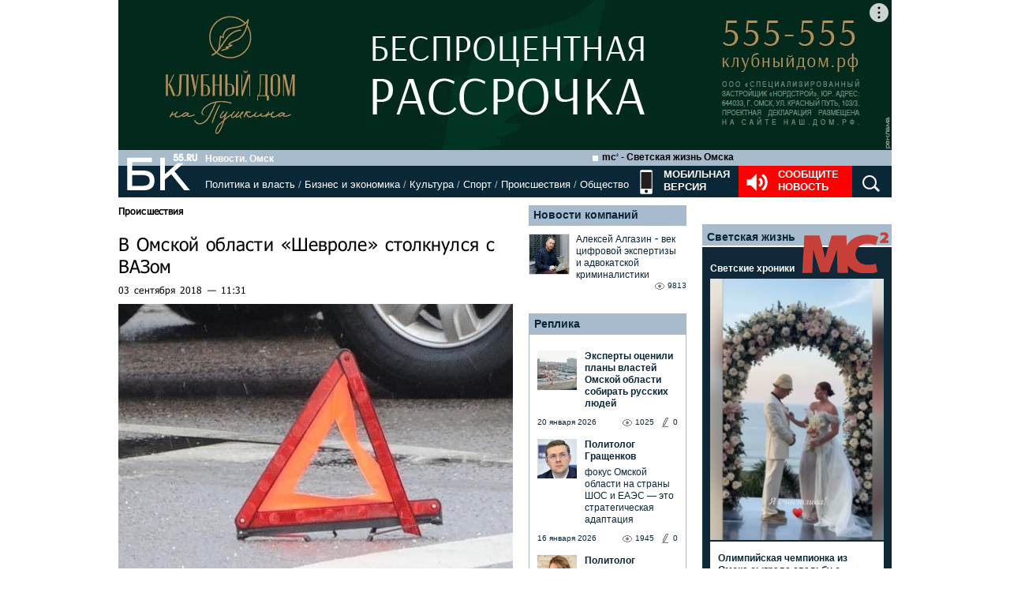

--- FILE ---
content_type: text/html; charset=utf-8
request_url: https://bk55.ru/news/article/134018/
body_size: 40672
content:
<!DOCTYPE html>
<html lang="ru">
<head>

<meta http-equiv="Content-Type" content="text/html; charset=utf-8"><script type="text/javascript">(window.NREUM||(NREUM={})).init={ajax:{deny_list:["bam.nr-data.net"]},feature_flags:["soft_nav"]};(window.NREUM||(NREUM={})).loader_config={licenseKey:"538bf58ae6",applicationID:"36011174",browserID:"36089968"};;/*! For license information please see nr-loader-rum-1.308.0.min.js.LICENSE.txt */
(()=>{var e,t,r={163:(e,t,r)=>{"use strict";r.d(t,{j:()=>E});var n=r(384),i=r(1741);var a=r(2555);r(860).K7.genericEvents;const s="experimental.resources",o="register",c=e=>{if(!e||"string"!=typeof e)return!1;try{document.createDocumentFragment().querySelector(e)}catch{return!1}return!0};var d=r(2614),u=r(944),l=r(8122);const f="[data-nr-mask]",g=e=>(0,l.a)(e,(()=>{const e={feature_flags:[],experimental:{allow_registered_children:!1,resources:!1},mask_selector:"*",block_selector:"[data-nr-block]",mask_input_options:{color:!1,date:!1,"datetime-local":!1,email:!1,month:!1,number:!1,range:!1,search:!1,tel:!1,text:!1,time:!1,url:!1,week:!1,textarea:!1,select:!1,password:!0}};return{ajax:{deny_list:void 0,block_internal:!0,enabled:!0,autoStart:!0},api:{get allow_registered_children(){return e.feature_flags.includes(o)||e.experimental.allow_registered_children},set allow_registered_children(t){e.experimental.allow_registered_children=t},duplicate_registered_data:!1},browser_consent_mode:{enabled:!1},distributed_tracing:{enabled:void 0,exclude_newrelic_header:void 0,cors_use_newrelic_header:void 0,cors_use_tracecontext_headers:void 0,allowed_origins:void 0},get feature_flags(){return e.feature_flags},set feature_flags(t){e.feature_flags=t},generic_events:{enabled:!0,autoStart:!0},harvest:{interval:30},jserrors:{enabled:!0,autoStart:!0},logging:{enabled:!0,autoStart:!0},metrics:{enabled:!0,autoStart:!0},obfuscate:void 0,page_action:{enabled:!0},page_view_event:{enabled:!0,autoStart:!0},page_view_timing:{enabled:!0,autoStart:!0},performance:{capture_marks:!1,capture_measures:!1,capture_detail:!0,resources:{get enabled(){return e.feature_flags.includes(s)||e.experimental.resources},set enabled(t){e.experimental.resources=t},asset_types:[],first_party_domains:[],ignore_newrelic:!0}},privacy:{cookies_enabled:!0},proxy:{assets:void 0,beacon:void 0},session:{expiresMs:d.wk,inactiveMs:d.BB},session_replay:{autoStart:!0,enabled:!1,preload:!1,sampling_rate:10,error_sampling_rate:100,collect_fonts:!1,inline_images:!1,fix_stylesheets:!0,mask_all_inputs:!0,get mask_text_selector(){return e.mask_selector},set mask_text_selector(t){c(t)?e.mask_selector="".concat(t,",").concat(f):""===t||null===t?e.mask_selector=f:(0,u.R)(5,t)},get block_class(){return"nr-block"},get ignore_class(){return"nr-ignore"},get mask_text_class(){return"nr-mask"},get block_selector(){return e.block_selector},set block_selector(t){c(t)?e.block_selector+=",".concat(t):""!==t&&(0,u.R)(6,t)},get mask_input_options(){return e.mask_input_options},set mask_input_options(t){t&&"object"==typeof t?e.mask_input_options={...t,password:!0}:(0,u.R)(7,t)}},session_trace:{enabled:!0,autoStart:!0},soft_navigations:{enabled:!0,autoStart:!0},spa:{enabled:!0,autoStart:!0},ssl:void 0,user_actions:{enabled:!0,elementAttributes:["id","className","tagName","type"]}}})());var p=r(6154),m=r(9324);let h=0;const v={buildEnv:m.F3,distMethod:m.Xs,version:m.xv,originTime:p.WN},b={consented:!1},y={appMetadata:{},get consented(){return this.session?.state?.consent||b.consented},set consented(e){b.consented=e},customTransaction:void 0,denyList:void 0,disabled:!1,harvester:void 0,isolatedBacklog:!1,isRecording:!1,loaderType:void 0,maxBytes:3e4,obfuscator:void 0,onerror:void 0,ptid:void 0,releaseIds:{},session:void 0,timeKeeper:void 0,registeredEntities:[],jsAttributesMetadata:{bytes:0},get harvestCount(){return++h}},_=e=>{const t=(0,l.a)(e,y),r=Object.keys(v).reduce((e,t)=>(e[t]={value:v[t],writable:!1,configurable:!0,enumerable:!0},e),{});return Object.defineProperties(t,r)};var w=r(5701);const x=e=>{const t=e.startsWith("http");e+="/",r.p=t?e:"https://"+e};var R=r(7836),k=r(3241);const A={accountID:void 0,trustKey:void 0,agentID:void 0,licenseKey:void 0,applicationID:void 0,xpid:void 0},S=e=>(0,l.a)(e,A),T=new Set;function E(e,t={},r,s){let{init:o,info:c,loader_config:d,runtime:u={},exposed:l=!0}=t;if(!c){const e=(0,n.pV)();o=e.init,c=e.info,d=e.loader_config}e.init=g(o||{}),e.loader_config=S(d||{}),c.jsAttributes??={},p.bv&&(c.jsAttributes.isWorker=!0),e.info=(0,a.D)(c);const f=e.init,m=[c.beacon,c.errorBeacon];T.has(e.agentIdentifier)||(f.proxy.assets&&(x(f.proxy.assets),m.push(f.proxy.assets)),f.proxy.beacon&&m.push(f.proxy.beacon),e.beacons=[...m],function(e){const t=(0,n.pV)();Object.getOwnPropertyNames(i.W.prototype).forEach(r=>{const n=i.W.prototype[r];if("function"!=typeof n||"constructor"===n)return;let a=t[r];e[r]&&!1!==e.exposed&&"micro-agent"!==e.runtime?.loaderType&&(t[r]=(...t)=>{const n=e[r](...t);return a?a(...t):n})})}(e),(0,n.US)("activatedFeatures",w.B)),u.denyList=[...f.ajax.deny_list||[],...f.ajax.block_internal?m:[]],u.ptid=e.agentIdentifier,u.loaderType=r,e.runtime=_(u),T.has(e.agentIdentifier)||(e.ee=R.ee.get(e.agentIdentifier),e.exposed=l,(0,k.W)({agentIdentifier:e.agentIdentifier,drained:!!w.B?.[e.agentIdentifier],type:"lifecycle",name:"initialize",feature:void 0,data:e.config})),T.add(e.agentIdentifier)}},384:(e,t,r)=>{"use strict";r.d(t,{NT:()=>s,US:()=>u,Zm:()=>o,bQ:()=>d,dV:()=>c,pV:()=>l});var n=r(6154),i=r(1863),a=r(1910);const s={beacon:"bam.nr-data.net",errorBeacon:"bam.nr-data.net"};function o(){return n.gm.NREUM||(n.gm.NREUM={}),void 0===n.gm.newrelic&&(n.gm.newrelic=n.gm.NREUM),n.gm.NREUM}function c(){let e=o();return e.o||(e.o={ST:n.gm.setTimeout,SI:n.gm.setImmediate||n.gm.setInterval,CT:n.gm.clearTimeout,XHR:n.gm.XMLHttpRequest,REQ:n.gm.Request,EV:n.gm.Event,PR:n.gm.Promise,MO:n.gm.MutationObserver,FETCH:n.gm.fetch,WS:n.gm.WebSocket},(0,a.i)(...Object.values(e.o))),e}function d(e,t){let r=o();r.initializedAgents??={},t.initializedAt={ms:(0,i.t)(),date:new Date},r.initializedAgents[e]=t}function u(e,t){o()[e]=t}function l(){return function(){let e=o();const t=e.info||{};e.info={beacon:s.beacon,errorBeacon:s.errorBeacon,...t}}(),function(){let e=o();const t=e.init||{};e.init={...t}}(),c(),function(){let e=o();const t=e.loader_config||{};e.loader_config={...t}}(),o()}},782:(e,t,r)=>{"use strict";r.d(t,{T:()=>n});const n=r(860).K7.pageViewTiming},860:(e,t,r)=>{"use strict";r.d(t,{$J:()=>u,K7:()=>c,P3:()=>d,XX:()=>i,Yy:()=>o,df:()=>a,qY:()=>n,v4:()=>s});const n="events",i="jserrors",a="browser/blobs",s="rum",o="browser/logs",c={ajax:"ajax",genericEvents:"generic_events",jserrors:i,logging:"logging",metrics:"metrics",pageAction:"page_action",pageViewEvent:"page_view_event",pageViewTiming:"page_view_timing",sessionReplay:"session_replay",sessionTrace:"session_trace",softNav:"soft_navigations",spa:"spa"},d={[c.pageViewEvent]:1,[c.pageViewTiming]:2,[c.metrics]:3,[c.jserrors]:4,[c.spa]:5,[c.ajax]:6,[c.sessionTrace]:7,[c.softNav]:8,[c.sessionReplay]:9,[c.logging]:10,[c.genericEvents]:11},u={[c.pageViewEvent]:s,[c.pageViewTiming]:n,[c.ajax]:n,[c.spa]:n,[c.softNav]:n,[c.metrics]:i,[c.jserrors]:i,[c.sessionTrace]:a,[c.sessionReplay]:a,[c.logging]:o,[c.genericEvents]:"ins"}},944:(e,t,r)=>{"use strict";r.d(t,{R:()=>i});var n=r(3241);function i(e,t){"function"==typeof console.debug&&(console.debug("New Relic Warning: https://github.com/newrelic/newrelic-browser-agent/blob/main/docs/warning-codes.md#".concat(e),t),(0,n.W)({agentIdentifier:null,drained:null,type:"data",name:"warn",feature:"warn",data:{code:e,secondary:t}}))}},1687:(e,t,r)=>{"use strict";r.d(t,{Ak:()=>d,Ze:()=>f,x3:()=>u});var n=r(3241),i=r(7836),a=r(3606),s=r(860),o=r(2646);const c={};function d(e,t){const r={staged:!1,priority:s.P3[t]||0};l(e),c[e].get(t)||c[e].set(t,r)}function u(e,t){e&&c[e]&&(c[e].get(t)&&c[e].delete(t),p(e,t,!1),c[e].size&&g(e))}function l(e){if(!e)throw new Error("agentIdentifier required");c[e]||(c[e]=new Map)}function f(e="",t="feature",r=!1){if(l(e),!e||!c[e].get(t)||r)return p(e,t);c[e].get(t).staged=!0,g(e)}function g(e){const t=Array.from(c[e]);t.every(([e,t])=>t.staged)&&(t.sort((e,t)=>e[1].priority-t[1].priority),t.forEach(([t])=>{c[e].delete(t),p(e,t)}))}function p(e,t,r=!0){const s=e?i.ee.get(e):i.ee,c=a.i.handlers;if(!s.aborted&&s.backlog&&c){if((0,n.W)({agentIdentifier:e,type:"lifecycle",name:"drain",feature:t}),r){const e=s.backlog[t],r=c[t];if(r){for(let t=0;e&&t<e.length;++t)m(e[t],r);Object.entries(r).forEach(([e,t])=>{Object.values(t||{}).forEach(t=>{t[0]?.on&&t[0]?.context()instanceof o.y&&t[0].on(e,t[1])})})}}s.isolatedBacklog||delete c[t],s.backlog[t]=null,s.emit("drain-"+t,[])}}function m(e,t){var r=e[1];Object.values(t[r]||{}).forEach(t=>{var r=e[0];if(t[0]===r){var n=t[1],i=e[3],a=e[2];n.apply(i,a)}})}},1738:(e,t,r)=>{"use strict";r.d(t,{U:()=>g,Y:()=>f});var n=r(3241),i=r(9908),a=r(1863),s=r(944),o=r(5701),c=r(3969),d=r(8362),u=r(860),l=r(4261);function f(e,t,r,a){const f=a||r;!f||f[e]&&f[e]!==d.d.prototype[e]||(f[e]=function(){(0,i.p)(c.xV,["API/"+e+"/called"],void 0,u.K7.metrics,r.ee),(0,n.W)({agentIdentifier:r.agentIdentifier,drained:!!o.B?.[r.agentIdentifier],type:"data",name:"api",feature:l.Pl+e,data:{}});try{return t.apply(this,arguments)}catch(e){(0,s.R)(23,e)}})}function g(e,t,r,n,s){const o=e.info;null===r?delete o.jsAttributes[t]:o.jsAttributes[t]=r,(s||null===r)&&(0,i.p)(l.Pl+n,[(0,a.t)(),t,r],void 0,"session",e.ee)}},1741:(e,t,r)=>{"use strict";r.d(t,{W:()=>a});var n=r(944),i=r(4261);class a{#e(e,...t){if(this[e]!==a.prototype[e])return this[e](...t);(0,n.R)(35,e)}addPageAction(e,t){return this.#e(i.hG,e,t)}register(e){return this.#e(i.eY,e)}recordCustomEvent(e,t){return this.#e(i.fF,e,t)}setPageViewName(e,t){return this.#e(i.Fw,e,t)}setCustomAttribute(e,t,r){return this.#e(i.cD,e,t,r)}noticeError(e,t){return this.#e(i.o5,e,t)}setUserId(e,t=!1){return this.#e(i.Dl,e,t)}setApplicationVersion(e){return this.#e(i.nb,e)}setErrorHandler(e){return this.#e(i.bt,e)}addRelease(e,t){return this.#e(i.k6,e,t)}log(e,t){return this.#e(i.$9,e,t)}start(){return this.#e(i.d3)}finished(e){return this.#e(i.BL,e)}recordReplay(){return this.#e(i.CH)}pauseReplay(){return this.#e(i.Tb)}addToTrace(e){return this.#e(i.U2,e)}setCurrentRouteName(e){return this.#e(i.PA,e)}interaction(e){return this.#e(i.dT,e)}wrapLogger(e,t,r){return this.#e(i.Wb,e,t,r)}measure(e,t){return this.#e(i.V1,e,t)}consent(e){return this.#e(i.Pv,e)}}},1863:(e,t,r)=>{"use strict";function n(){return Math.floor(performance.now())}r.d(t,{t:()=>n})},1910:(e,t,r)=>{"use strict";r.d(t,{i:()=>a});var n=r(944);const i=new Map;function a(...e){return e.every(e=>{if(i.has(e))return i.get(e);const t="function"==typeof e?e.toString():"",r=t.includes("[native code]"),a=t.includes("nrWrapper");return r||a||(0,n.R)(64,e?.name||t),i.set(e,r),r})}},2555:(e,t,r)=>{"use strict";r.d(t,{D:()=>o,f:()=>s});var n=r(384),i=r(8122);const a={beacon:n.NT.beacon,errorBeacon:n.NT.errorBeacon,licenseKey:void 0,applicationID:void 0,sa:void 0,queueTime:void 0,applicationTime:void 0,ttGuid:void 0,user:void 0,account:void 0,product:void 0,extra:void 0,jsAttributes:{},userAttributes:void 0,atts:void 0,transactionName:void 0,tNamePlain:void 0};function s(e){try{return!!e.licenseKey&&!!e.errorBeacon&&!!e.applicationID}catch(e){return!1}}const o=e=>(0,i.a)(e,a)},2614:(e,t,r)=>{"use strict";r.d(t,{BB:()=>s,H3:()=>n,g:()=>d,iL:()=>c,tS:()=>o,uh:()=>i,wk:()=>a});const n="NRBA",i="SESSION",a=144e5,s=18e5,o={STARTED:"session-started",PAUSE:"session-pause",RESET:"session-reset",RESUME:"session-resume",UPDATE:"session-update"},c={SAME_TAB:"same-tab",CROSS_TAB:"cross-tab"},d={OFF:0,FULL:1,ERROR:2}},2646:(e,t,r)=>{"use strict";r.d(t,{y:()=>n});class n{constructor(e){this.contextId=e}}},2843:(e,t,r)=>{"use strict";r.d(t,{G:()=>a,u:()=>i});var n=r(3878);function i(e,t=!1,r,i){(0,n.DD)("visibilitychange",function(){if(t)return void("hidden"===document.visibilityState&&e());e(document.visibilityState)},r,i)}function a(e,t,r){(0,n.sp)("pagehide",e,t,r)}},3241:(e,t,r)=>{"use strict";r.d(t,{W:()=>a});var n=r(6154);const i="newrelic";function a(e={}){try{n.gm.dispatchEvent(new CustomEvent(i,{detail:e}))}catch(e){}}},3606:(e,t,r)=>{"use strict";r.d(t,{i:()=>a});var n=r(9908);a.on=s;var i=a.handlers={};function a(e,t,r,a){s(a||n.d,i,e,t,r)}function s(e,t,r,i,a){a||(a="feature"),e||(e=n.d);var s=t[a]=t[a]||{};(s[r]=s[r]||[]).push([e,i])}},3878:(e,t,r)=>{"use strict";function n(e,t){return{capture:e,passive:!1,signal:t}}function i(e,t,r=!1,i){window.addEventListener(e,t,n(r,i))}function a(e,t,r=!1,i){document.addEventListener(e,t,n(r,i))}r.d(t,{DD:()=>a,jT:()=>n,sp:()=>i})},3969:(e,t,r)=>{"use strict";r.d(t,{TZ:()=>n,XG:()=>o,rs:()=>i,xV:()=>s,z_:()=>a});const n=r(860).K7.metrics,i="sm",a="cm",s="storeSupportabilityMetrics",o="storeEventMetrics"},4234:(e,t,r)=>{"use strict";r.d(t,{W:()=>a});var n=r(7836),i=r(1687);class a{constructor(e,t){this.agentIdentifier=e,this.ee=n.ee.get(e),this.featureName=t,this.blocked=!1}deregisterDrain(){(0,i.x3)(this.agentIdentifier,this.featureName)}}},4261:(e,t,r)=>{"use strict";r.d(t,{$9:()=>d,BL:()=>o,CH:()=>g,Dl:()=>_,Fw:()=>y,PA:()=>h,Pl:()=>n,Pv:()=>k,Tb:()=>l,U2:()=>a,V1:()=>R,Wb:()=>x,bt:()=>b,cD:()=>v,d3:()=>w,dT:()=>c,eY:()=>p,fF:()=>f,hG:()=>i,k6:()=>s,nb:()=>m,o5:()=>u});const n="api-",i="addPageAction",a="addToTrace",s="addRelease",o="finished",c="interaction",d="log",u="noticeError",l="pauseReplay",f="recordCustomEvent",g="recordReplay",p="register",m="setApplicationVersion",h="setCurrentRouteName",v="setCustomAttribute",b="setErrorHandler",y="setPageViewName",_="setUserId",w="start",x="wrapLogger",R="measure",k="consent"},5289:(e,t,r)=>{"use strict";r.d(t,{GG:()=>s,Qr:()=>c,sB:()=>o});var n=r(3878),i=r(6389);function a(){return"undefined"==typeof document||"complete"===document.readyState}function s(e,t){if(a())return e();const r=(0,i.J)(e),s=setInterval(()=>{a()&&(clearInterval(s),r())},500);(0,n.sp)("load",r,t)}function o(e){if(a())return e();(0,n.DD)("DOMContentLoaded",e)}function c(e){if(a())return e();(0,n.sp)("popstate",e)}},5607:(e,t,r)=>{"use strict";r.d(t,{W:()=>n});const n=(0,r(9566).bz)()},5701:(e,t,r)=>{"use strict";r.d(t,{B:()=>a,t:()=>s});var n=r(3241);const i=new Set,a={};function s(e,t){const r=t.agentIdentifier;a[r]??={},e&&"object"==typeof e&&(i.has(r)||(t.ee.emit("rumresp",[e]),a[r]=e,i.add(r),(0,n.W)({agentIdentifier:r,loaded:!0,drained:!0,type:"lifecycle",name:"load",feature:void 0,data:e})))}},6154:(e,t,r)=>{"use strict";r.d(t,{OF:()=>c,RI:()=>i,WN:()=>u,bv:()=>a,eN:()=>l,gm:()=>s,mw:()=>o,sb:()=>d});var n=r(1863);const i="undefined"!=typeof window&&!!window.document,a="undefined"!=typeof WorkerGlobalScope&&("undefined"!=typeof self&&self instanceof WorkerGlobalScope&&self.navigator instanceof WorkerNavigator||"undefined"!=typeof globalThis&&globalThis instanceof WorkerGlobalScope&&globalThis.navigator instanceof WorkerNavigator),s=i?window:"undefined"!=typeof WorkerGlobalScope&&("undefined"!=typeof self&&self instanceof WorkerGlobalScope&&self||"undefined"!=typeof globalThis&&globalThis instanceof WorkerGlobalScope&&globalThis),o=Boolean("hidden"===s?.document?.visibilityState),c=/iPad|iPhone|iPod/.test(s.navigator?.userAgent),d=c&&"undefined"==typeof SharedWorker,u=((()=>{const e=s.navigator?.userAgent?.match(/Firefox[/\s](\d+\.\d+)/);Array.isArray(e)&&e.length>=2&&e[1]})(),Date.now()-(0,n.t)()),l=()=>"undefined"!=typeof PerformanceNavigationTiming&&s?.performance?.getEntriesByType("navigation")?.[0]?.responseStart},6389:(e,t,r)=>{"use strict";function n(e,t=500,r={}){const n=r?.leading||!1;let i;return(...r)=>{n&&void 0===i&&(e.apply(this,r),i=setTimeout(()=>{i=clearTimeout(i)},t)),n||(clearTimeout(i),i=setTimeout(()=>{e.apply(this,r)},t))}}function i(e){let t=!1;return(...r)=>{t||(t=!0,e.apply(this,r))}}r.d(t,{J:()=>i,s:()=>n})},6630:(e,t,r)=>{"use strict";r.d(t,{T:()=>n});const n=r(860).K7.pageViewEvent},7699:(e,t,r)=>{"use strict";r.d(t,{It:()=>a,KC:()=>o,No:()=>i,qh:()=>s});var n=r(860);const i=16e3,a=1e6,s="SESSION_ERROR",o={[n.K7.logging]:!0,[n.K7.genericEvents]:!1,[n.K7.jserrors]:!1,[n.K7.ajax]:!1}},7836:(e,t,r)=>{"use strict";r.d(t,{P:()=>o,ee:()=>c});var n=r(384),i=r(8990),a=r(2646),s=r(5607);const o="nr@context:".concat(s.W),c=function e(t,r){var n={},s={},u={},l=!1;try{l=16===r.length&&d.initializedAgents?.[r]?.runtime.isolatedBacklog}catch(e){}var f={on:p,addEventListener:p,removeEventListener:function(e,t){var r=n[e];if(!r)return;for(var i=0;i<r.length;i++)r[i]===t&&r.splice(i,1)},emit:function(e,r,n,i,a){!1!==a&&(a=!0);if(c.aborted&&!i)return;t&&a&&t.emit(e,r,n);var o=g(n);m(e).forEach(e=>{e.apply(o,r)});var d=v()[s[e]];d&&d.push([f,e,r,o]);return o},get:h,listeners:m,context:g,buffer:function(e,t){const r=v();if(t=t||"feature",f.aborted)return;Object.entries(e||{}).forEach(([e,n])=>{s[n]=t,t in r||(r[t]=[])})},abort:function(){f._aborted=!0,Object.keys(f.backlog).forEach(e=>{delete f.backlog[e]})},isBuffering:function(e){return!!v()[s[e]]},debugId:r,backlog:l?{}:t&&"object"==typeof t.backlog?t.backlog:{},isolatedBacklog:l};return Object.defineProperty(f,"aborted",{get:()=>{let e=f._aborted||!1;return e||(t&&(e=t.aborted),e)}}),f;function g(e){return e&&e instanceof a.y?e:e?(0,i.I)(e,o,()=>new a.y(o)):new a.y(o)}function p(e,t){n[e]=m(e).concat(t)}function m(e){return n[e]||[]}function h(t){return u[t]=u[t]||e(f,t)}function v(){return f.backlog}}(void 0,"globalEE"),d=(0,n.Zm)();d.ee||(d.ee=c)},8122:(e,t,r)=>{"use strict";r.d(t,{a:()=>i});var n=r(944);function i(e,t){try{if(!e||"object"!=typeof e)return(0,n.R)(3);if(!t||"object"!=typeof t)return(0,n.R)(4);const r=Object.create(Object.getPrototypeOf(t),Object.getOwnPropertyDescriptors(t)),a=0===Object.keys(r).length?e:r;for(let s in a)if(void 0!==e[s])try{if(null===e[s]){r[s]=null;continue}Array.isArray(e[s])&&Array.isArray(t[s])?r[s]=Array.from(new Set([...e[s],...t[s]])):"object"==typeof e[s]&&"object"==typeof t[s]?r[s]=i(e[s],t[s]):r[s]=e[s]}catch(e){r[s]||(0,n.R)(1,e)}return r}catch(e){(0,n.R)(2,e)}}},8362:(e,t,r)=>{"use strict";r.d(t,{d:()=>a});var n=r(9566),i=r(1741);class a extends i.W{agentIdentifier=(0,n.LA)(16)}},8374:(e,t,r)=>{r.nc=(()=>{try{return document?.currentScript?.nonce}catch(e){}return""})()},8990:(e,t,r)=>{"use strict";r.d(t,{I:()=>i});var n=Object.prototype.hasOwnProperty;function i(e,t,r){if(n.call(e,t))return e[t];var i=r();if(Object.defineProperty&&Object.keys)try{return Object.defineProperty(e,t,{value:i,writable:!0,enumerable:!1}),i}catch(e){}return e[t]=i,i}},9324:(e,t,r)=>{"use strict";r.d(t,{F3:()=>i,Xs:()=>a,xv:()=>n});const n="1.308.0",i="PROD",a="CDN"},9566:(e,t,r)=>{"use strict";r.d(t,{LA:()=>o,bz:()=>s});var n=r(6154);const i="xxxxxxxx-xxxx-4xxx-yxxx-xxxxxxxxxxxx";function a(e,t){return e?15&e[t]:16*Math.random()|0}function s(){const e=n.gm?.crypto||n.gm?.msCrypto;let t,r=0;return e&&e.getRandomValues&&(t=e.getRandomValues(new Uint8Array(30))),i.split("").map(e=>"x"===e?a(t,r++).toString(16):"y"===e?(3&a()|8).toString(16):e).join("")}function o(e){const t=n.gm?.crypto||n.gm?.msCrypto;let r,i=0;t&&t.getRandomValues&&(r=t.getRandomValues(new Uint8Array(e)));const s=[];for(var o=0;o<e;o++)s.push(a(r,i++).toString(16));return s.join("")}},9908:(e,t,r)=>{"use strict";r.d(t,{d:()=>n,p:()=>i});var n=r(7836).ee.get("handle");function i(e,t,r,i,a){a?(a.buffer([e],i),a.emit(e,t,r)):(n.buffer([e],i),n.emit(e,t,r))}}},n={};function i(e){var t=n[e];if(void 0!==t)return t.exports;var a=n[e]={exports:{}};return r[e](a,a.exports,i),a.exports}i.m=r,i.d=(e,t)=>{for(var r in t)i.o(t,r)&&!i.o(e,r)&&Object.defineProperty(e,r,{enumerable:!0,get:t[r]})},i.f={},i.e=e=>Promise.all(Object.keys(i.f).reduce((t,r)=>(i.f[r](e,t),t),[])),i.u=e=>"nr-rum-1.308.0.min.js",i.o=(e,t)=>Object.prototype.hasOwnProperty.call(e,t),e={},t="NRBA-1.308.0.PROD:",i.l=(r,n,a,s)=>{if(e[r])e[r].push(n);else{var o,c;if(void 0!==a)for(var d=document.getElementsByTagName("script"),u=0;u<d.length;u++){var l=d[u];if(l.getAttribute("src")==r||l.getAttribute("data-webpack")==t+a){o=l;break}}if(!o){c=!0;var f={296:"sha512-+MIMDsOcckGXa1EdWHqFNv7P+JUkd5kQwCBr3KE6uCvnsBNUrdSt4a/3/L4j4TxtnaMNjHpza2/erNQbpacJQA=="};(o=document.createElement("script")).charset="utf-8",i.nc&&o.setAttribute("nonce",i.nc),o.setAttribute("data-webpack",t+a),o.src=r,0!==o.src.indexOf(window.location.origin+"/")&&(o.crossOrigin="anonymous"),f[s]&&(o.integrity=f[s])}e[r]=[n];var g=(t,n)=>{o.onerror=o.onload=null,clearTimeout(p);var i=e[r];if(delete e[r],o.parentNode&&o.parentNode.removeChild(o),i&&i.forEach(e=>e(n)),t)return t(n)},p=setTimeout(g.bind(null,void 0,{type:"timeout",target:o}),12e4);o.onerror=g.bind(null,o.onerror),o.onload=g.bind(null,o.onload),c&&document.head.appendChild(o)}},i.r=e=>{"undefined"!=typeof Symbol&&Symbol.toStringTag&&Object.defineProperty(e,Symbol.toStringTag,{value:"Module"}),Object.defineProperty(e,"__esModule",{value:!0})},i.p="https://js-agent.newrelic.com/",(()=>{var e={374:0,840:0};i.f.j=(t,r)=>{var n=i.o(e,t)?e[t]:void 0;if(0!==n)if(n)r.push(n[2]);else{var a=new Promise((r,i)=>n=e[t]=[r,i]);r.push(n[2]=a);var s=i.p+i.u(t),o=new Error;i.l(s,r=>{if(i.o(e,t)&&(0!==(n=e[t])&&(e[t]=void 0),n)){var a=r&&("load"===r.type?"missing":r.type),s=r&&r.target&&r.target.src;o.message="Loading chunk "+t+" failed: ("+a+": "+s+")",o.name="ChunkLoadError",o.type=a,o.request=s,n[1](o)}},"chunk-"+t,t)}};var t=(t,r)=>{var n,a,[s,o,c]=r,d=0;if(s.some(t=>0!==e[t])){for(n in o)i.o(o,n)&&(i.m[n]=o[n]);if(c)c(i)}for(t&&t(r);d<s.length;d++)a=s[d],i.o(e,a)&&e[a]&&e[a][0](),e[a]=0},r=self["webpackChunk:NRBA-1.308.0.PROD"]=self["webpackChunk:NRBA-1.308.0.PROD"]||[];r.forEach(t.bind(null,0)),r.push=t.bind(null,r.push.bind(r))})(),(()=>{"use strict";i(8374);var e=i(8362),t=i(860);const r=Object.values(t.K7);var n=i(163);var a=i(9908),s=i(1863),o=i(4261),c=i(1738);var d=i(1687),u=i(4234),l=i(5289),f=i(6154),g=i(944),p=i(384);const m=e=>f.RI&&!0===e?.privacy.cookies_enabled;function h(e){return!!(0,p.dV)().o.MO&&m(e)&&!0===e?.session_trace.enabled}var v=i(6389),b=i(7699);class y extends u.W{constructor(e,t){super(e.agentIdentifier,t),this.agentRef=e,this.abortHandler=void 0,this.featAggregate=void 0,this.loadedSuccessfully=void 0,this.onAggregateImported=new Promise(e=>{this.loadedSuccessfully=e}),this.deferred=Promise.resolve(),!1===e.init[this.featureName].autoStart?this.deferred=new Promise((t,r)=>{this.ee.on("manual-start-all",(0,v.J)(()=>{(0,d.Ak)(e.agentIdentifier,this.featureName),t()}))}):(0,d.Ak)(e.agentIdentifier,t)}importAggregator(e,t,r={}){if(this.featAggregate)return;const n=async()=>{let n;await this.deferred;try{if(m(e.init)){const{setupAgentSession:t}=await i.e(296).then(i.bind(i,3305));n=t(e)}}catch(e){(0,g.R)(20,e),this.ee.emit("internal-error",[e]),(0,a.p)(b.qh,[e],void 0,this.featureName,this.ee)}try{if(!this.#t(this.featureName,n,e.init))return(0,d.Ze)(this.agentIdentifier,this.featureName),void this.loadedSuccessfully(!1);const{Aggregate:i}=await t();this.featAggregate=new i(e,r),e.runtime.harvester.initializedAggregates.push(this.featAggregate),this.loadedSuccessfully(!0)}catch(e){(0,g.R)(34,e),this.abortHandler?.(),(0,d.Ze)(this.agentIdentifier,this.featureName,!0),this.loadedSuccessfully(!1),this.ee&&this.ee.abort()}};f.RI?(0,l.GG)(()=>n(),!0):n()}#t(e,r,n){if(this.blocked)return!1;switch(e){case t.K7.sessionReplay:return h(n)&&!!r;case t.K7.sessionTrace:return!!r;default:return!0}}}var _=i(6630),w=i(2614),x=i(3241);class R extends y{static featureName=_.T;constructor(e){var t;super(e,_.T),this.setupInspectionEvents(e.agentIdentifier),t=e,(0,c.Y)(o.Fw,function(e,r){"string"==typeof e&&("/"!==e.charAt(0)&&(e="/"+e),t.runtime.customTransaction=(r||"http://custom.transaction")+e,(0,a.p)(o.Pl+o.Fw,[(0,s.t)()],void 0,void 0,t.ee))},t),this.importAggregator(e,()=>i.e(296).then(i.bind(i,3943)))}setupInspectionEvents(e){const t=(t,r)=>{t&&(0,x.W)({agentIdentifier:e,timeStamp:t.timeStamp,loaded:"complete"===t.target.readyState,type:"window",name:r,data:t.target.location+""})};(0,l.sB)(e=>{t(e,"DOMContentLoaded")}),(0,l.GG)(e=>{t(e,"load")}),(0,l.Qr)(e=>{t(e,"navigate")}),this.ee.on(w.tS.UPDATE,(t,r)=>{(0,x.W)({agentIdentifier:e,type:"lifecycle",name:"session",data:r})})}}class k extends e.d{constructor(e){var t;(super(),f.gm)?(this.features={},(0,p.bQ)(this.agentIdentifier,this),this.desiredFeatures=new Set(e.features||[]),this.desiredFeatures.add(R),(0,n.j)(this,e,e.loaderType||"agent"),t=this,(0,c.Y)(o.cD,function(e,r,n=!1){if("string"==typeof e){if(["string","number","boolean"].includes(typeof r)||null===r)return(0,c.U)(t,e,r,o.cD,n);(0,g.R)(40,typeof r)}else(0,g.R)(39,typeof e)},t),function(e){(0,c.Y)(o.Dl,function(t,r=!1){if("string"!=typeof t&&null!==t)return void(0,g.R)(41,typeof t);const n=e.info.jsAttributes["enduser.id"];r&&null!=n&&n!==t?(0,a.p)(o.Pl+"setUserIdAndResetSession",[t],void 0,"session",e.ee):(0,c.U)(e,"enduser.id",t,o.Dl,!0)},e)}(this),function(e){(0,c.Y)(o.nb,function(t){if("string"==typeof t||null===t)return(0,c.U)(e,"application.version",t,o.nb,!1);(0,g.R)(42,typeof t)},e)}(this),function(e){(0,c.Y)(o.d3,function(){e.ee.emit("manual-start-all")},e)}(this),function(e){(0,c.Y)(o.Pv,function(t=!0){if("boolean"==typeof t){if((0,a.p)(o.Pl+o.Pv,[t],void 0,"session",e.ee),e.runtime.consented=t,t){const t=e.features.page_view_event;t.onAggregateImported.then(e=>{const r=t.featAggregate;e&&!r.sentRum&&r.sendRum()})}}else(0,g.R)(65,typeof t)},e)}(this),this.run()):(0,g.R)(21)}get config(){return{info:this.info,init:this.init,loader_config:this.loader_config,runtime:this.runtime}}get api(){return this}run(){try{const e=function(e){const t={};return r.forEach(r=>{t[r]=!!e[r]?.enabled}),t}(this.init),n=[...this.desiredFeatures];n.sort((e,r)=>t.P3[e.featureName]-t.P3[r.featureName]),n.forEach(r=>{if(!e[r.featureName]&&r.featureName!==t.K7.pageViewEvent)return;if(r.featureName===t.K7.spa)return void(0,g.R)(67);const n=function(e){switch(e){case t.K7.ajax:return[t.K7.jserrors];case t.K7.sessionTrace:return[t.K7.ajax,t.K7.pageViewEvent];case t.K7.sessionReplay:return[t.K7.sessionTrace];case t.K7.pageViewTiming:return[t.K7.pageViewEvent];default:return[]}}(r.featureName).filter(e=>!(e in this.features));n.length>0&&(0,g.R)(36,{targetFeature:r.featureName,missingDependencies:n}),this.features[r.featureName]=new r(this)})}catch(e){(0,g.R)(22,e);for(const e in this.features)this.features[e].abortHandler?.();const t=(0,p.Zm)();delete t.initializedAgents[this.agentIdentifier]?.features,delete this.sharedAggregator;return t.ee.get(this.agentIdentifier).abort(),!1}}}var A=i(2843),S=i(782);class T extends y{static featureName=S.T;constructor(e){super(e,S.T),f.RI&&((0,A.u)(()=>(0,a.p)("docHidden",[(0,s.t)()],void 0,S.T,this.ee),!0),(0,A.G)(()=>(0,a.p)("winPagehide",[(0,s.t)()],void 0,S.T,this.ee)),this.importAggregator(e,()=>i.e(296).then(i.bind(i,2117))))}}var E=i(3969);class I extends y{static featureName=E.TZ;constructor(e){super(e,E.TZ),f.RI&&document.addEventListener("securitypolicyviolation",e=>{(0,a.p)(E.xV,["Generic/CSPViolation/Detected"],void 0,this.featureName,this.ee)}),this.importAggregator(e,()=>i.e(296).then(i.bind(i,9623)))}}new k({features:[R,T,I],loaderType:"lite"})})()})();</script>
<!-- 
	This website is powered by TYPO3 - inspiring people to share!
	TYPO3 is a free open source Content Management Framework initially created by Kasper Skaarhoj and licensed under GNU/GPL.
	TYPO3 is copyright 1998-2010 of Kasper Skaarhoj. Extensions are copyright of their respective owners.
	Information and contribution at http://typo3.com/ and http://typo3.org/
-->

<base href="https://bk55.ru/">


<meta name="generator" content="TYPO3 4.4 CMS">

<link rel="stylesheet" type="text/css" href="typo3temp/stylesheet_379314d941.css?1731325709" media="all">
<link rel="stylesheet" type="text/css" href="fileadmin/templates/style/bk-main.css?1710130722" media="all">
<link rel="stylesheet" type="text/css" href="typo3conf/ext/bkinform/Templates/bkinform_news_shortlist_noframe.css?1526367599" media="all">
<link rel="stylesheet" type="text/css" href="typo3conf/ext/bkinform/Templates/bkinform_news_shortlist_inframe.css?1526367599" media="all">



<script src="typo3temp/javascript_93077bb238.js?1731325709" type="text/javascript"></script>


<title>В Омской области «Шевроле» столкнулся с ВАЗом | Последние Новости Омска и Омской области | БК55</title>

<meta name="description" content="В Омской области «Шевроле» столкнулся с ВАЗом: Травмированы оба водителя." />

<meta name="keywords" content="дтп, обгон, ГИБДД по Омской области, оба, водителя, рулем, Шевроле, Омской, Травмированы, области, отдел, сообщает, пропаганды" />

<link rel="alternate" media="only screen and (max-width: 640px)" href="https://m.bk55.ru/news/article/134018/" >
<link rel="canonical" href="https://bk55.ru/news/article/134018/" >

<meta property="og:site_name"                content="БК55 - Последние Новости Омска и Омской области." />
<meta property="og:url"                content="https://bk55.ru/news/article/134018/" />
<meta property="og:type"               content="article" />
<meta property="og:title"              content="В Омской области «Шевроле» столкнулся с ВАЗом" />
<meta property="og:description"        content="Травмированы оба водителя." />
<meta property="og:image"     content="https://bk55.ru/fileadmin/bkinform/bk_info_134018_big_1535949872.jpg" />
<meta property="og:image:width" content="500" />
<meta property="og:image:height" content="350" />

<meta property="fb:app_id" content="1976889169203083" />  <link rel="shortcut icon" href="/fileadmin/icons/favicon.ico" />
  <link rel="icon" href="/fileadmin/icons/favicon.ico" />
  <link rel="apple-touch-icon" href="/fileadmin/icons/apple-touch-icon.png" />
  <link rel="apple-touch-icon" sizes="57x57" href="/fileadmin/icons/apple-touch-icon-57x57.png" />
  <link rel="apple-touch-icon" sizes="72x72" href="/fileadmin/icons/apple-touch-icon-72x72.png" />
  <link rel="apple-touch-icon" sizes="76x76" href="/fileadmin/icons/apple-touch-icon-76x76.png" />
  <link rel="apple-touch-icon" sizes="114x114" href="/fileadmin/icons/apple-touch-icon-114x114.png" />
  <link rel="apple-touch-icon" sizes="120x120" href="/fileadmin/icons/apple-touch-icon-120x120.png" />
  <link rel="apple-touch-icon" sizes="144x144" href="/fileadmin/icons/apple-touch-icon-144x144.png" />
  <link rel="apple-touch-icon" sizes="152x152" href="/fileadmin/icons/apple-touch-icon-152x152.png" /><script src="/bower_components/jquery/dist/jquery.min.js"></script>
<script src="https://code.jquery.com/jquery-migrate-1.4.1.js" integrity="sha256-xoqICUSqAwguiLvmx993R+5F9Qb6d352+0FwmgulqTU=" crossorigin="anonymous"></script>
<script src="/bower_components/jquery-ui/jquery-ui.min.js"></script>
<link rel="stylesheet" type="text/css" media="all" href="/bower_components/jquery-ui/themes/base/jquery-ui.min.css"/>
<!--<link rel="stylesheet" type="text/css" media="all" href="/fileadmin/templates/styles/jquery-ui.css"/>-->

<script async src="/fileadmin/jscript/zoom/zoom.js"></script>
<script async src="/fileadmin/jscript/script.js?20180621"></script>
<script>
    function addLink() {
        var body_element = document.getElementsByTagName('body')[0];
        var selection;
        selection = window.getSelection();
        var pagelink = "<br /><br /> Источник: <a href='"+document.location.href+"'>"+document.location.href+"</a><br />";
        var copytext = selection + pagelink;
        var newdiv = document.createElement('div');
        newdiv.style.position='absolute';
        newdiv.style.left='-99999px';
        body_element.appendChild(newdiv);
        newdiv.innerHTML = copytext;
        selection.selectAllChildren(newdiv);
        window.setTimeout(function() {
            body_element.removeChild(newdiv);
        },0);
    }
    document.oncopy = addLink;
</script>

<!-- Yandex.RTB -->
<script>window.yaContextCb=window.yaContextCb||[]</script>
<script src="https://yandex.ru/ads/system/context.js" async></script>

<link rel="stylesheet" type="text/css" media="all" href="/fileadmin/jscript/zoom/zoom.css"/>
<link rel="stylesheet" type="text/css" media="all" href="/fileadmin/templates/styles/gallery.css" />
<meta name='yandex-verification' content='6016d68e2ea515e1' />
<link rel="alternate" hreflang="ru" href="http://bk55.ru/" />


<script src='https://www.google.com/recaptcha/api.js'></script>        
<script  src="/fileadmin/jscript/jcarousel/lib/jquery.jcarousel.js?v20170310"></script>
        <link rel="stylesheet" type="text/css" href="/fileadmin/jscript/jcarousel/skins/bottom_see_also_v2/skin.css?20160330" media="all" />
        <script >
        (function($){
            function tric(item, liElement) {
                if(item.attr('data-src')) {
                    $(liElement).find('.ajax-remove').remove();
                    item.attr('src', item.attr('data-src'));
                    item.removeAttr('data-src');
                    item.parents('.item_img_cont').removeAttr('style');
                }
            }

            function carouselInit(carouselSelector){
                $(carouselSelector).jcarousel({
//                    scrollBeforeAmount: 1,
                    scroll: 2,
                    visible: 2,
                    wrap: false,
                    itemVisibleInCallback: function(carousel,liElement){
                        var item = $(liElement).find('.firstspan .item_img_cont img'),
                            second_item = $(liElement).find('.secondspan .item_img_cont img'),
                            three_item = $(liElement).find('.threespan .item_img_cont img'),
                            four_item = $(liElement).find('.fourspan .item_img_cont img'),
                            five_item = $(liElement).find('.fivespan .item_img_cont img'),
                            six_item = $(liElement).find('.sixspan .item_img_cont img');
                        tric(item, liElement);
                        tric(second_item, liElement);
                        tric(three_item, liElement);
                        tric(four_item, liElement);
                        tric(five_item, liElement);
                        tric(six_item, liElement);
                    }
                });
            }

            $(document).ready(function() {
//                carouselInit('#bso_carusel_top_readed');
                carouselInit('#bso_carusel_top_commented');
                carouselInit('.bso_top3_list');
                $('.bso_top_r_or_c_loading_cont').hide();
                $('.jcarousel-skin-bottom_see_also').show();
                $('#bso_top_readed_cont').show();
                $('#bso_top_commented_title_item').removeClass('current');
                $('#bso_top_readed_title_item').addClass('current');
                $('#bso_top_readed_title_item').click(function(){
                     $('#bso_top_commented_cont').hide();
                     $('#bso_top_readed_cont').show();
                     $('#bso_top_commented_title_item').removeClass('current');
                     $('#bso_top_readed_title_item').addClass('current');
                });
                $('#bso_top_commented_title_item').click(function(){
                     $('#bso_top_readed_cont').hide();
                     $('#bso_top_commented_cont').show();
                     $('#bso_top_readed_title_item').removeClass('current');
                     $('#bso_top_commented_title_item').addClass('current');
                });
            });
        })(jQuery);

        </script>
<script src="//yastatic.net/es5-shims/0.0.2/es5-shims.min.js"></script>
<script src="//yastatic.net/share2/share.js"></script>
<style>
    .ug-sss-share-pic{
        position: absolute;
        top: 96px;
        left: 12px;
        width: 30px;
        height: 23px;
        z-index: 1;
        background-image: url("/fileadmin/templates/styles/img/gallery/icon_share.png");
        background-repeat: no-repeat;
        background-position: 0 0;
    }
    .ug-sss-share-pic:hover {
        background-position: 0 -22px;
    }
/*            .ug-sss-share-pic:hover .ug-sss-share{
        display: block;
    }*/
    .ug-sss-share{
        left: 26px;
        display:none;
        width: 450px;
        position: absolute;
    }
</style>
    <script  >
        function sw_block(id) {
            el = document.getElementById(id);
            if (el.style.display == "none") {
                el.style.display = "block";
            } else {
                el.style.display = "none";
            }
        }
    </script>

</head>
<body>



<!--[if lt IE 7]>
<![if gte IE 5.5]>
<script >
function fixPNG(element)
{
    if (/MSIE (5\.5|6).+Win/.test(navigator.userAgent)){
        var src;
        src = element.currentStyle.backgroundImage.match(/url\("(.+\.png)"\)/i)
        if (src){
                src = src[1];
                element.runtimeStyle.backgroundImage="none";
        }
        if (src) element.runtimeStyle.filter = "progid:DXImageTransform.Microsoft.AlphaImageLoader(src='" + src + "',sizingMethod='scale')";
    }
}
</script>
<style type="text/css">
.iePNG { filter:expression(fixPNG(this)); }
.iePNG A { position: relative; }/* стиль для нормальной работы ссылок в элементах с PNG-фоном */
</style>
<![endif]>
<![endif]-->

<!-- 2019 -->

<div id="top_banner"><div id="top_banner_inner">
<!--AdFox START-->
<div id="adfox_16653100589464523"></div>
<script>
    <!-- Площадка: BK55 / Новости / Растяжка в новостях -->
    window.yaContextCb.push(()=>{
        Ya.adfoxCode.create({
            ownerId: 11628234,
            containerId: 'adfox_16653100589464523',
            params: {
                p1: 'dekkz', p2: 'y', 
            },
            
        })
    })
</script>
</div></div>

<!-- B:Баннер внизу -->
<div id="bottom_banner">
<!--AdFox START-->
<div id="adfox_166718747127692277"></div>
<script>
    <!-- Площадка: BK55 / Новости / Новости. Нижняя прилипалка -->
    window.yaContextCb.push(()=>{
        Ya.adfoxCode.create({
            ownerId: 11628234,
            containerId: 'adfox_166718747127692277',
            params: {
                p1: 'dekla', p2: 'jeoh', 
            },
            onLoad: function(){$(function(){
    console.log('init');

    function check_ww(){
          var ww = $(window).width() ;
          if (ww<980+25){
		  $(".bottom_banner_close_me").css('top','-25px');
             $(".bottom_banner_close_me").css('right','5px');
          }
          else{
             $(".bottom_banner_close_me").css('top','5px');
             $(".bottom_banner_close_me").css('right','-25px');
          }
    }
    $(window).resize(function() {
        check_ww();
    });
   check_ww();

   $('.bottom_banner_close_me').click(function(){
     $("#bottom_banner").hide();
     isBottomBannerClosed = true;
   });

})}, 

        })
    })
</script>
<script>
    let isBottomBannerClosed = false;

    $(window).scroll(function () {
      if ($(window).scrollTop()>100 && !isBottomBannerClosed){
        jQuery("#bottom_banner") .show();
      }
      else{
        jQuery("#bottom_banner") .hide();
      }
    });

</script>
<div class="bottom_banner_close_me"></div>
<style>
.bottom_banner_close_me{position:absolute; top:5px; right:-25px; cursor:pointer; width: 23px; height: 23px; background-image: url(/fileadmin/templates/styles/img/close-ring23.png);}
</style></div>
<!-- E:Баннер внизу -->

<!-- B:TOP -->
<div class="tx-bk55rublocks-pi1">
		<!-- B:TOP -->
<div id="top">

    <!-- B:БК-линия -->
    <div id="top-logo-line">

        <div id="enter"></div>

        <div id="logo"><a href="/"><img src="/fileadmin/templates/styles/img/logo.png" alt="Посление Новости Омск и Омской области - Бизнес Курс. Омск. БК55.ru"/></a></div>

        <h1 id="logo-txt">Новости. Омск</h1>

        <div id="bk-sites-menu">
            <a href="https://mc.bk55.ru/" target="_blank"><span style="background:#fff;width:7px;height:7px;display: block;float:left;margin: 5px 5px 8px 8px;"></span>mc<sup style="font-size: 5px;">2</sup> - Светская жизнь Омска</a>
        </div>

        <!-- B:Верхнее меню 2 -->
        <div id="top-line-2">
            <div id="menu-2">
                <a href="/news/rubric/politika_vlast_v_Omske/">Политика и власть</a> /
                <a href="/news/rubric/bisnes_economika_v_Omske/">Бизнес и экономика</a> /
                <a href="/news/rubric/kultura_v_Omske/">Культура</a> /
                <a href="/news/rubric/sport_v_Omske/">Спорт</a> /
                <a href="/news/rubric/proischestwiya_v_Omske/">Происшествия</a> /
                <a href="/news/rubric/obshestwo_v_Omske/">Общество</a><!-- /
                <a href="/reklamodateliam/">Рекламодателям</a>-->
<!--LiveInternet counter--><script>
new Image().src = "https://counter.yadro.ru/hit;bk55ru?r"+
escape(document.referrer)+((typeof(screen)=="undefined")?"":
";s"+screen.width+"*"+screen.height+"*"+(screen.colorDepth?
screen.colorDepth:screen.pixelDepth))+";u"+escape(document.URL)+
";h"+escape(document.title.substring(0,150))+
";"+Math.random();</script><!--/LiveInternet-->
            </div>
        </div>
        <!-- E:Верхнее меню 2 -->

        <div id="buttons">
            <a class="b-news b-tell-the-news" href="javascript:void(0);">Сообщите новость</a>
            <a class="b-mobile" href="https://m.bk55.ru/" target="_blank">Мобильная версия</a>
            <a class="b-search" href="javascript:void(0);">
                <img src="/fileadmin/icons/lupa.png" alt="Поиск"/>
            </a>
        </div>

        <div id="form-news" style="display:none;">
            <div class="form-cross-close">X</div>
            <div class="tx-feedbackform-pi1">
		        <script >

            function FeedbackForm() {
            
                var el = $("#feedbackform-wrapper");
                var statusEl = $('#feedbackform-status');
                
                this.init = function () {
                    var that = this;
                    el.dialog({
                        autoOpen: false,
                        width: 600,
                        title:'Сообщите новость',
                        modal: true,
                        buttons: [
                            {
                              text: "Отправить",
                              class: 'feedbackform-dialog-button-send',
                              click: function() {
                                  that.send();
                              }
                            },
                            {
                              text: "Закрыть",
                              click: function() {
                                var sendButtonEl = $('.feedbackform-dialog-button-send');
                                sendButtonEl.show();
                                $( this ).dialog( "close" );
                              }
                            }
                          ]                    
                    });
                };
                
                this.show = function(){
                    statusEl.html('');
                    var captcha = grecaptcha.getResponse();
                    grecaptcha.reset();
                    el.dialog('open');
                };
                
                this.send = function(){
                    var captcha = grecaptcha.getResponse();
                    if (!captcha.length) {
                        statusEl.html('<span style="color:#F00000">* Вы не прошли проверку "Я не робот"</span>');
                        return;
                    } else {
                      // получаем элемент, содержащий капчу
                      statusEl.text('');
                    }
                    statusEl.html('<span style="color:red;">Отправляем...</span>');

                    var sendButtonEl = $('.feedbackform-dialog-button-send');
                    //var form_data = $('#form-send-news').serialize();
                    
                    console.log(form_data);

                    sendButtonEl.attr('disabled', 'disabled');
                    
                    var file_data = $('#feedbackform-file').prop('files')[0];
                    var form_data = new FormData();
                    console.log(0);
                    form_data.append('file', file_data);
                    console.log(1);
                    form_data.append('subject_type', $("#feedbackform [name=subject_type]").val());
                    form_data.append('subject', $("#feedbackform [name=subject]").val());
                    form_data.append('cf_text', $("#feedbackform [name=cf_text]").val());
                    form_data.append('contactcf_text', $("#feedbackform [name=contactcf_text]").val());
                    form_data.append('g-recaptcha-response', $("#feedbackform [name=g-recaptcha-response]").val());
                    form_data.append('sendNewMsg', $("#feedbackform [name=sendNewMsg]").val());
                    console.log(2);
                    
                    $.ajax({
                        type: "POST",
                        url: "/api2/tx_feedbackform_pi1/",
                            ajax: 1,
                            cache: false,
                            contentType: false,
                            processData: false,
                            data: form_data,
                        dataType: "json"
                    })
                    .done(function (data) {
                        if (data.success){
                            sendButtonEl.hide();
                        }
                        statusEl.html(data.message);
                        sendButtonEl.removeAttr('disabled');
                    })
                    .fail(function() {
                        sendButtonEl.removeAttr('disabled');
                        statusEl.html('<span style="color:#F00000">Возникла ошибка при отправке. Попробуйте позже или пришлите сообщение на адрес электронной почты.</span>');
                    });
                }
            }

        </script>

        <div id="feedbackform-wrapper">

            <div id="feedbackform">

                <form method="post" action="" enctype="multipart/form-data" id="form-send-news">

                    <input type="hidden" name="subject_type" value="tell-the-news"/>
                    <input type="hidden" name="subject" value="БК55"/>
                    
                    <p><strong>Уважаемые читатели!</strong></p><p>Круглосуточно ждём от вас сообщения, фото и видео, связанные с городскими событиями и происшествиями, — присылайте их в любое время через эту форму или на почту <a href="mailto:redactor@bk55.ru">redactor@bk55.ru</a>. Не забывайте указывать контактный телефон.</p>

                    <div id="feedbackform-status"></div>

                    <div style="padding:10px;">
                        <textarea name="cf_text" style="width:99%;padding: 2px 5px;" rows="6" placeholder="Текст новости"></textarea>
                    </div>

                    <div style="padding:10px;">
                        <textarea name="contactcf_text" style="width:99%;padding: 2px 5px;" rows="3" placeholder="Напишите, как с вами можно связаться"></textarea>
                    </div>

                    <div style="padding:10px; ">
                        <span>Прикрепить файл:</span>&nbsp;&nbsp;<input type="file" name="file" id="feedbackform-file">
                    </div>

                    <div style="padding:10px;">
                        <div class="g-recaptcha" data-sitekey="6LflARkUAAAAAEQM6BKYKpw3HxZF0Fk0CF42piE-"></div>
                    </div>
                    
                    <div style="padding:10px;">
                        <input type="hidden" name="sendNewMsg" value="1" />
                    </div>
                </form>
            </div>
        </div>
	</div>
	
        </div>

        <div id="form-search" style="display:none;">
            <form method="get" action="/search">
                <div class="form-cross-close">X</div>
                <div style="padding: 4px 10px; font-weight: bold;">Поиск</div>
                <div id="search">
                    <input id="search_input" type="text" size="20" name="query"/>
                    <div id="s-button">
                        <input type="image" src="/fileadmin/img/search.png" alt="Искать"/>
                    </div>
                </div>
            </form>
        </div>
        
        

    </div>
    <!-- E:БК-линия -->
</div>
<div style="clear:both;"></div>
<!-- E:TOP -->
	</div>
	
<!-- E:TOP -->

<!-- B:CONTENT COLUMNS -->
<div id="content-top-line">
    <div class="tx-bkinform-pi2">
		 
	</div>
	
</div>
<div id="content">
    
    <div id="main">
        <div id="content_main">
            <div id="c2" class="csc-default" ><div class="tx-bkinform-pi1">
		<div class="TahomaClass"><!--Asia/Omsk 23:40-->
        <div class="rubric"><a href="/news/rubric/proischestwiya_v_Omske/">Происшествия</a></div><h1>В Омской области «Шевроле» столкнулся с ВАЗом</h1><div class='article-date' style='text-align:left;margin-bottom:10px;'>03 сентября 2018 &mdash; 11:31</div><div id="divcontnews"><div style="float: none; margin: 0px 0px 15px 0px;">
            <table width="1" bgcolor="#e7e7e7" cellspacing="0px" cellpadding="0px"><tr><td><span class=article_img><a href="//bk55.ru/fileadmin/bkinform/bk_info_134018_orig_1535949872.jpg" class="zoomCL zoom4649"><img src="//bk55.ru/fileadmin/bkinform/bk_info_134018_big_1535949872.jpg" alt = "" style="margin:0;"/></a></span></td></table></div><div style="font-weight:bold"></div><div class="article-content">


<p class=" lead-from-p-first"><strong>Травмированы оба водителя</strong>.<div class="yandex-rek-150"><!-- Яндекс.Директ -->
<div id="yandex_ad_article_in"></div>
<script >
(function(w, d, n, s, t) {
    w[n] = w[n] || [];
    w[n].push(function() {
        Ya.Direct.insertInto(144554, "yandex_ad_article_in", {
            stat_id: 5,
            ad_format: "direct",
            font_size: 0.8,
            font_family: "tahoma",
            type: "vertical",
            limit: 1,
            title_font_size: 1,
            links_underline: false,
            site_bg_color: "FFFFFF",
            title_color: "000000",
            url_color: "000000",
            text_color: "000000",
            hover_color: "000000",
            sitelinks_color: "000000",
            no_sitelinks: false
        });
    });
    t = d.getElementsByTagName("script")[0];
    s = d.createElement("script");
    s.src = "//an.yandex.ru/system/context.js";
    s.type = "text/javascript";
    s.async = true;
    t.parentNode.insertBefore(s, t);
})(window, document, "yandex_context_callbacks");
</script></div></p>
<p>Вчера в восьмом часу утра 30-летняя женщина, находясь за рулем автомобиля «Шевроле Ланос», двигалась по одной из улиц Усть-Ишима. Обгоняя едущий впереди автомобиль ВАЗ-21083, за рулем которого находился 20-летний молодой человек, она не справилась с управлением и столкнулась с ним, сообщает отдел пропаганды ГИБДД по Омской области.</p>
<p>В результате ДТП оба водителя были травмированы. Они доставлены в больницу.</p>
<p>По факту этого происшествия проводится проверка.</p><div class="bigBannerInText-cont">
    <div class="bigBannerInText">
    
<!--AdFox START-->
<div id="adfox_166774065750354782"></div>
<script>
    <!-- Площадка: BK55 / Новости / В тексте новости -->
    window.yaContextCb.push(()=>{
        Ya.adfoxCode.create({
            ownerId: 11628234,
            containerId: 'adfox_166774065750354782',
            params: {
                p1: 'deklb', p2: 'jeog', 
            },
            
        })
    })
</script>

    </div>
</div>

<div></div>
</div></div><div style="font-weight:bold;font-size: 15px;">Будьте в курсе последних новостей Омска и Омской области. Подпишитесь на телеграм-канал БК55 по этой <a href="https://t.me/bk55_news" target="_blank" style="text-decoration: underline;"">ссылке</a>.</div></div><div style="clear:both;"></div><div></div><!--AdFox START-->
<!--yandex_tries55ru-->
<!--Площадка: BK55 / Новости / В тексте новости 1x1-->
<!--Категория: <не задана>-->
<!--Тип баннера: 1x1-->
<div id="adfox_172173241298346660"></div>
<script>
    window.yaContextCb.push(()=>{
        Ya.adfoxCode.create({
            ownerId: 11628234,
            containerId: 'adfox_172173241298346660',
            params: {
                p1: 'dekle',
                p2: 'frfe'
            }
        })
    })
</script><div style="margin:24px 0;">
<!--AdFox START-->
<div id="adfox_166774118192498903"></div>
<script>
    <!-- Площадка: BK55 / Новости / Левая колонка,  после новости, перед подпишись -->
    window.yaContextCb.push(()=>{
        Ya.adfoxCode.create({
            ownerId: 11628234,
            containerId: 'adfox_166774118192498903',
            params: {
                p1: 'dekli', p2: 'jeog', 
            },
            
        })
    })
</script>
</div><style>
.get_news_link {
    text-align: center;
    background: #f6f6f6;
    padding: 20px 20px;
    max-width: 650px;
    margin: 27px auto 20px auto;
    box-sizing: border-box;
}
.get_news_link__top {
    font-size: 16px;
    margin: 0 0 15px 0;
    color: #787878;
}   
.get_news_link__bottom {
    display: table;
    width: 100%;
}
.get_news_link__bottom.second {
    padding-top: 10px;
}
.get_news_link__bottom__item:first-child {
    padding-left: 0;
}
.get_news_link__bottom--footer {
    padding-top: 21px;
    padding-bottom: 0px;
    line-height: 1.2;
}
.get_news_link__bottom__item:first-child {
    padding-left: 0;
}
.get_news_link__bottom__item {
    display: table-cell;
    vertical-align: top;
    padding: 0 10px;
    width: 33.33%;
}
.get_news_link__bottom__btn {
    background: #452963;
    color: #fff;
    font-size: 14px;
    padding: 11px 0px;
    display: block;
    -webkit-transition: all 0.2s ease;
    -moz-transition: all 0.2s ease;
    -o-transition: all 0.2s ease;
    -ms-transition: all 0.2s ease;
    transition: all 0.2s ease;
    cursor: pointer;
}
.get_news_link__bottom__btn {
    background: #452963;
    color: #fff;
    font-size: 14px;
    padding: 11px 0px;
    display: block;
    -webkit-transition: all 0.2s ease;
    -moz-transition: all 0.2s ease;
    -o-transition: all 0.2s ease;
    -ms-transition: all 0.2s ease;
    transition: all 0.2s ease;
    cursor: pointer;
}
.get_news_link__bottom__btn {
    background: #452963;
    color: #fff;
    font-size: 14px;
    padding: 11px 0px;
    display: block;
    -webkit-transition: all 0.2s ease;
    -moz-transition: all 0.2s ease;
    -o-transition: all 0.2s ease;
    -ms-transition: all 0.2s ease;
    transition: all 0.2s ease;
    cursor: pointer;
}
.get_news_link__bottom__item .vk{
    background-color: #5175A5;
}
.get_news_link__bottom__item .ok{
    background-color: #EE8208;
}
.get_news_link__bottom__btn.yandexzen {
    background: #ff0000;
    overflow: hidden;
}
.get_news_link__bottom__item .telegram{
    background-color: #36aee2;
}
.get_news_link__bottom__item .instagram{
    background-color: #DF277D;
    background-image: url("/fileadmin/templates/styles/img/insta-bg.jpg");
}
.get_news_link__bottom__item .twitter{
    background-color: #29AAE1;
}


.get_news_link__bottom__red-color {
    color: #ff0000;
}
</style>
<div class="get_news_link">
	<div class="get_news_link__top">
		Подпишитесь и получайте новости первыми
	</div>
	<div class="get_news_link__bottom">
		<div class="get_news_link__bottom__item">
			<a target="_blank" href="https://vk.com/bk55ru" class="get_news_link__bottom__btn vk">
				<div class="get_news_link__bottom__btn__icon"></div>
				<div class="get_news_link__bottom__btn__label">
					ВКонтакте
				</div>
			</a>
		</div>
				<div class="get_news_link__bottom__item">
			<a target="_blank" href="https://ok.ru/group/54220257820744" class="get_news_link__bottom__btn ok">
				<div class="get_news_link__bottom__btn__icon"></div>
				<div class="get_news_link__bottom__btn__label">
					Одноклассники
				</div>
			</a>
		</div>
		<div class="get_news_link__bottom__item">
			<a target="_blank" href="https://dzen.ru/bk55.ru?favid=7833" class="get_news_link__bottom__btn yandexzen">
				<div class="get_news_link__bottom__btn__icon"></div>
				<div class="get_news_link__bottom__btn__label">
					Дзен
				</div>
			</a>
		</div>
			</div>
	<div class="get_news_link__bottom second">
		<div class="get_news_link__bottom__item">
			<a target="_blank" href="https://t.me/bk55_news" class="get_news_link__bottom__btn telegram">
				<div class="get_news_link__bottom__btn__icon"></div>
				<div class="get_news_link__bottom__btn__label">
					Telegram
				</div>
			</a>
		</div>
				<div class="get_news_link__bottom__item">
			<a target="_blank" href="https://www.instagram.com/bk55.ru/" class="get_news_link__bottom__btn instagram">
				<div class="get_news_link__bottom__btn__icon"></div>
				<div class="get_news_link__bottom__btn__label">
					Instagram
				</div>
			</a>
		</div>
		<div class="get_news_link__bottom__item">
			<a target="_blank" href="https://twitter.com/bk55ru" class="get_news_link__bottom__btn twitter">
				<div class="get_news_link__bottom__btn__icon"></div>
				<div class="get_news_link__bottom__btn__label">
					Twitter
				</div>
			</a>
		</div>
			</div>
	<div class="get_news_link__bottom get_news_link__bottom--footer">
	</div>
</div>   </span>         <div style="background: #eef0f2; padding: 10px; position: relative;">
            <h5 style="margin:0; position: absolute;top: 13px;">ПО ТЕМЕ:</h5>
            <ul style="margin: 0 0 0 70px; padding-left:15px;font-size: 15px;line-height: 21px;">
                         <li><a href="/news/article/252531/">В Тевризском районе трактор провалился под лед Иртыша вне переправы</a></li>             <li><a href="/news/article/252521/">В столкновении иномарок возле «G-Drive Арена» пострадал ребенок</a></li>             <li><a href="/news/article/252273/">В ДТП на Левом берегу, возле «Торгового города», пострадало четверо детей</a></li>
            </ul>
         </div><div style="margin-bottom: 20px;margin-top:10px;">
        <a class="view" style="margin-top:6px;margin-left:0;">2441</a><a href="/news/article/134018/#comm" class="comment" style="margin-top:6px;margin-right: 6px;">0</a></div><div style="float: right;"><a  class="b-tell-the-news" href="javascript:void(0);"><img src="/fileadmin/templates/images/icon/rupor.png" class="icon-printer" style="width:16px; height:16px; vertical-align: middle;padding-right: 10px;">Сообщите новость</a><br><br><a  class="fullText" href="/news/article/134018/print/" target="_blank"><img src="/fileadmin/templates/images/icon/printer.png" class="icon-printer" style="vertical-align: middle;padding-right: 10px;">Версия для печати</a></div><div style="clear:both;"></div><div style="margin:10px 0;display: block;">Теги: <a style="color:gray;text-transform:capitalize" href="/news/tag/834/">дтп</a>, <a style="color:gray;text-transform:capitalize" href="/news/tag/29978/">обгон</a>, <a style="color:gray;text-transform:capitalize" href="/news/tag/34644/">ГИБДД по Омской области</a> </div><div style="margin:24px 0;"><div style="float:left; width:80px;"><div style="line-height: 24px;">Поделиться: </div></div><div style="margin-left:80px;"> <div class="ya-share2" data-services="vkontakte,facebook,odnoklassniki,moimir,gplus,twitter,evernote,lj,tumblr,viber,whatsapp,skype,telegram" data-limit="12"></div></div></div><div style="margin-top: 24px;width:500px;">
<!--AdFox START-->
<div id="adfox_166774164423121692"></div>
<script>
    <!-- Площадка: BK55 / Новости / Левая колонка, перед популярным 1 -->
    window.yaContextCb.push(()=>{
        Ya.adfoxCode.create({
            ownerId: 11628234,
            containerId: 'adfox_166774164423121692',
            params: {
                p1: 'deklj', p2: 'jeog', 
            },
            
        })
    })
</script>
</div><div style="margin-top: 24px;margin-bottom:24px;width:500px;">
<!--AdFox START-->
<div id="adfox_166774177243129997"></div>
<script>
    <!-- Площадка: BK55 / Новости / Левая колонка, перед популярным 2 -->
    window.yaContextCb.push(()=>{
        Ya.adfoxCode.create({
            ownerId: 11628234,
            containerId: 'adfox_166774177243129997',
            params: {
                p1: 'deklk', p2: 'jeog', 
            },
            
        })
    })
</script>
</div><!-- tx_bkinform_article_get_bottom_see_also_block in memcache -->
                <div class="bso_cont">
                    <ul class="bso_top_r_or_c_title">
                        <li id="bso_top_readed_title_item">ПОПУЛЯРНОЕ</li>
                        <li id="bso_top_commented_title_item">ОБСУЖДАЕМОЕ</li>
                    </ul>
                    <div class="bso_top_r_or_c_loading_cont"></div>
                    <div id="bso_top_readed_cont">
                                    <ul class="jcarousel-skin-bottom_see_also bso_top3_list">
                <li>
            <span class='firstspan'>                    <div>
                        
                        <div style="float:left;width: 60px;">
                            <span class="item_img_cont" ><a href="/news/article/252640/"><img src="//bk55.ru/fileadmin/bkinform/bk_info_252640_small_1768993732.jpg"" alt="" /></a></span>
                        </div>
                        <div style="float:right;width: 160px;">
                            <div class="item_name"><a href="/news/article/252640/">Еще один банный комплекс продают в Омске</a></div>
                            <div class="item_date">21.01.2026</div>
                        </div>
                        <div style="clear:both"></div>
                    </div>
                    <div style="clear:both"></div></span>
            <span class='secondspan'>                    <div>
                        
                        <div style="float:left;width: 60px;">
                            <span class="item_img_cont" ><a href="/news/article/252631/"><img src="//bk55.ru/fileadmin/bkinform/bk_info_252631_small_1768978058.jpg"" alt="" /></a></span>
                        </div>
                        <div style="float:right;width: 160px;">
                            <div class="item_name"><a href="/news/article/252631/">Пять омских компаний вошли в Рейтинг работодателей России</a></div>
                            <div class="item_date">21.01.2026</div>
                        </div>
                        <div style="clear:both"></div>
                    </div>
                    <div style="clear:both"></div></span>
            <span class='threespan'>                    <div>
                        
                        <div style="float:left;width: 60px;">
                            <span class="item_img_cont" ><a href="/news/article/252627/"><img src="//bk55.ru/fileadmin/bkinform/bk_info_252627_small_1768975687.jpg"" alt="" /></a></span>
                        </div>
                        <div style="float:right;width: 160px;">
                            <div class="item_name"><a href="/news/article/252627/">Специалисты устраняют аварию на трубопроводе ТЭЦ-2 в Омске</a></div>
                            <div class="item_date">21.01.2026</div>
                        </div>
                        <div style="clear:both"></div>
                    </div>
                    <div style="clear:both"></div></span>
            <span class='fourspan'>                    <div>
                        
                        <div style="float:left;width: 60px;">
                            <span class="item_img_cont" ><a href="/news/article/252614/"><img src="//bk55.ru/fileadmin/bkinform/bk_info_252614_small_1768931093.jpg"" alt="" /></a></span>
                        </div>
                        <div style="float:right;width: 160px;">
                            <div class="item_name"><a href="/news/article/252614/">В Кировском округе произошла серия краж в павильонах</a></div>
                            <div class="item_date">21.01.2026</div>
                        </div>
                        <div style="clear:both"></div>
                    </div>
                    <div style="clear:both"></div></span>
            <span class='fivespan'>                    <div>
                        
                        <div style="float:left;width: 60px;">
                            <span class="item_img_cont" ><a href="/news/article/252633/"><img src="//bk55.ru/fileadmin/bkinform/bk_info_252633_small_1768983771.jpg"" alt="" /></a></span>
                        </div>
                        <div style="float:right;width: 160px;">
                            <div class="item_name"><a href="/news/article/252633/">В «Атриум-Кино» готовы сдавать площади по 300 рублей за квадратный метр</a></div>
                            <div class="item_date">21.01.2026</div>
                        </div>
                        <div style="clear:both"></div>
                    </div>
                    <div style="clear:both"></div></span>
            <span class='sixspan'>                    <div>
                        
                        <div style="float:left;width: 60px;">
                            <span class="item_img_cont" ><a href="/news/article/252616/"><img src="//bk55.ru/fileadmin/bkinform/bk_info_252616_small_1768932546.jpg"" alt="" /></a></span>
                        </div>
                        <div style="float:right;width: 160px;">
                            <div class="item_name"><a href="/news/article/252616/">В Омской области температура упадет пока до -33°</a></div>
                            <div class="item_date">21.01.2026</div>
                        </div>
                        <div style="clear:both"></div>
                    </div>
                    <div style="clear:both"></div></span>
            </li><li>
            <span class='firstspan'>                    <div>
                        
                        <div style="float:left;width: 60px;">
                            <span class="item_img_cont" ><a href="/news/article/252615/"><img src="//bk55.ru/fileadmin/bkinform/bk_info_252615_small_1768932145.jpg"" alt="" /></a></span>
                        </div>
                        <div style="float:right;width: 160px;">
                            <div class="item_name"><a href="/news/article/252615/">Цена аренды участка недалеко от «Ленты» на Красноярском тракте утроилась</a></div>
                            <div class="item_date">21.01.2026</div>
                        </div>
                        <div style="clear:both"></div>
                    </div>
                    <div style="clear:both"></div></span>
            <span class='secondspan'>                    <div>
                        
                        <div style="float:left;width: 60px;">
                            <span class="item_img_cont" ><a href="/news/article/252617/"><img src="//bk55.ru/fileadmin/bkinform/bk_info_252617_small_1768935277.jpg"" alt="" /></a></span>
                        </div>
                        <div style="float:right;width: 160px;">
                            <div class="item_name"><a href="/news/article/252617/">Агентство развития и инвестиций Омской области поддержит проекты «Титана» и «СибХолода»</a></div>
                            <div class="item_date">21.01.2026</div>
                        </div>
                        <div style="clear:both"></div>
                    </div>
                    <div style="clear:both"></div></span>
            <span class='threespan'>                    <div>
                        
                        <div style="float:left;width: 60px;">
                            <span class="item_img_cont" ><a href="/news/article/252646/"><img src="//bk55.ru/fileadmin/bkinform/bk_info_252646_small_1769003495.jpg"" alt="" /></a></span>
                        </div>
                        <div style="float:right;width: 160px;">
                            <div class="item_name"><a href="/news/article/252646/">Ремонтные работы на трубопроводе ТЭЦ-2 в Омске завершены</a></div>
                            <div class="item_date">21.01.2026</div>
                        </div>
                        <div style="clear:both"></div>
                    </div>
                    <div style="clear:both"></div></span>
            <span class='fourspan'>                    <div>
                        
                        <div style="float:left;width: 60px;">
                            <span class="item_img_cont" ><a href="/news/article/252618/"><img src="//bk55.ru/fileadmin/bkinform/bk_info_252618_small_1768962505.jpg"" alt="" /></a></span>
                        </div>
                        <div style="float:right;width: 160px;">
                            <div class="item_name"><a href="/news/article/252618/">Развитие Иртыша и сотрудничество с ШОС — приоритеты внешней экономики Омской области</a></div>
                            <div class="item_date">21.01.2026</div>
                        </div>
                        <div style="clear:both"></div>
                    </div>
                    <div style="clear:both"></div></span>
            <span class='fivespan'>                    <div>
                        
                        <div style="float:left;width: 60px;">
                            <span class="item_img_cont" ><a href="/news/article/252612/"><img src="//bk55.ru/fileadmin/bkinform/bk_info_252612_small_1768924848.jpg"" alt="" /></a></span>
                        </div>
                        <div style="float:right;width: 160px;">
                            <div class="item_name"><a href="/news/article/252612/">Количество кафе и ресторанов в России продолжает расти</a></div>
                            <div class="item_date">21.01.2026</div>
                        </div>
                        <div style="clear:both"></div>
                    </div>
                    <div style="clear:both"></div></span>
            <span class='sixspan'>                    <div>
                        
                        <div style="float:left;width: 60px;">
                            <span class="item_img_cont" ><a href="/news/article/252620/"><img src="//bk55.ru/fileadmin/bkinform/bk_info_252620_small_1768965409.jpg"" alt="" /></a></span>
                        </div>
                        <div style="float:right;width: 160px;">
                            <div class="item_name"><a href="/news/article/252620/">Омск вошел в топ-3 направлений из аэропорта «Ремезов» в Тобольске</a></div>
                            <div class="item_date">21.01.2026</div>
                        </div>
                        <div style="clear:both"></div>
                    </div>
                    <div style="clear:both"></div></span>
            </li><li>
            <span class='firstspan'>                    <div>
                        <div class="ajax-remove"><img src="/fileadmin/templates/images/loader.gif" class="ajax-gif"></div>
                        <div style="float:left;width: 60px;">
                            <span class="item_img_cont"  style="display:none;" ><a href="/news/article/252604/"><img data-src="//bk55.ru/fileadmin/bkinform/bk_info_252604_small_1768905761.jpg"" alt="" /></a></span>
                        </div>
                        <div style="float:right;width: 160px;">
                            <div class="item_name"><a href="/news/article/252604/">Томский производитель дронов рассмотрит локализацию в Омске</a></div>
                            <div class="item_date">20.01.2026</div>
                        </div>
                        <div style="clear:both"></div>
                    </div>
                    <div style="clear:both"></div></span>
            <span class='secondspan'>                    <div>
                        <div class="ajax-remove"><img src="/fileadmin/templates/images/loader.gif" class="ajax-gif"></div>
                        <div style="float:left;width: 60px;">
                            <span class="item_img_cont"  style="display:none;" ><a href="/news/article/252590/"><img data-src="//bk55.ru/fileadmin/bkinform/bk_info_252590_small_1768887812.jpg"" alt="" /></a></span>
                        </div>
                        <div style="float:right;width: 160px;">
                            <div class="item_name"><a href="/news/article/252590/">Из Омска впервые отгрузили пшеницу в Ирак</a></div>
                            <div class="item_date">20.01.2026</div>
                        </div>
                        <div style="clear:both"></div>
                    </div>
                    <div style="clear:both"></div></span>
            <span class='threespan'>                    <div>
                        <div class="ajax-remove"><img src="/fileadmin/templates/images/loader.gif" class="ajax-gif"></div>
                        <div style="float:left;width: 60px;">
                            <span class="item_img_cont"  style="display:none;" ><a href="/news/article/252592/"><img data-src="//bk55.ru/fileadmin/bkinform/bk_info_252592_small_1768892897.jpg"" alt="" /></a></span>
                        </div>
                        <div style="float:right;width: 160px;">
                            <div class="item_name"><a href="/news/article/252592/">Омские компании намерены выходить на рынки Африки и Афганистана</a></div>
                            <div class="item_date">20.01.2026</div>
                        </div>
                        <div style="clear:both"></div>
                    </div>
                    <div style="clear:both"></div></span>
            <span class='fourspan'>                    <div>
                        <div class="ajax-remove"><img src="/fileadmin/templates/images/loader.gif" class="ajax-gif"></div>
                        <div style="float:left;width: 60px;">
                            <span class="item_img_cont"  style="display:none;" ><a href="/news/article/252584/"><img data-src="//bk55.ru/fileadmin/bkinform/bk_info_252584_small_1768882364.jpg"" alt="" /></a></span>
                        </div>
                        <div style="float:right;width: 160px;">
                            <div class="item_name"><a href="/news/article/252584/">Эксперты оценили планы властей Омской области собирать русских людей</a></div>
                            <div class="item_date">20.01.2026</div>
                        </div>
                        <div style="clear:both"></div>
                    </div>
                    <div style="clear:both"></div></span>
            <span class='fivespan'>                    <div>
                        <div class="ajax-remove"><img src="/fileadmin/templates/images/loader.gif" class="ajax-gif"></div>
                        <div style="float:left;width: 60px;">
                            <span class="item_img_cont"  style="display:none;" ><a href="/news/article/252610/"><img data-src="//bk55.ru/fileadmin/bkinform/bk_info_252610_small_1768924484.jpg"" alt="" /></a></span>
                        </div>
                        <div style="float:right;width: 160px;">
                            <div class="item_name"><a href="/news/article/252610/">Нашедшему в супермаркете чужие деньги и не заметившему золото омичу грозит 5 лет</a></div>
                            <div class="item_date">20.01.2026</div>
                        </div>
                        <div style="clear:both"></div>
                    </div>
                    <div style="clear:both"></div></span>
            <span class='sixspan'>                    <div>
                        <div class="ajax-remove"><img src="/fileadmin/templates/images/loader.gif" class="ajax-gif"></div>
                        <div style="float:left;width: 60px;">
                            <span class="item_img_cont"  style="display:none;" ><a href="/news/article/252611/"><img data-src="//bk55.ru/fileadmin/bkinform/bk_info_252611_small_1768926938.jpg"" alt="" /></a></span>
                        </div>
                        <div style="float:right;width: 160px;">
                            <div class="item_name"><a href="/news/article/252611/">Владельца ликвидированной сети гипермаркетов «Новатор» могут обанкротить</a></div>
                            <div class="item_date">20.01.2026</div>
                        </div>
                        <div style="clear:both"></div>
                    </div>
                    <div style="clear:both"></div></span>
            </li><li>
            <span class='firstspan'>                    <div>
                        <div class="ajax-remove"><img src="/fileadmin/templates/images/loader.gif" class="ajax-gif"></div>
                        <div style="float:left;width: 60px;">
                            <span class="item_img_cont"  style="display:none;" ><a href="/news/article/252575/"><img data-src="//bk55.ru/fileadmin/bkinform/bk_info_252575_small_1768846748.jpg"" alt="" /></a></span>
                        </div>
                        <div style="float:right;width: 160px;">
                            <div class="item_name"><a href="/news/article/252575/">Омские сладкая вата и попкорн вошли в профильный кластер</a></div>
                            <div class="item_date">20.01.2026</div>
                        </div>
                        <div style="clear:both"></div>
                    </div>
                    <div style="clear:both"></div></span>
            <span class='secondspan'>                    <div>
                        <div class="ajax-remove"><img src="/fileadmin/templates/images/loader.gif" class="ajax-gif"></div>
                        <div style="float:left;width: 60px;">
                            <span class="item_img_cont"  style="display:none;" ><a href="/news/article/252578/"><img data-src="//bk55.ru/fileadmin/bkinform/bk_info_252578_small_1768876788.jpg"" alt="" /></a></span>
                        </div>
                        <div style="float:right;width: 160px;">
                            <div class="item_name"><a href="/news/article/252578/">Омский рынок жилья показал рекордный рост выручки в 2025 году</a></div>
                            <div class="item_date">20.01.2026</div>
                        </div>
                        <div style="clear:both"></div>
                    </div>
                    <div style="clear:both"></div></span>
            <span class='threespan'>                    <div>
                        <div class="ajax-remove"><img src="/fileadmin/templates/images/loader.gif" class="ajax-gif"></div>
                        <div style="float:left;width: 60px;">
                            <span class="item_img_cont"  style="display:none;" ><a href="/news/article/252576/"><img data-src="//bk55.ru/fileadmin/bkinform/bk_info_252576_small_1768848261.jpg"" alt="" /></a></span>
                        </div>
                        <div style="float:right;width: 160px;">
                            <div class="item_name"><a href="/news/article/252576/">Главный тренер омского «Иртыша» признался, что получал предложения от других клубов</a></div>
                            <div class="item_date">20.01.2026</div>
                        </div>
                        <div style="clear:both"></div>
                    </div>
                    <div style="clear:both"></div></span>
            <span class='fourspan'>                    <div>
                        <div class="ajax-remove"><img src="/fileadmin/templates/images/loader.gif" class="ajax-gif"></div>
                        <div style="float:left;width: 60px;">
                            <span class="item_img_cont"  style="display:none;" ><a href="/news/article/252579/"><img data-src="//bk55.ru/fileadmin/bkinform/bk_info_252579_small_1768878471.jpg"" alt="" /></a></span>
                        </div>
                        <div style="float:right;width: 160px;">
                            <div class="item_name"><a href="/news/article/252579/">В Татарстане создан комитет для подготовки Сабантуя в Омске</a></div>
                            <div class="item_date">20.01.2026</div>
                        </div>
                        <div style="clear:both"></div>
                    </div>
                    <div style="clear:both"></div></span>
            <span class='fivespan'>                    <div>
                        <div class="ajax-remove"><img src="/fileadmin/templates/images/loader.gif" class="ajax-gif"></div>
                        <div style="float:left;width: 60px;">
                            <span class="item_img_cont"  style="display:none;" ><a href="/news/article/252587/"><img data-src="//bk55.ru/fileadmin/bkinform/bk_info_252587_small_1768885353.jpg"" alt="" /></a></span>
                        </div>
                        <div style="float:right;width: 160px;">
                            <div class="item_name"><a href="/news/article/252587/">На развитие технопарков в Омске направят 700 млн рублей</a></div>
                            <div class="item_date">20.01.2026</div>
                        </div>
                        <div style="clear:both"></div>
                    </div>
                    <div style="clear:both"></div></span>
            <span class='sixspan'>                    <div>
                        <div class="ajax-remove"><img src="/fileadmin/templates/images/loader.gif" class="ajax-gif"></div>
                        <div style="float:left;width: 60px;">
                            <span class="item_img_cont"  style="display:none;" ><a href="/news/article/252601/"><img data-src="//bk55.ru/fileadmin/bkinform/bk_info_252601_small_1768903272.jpg"" alt="" /></a></span>
                        </div>
                        <div style="float:right;width: 160px;">
                            <div class="item_name"><a href="/news/article/252601/">Подвал исторической гостиницы «Россия» в Омске выставят на приватизацию</a></div>
                            <div class="item_date">20.01.2026</div>
                        </div>
                        <div style="clear:both"></div>
                    </div>
                    <div style="clear:both"></div></span>
            </li><li>
            <span class='firstspan'>                    <div>
                        <div class="ajax-remove"><img src="/fileadmin/templates/images/loader.gif" class="ajax-gif"></div>
                        <div style="float:left;width: 60px;">
                            <span class="item_img_cont"  style="display:none;" ><a href="/news/article/252573/"><img data-src="//bk55.ru/fileadmin/bkinform/bk_info_252573_small_1768845983.jpg"" alt="" /></a></span>
                        </div>
                        <div style="float:right;width: 160px;">
                            <div class="item_name"><a href="/news/article/252573/">Фирма возле Омского аэропорта за миллиард ищет подрядчика для работы в Забайкалье</a></div>
                            <div class="item_date">19.01.2026</div>
                        </div>
                        <div style="clear:both"></div>
                    </div>
                    <div style="clear:both"></div></span>
            <span class='secondspan'>                    <div>
                        <div class="ajax-remove"><img src="/fileadmin/templates/images/loader.gif" class="ajax-gif"></div>
                        <div style="float:left;width: 60px;">
                            <span class="item_img_cont"  style="display:none;" ><a href="/news/article/252549/"><img data-src="//bk55.ru/fileadmin/bkinform/bk_info_252549_small_1768801278.jpg"" alt="" /></a></span>
                        </div>
                        <div style="float:right;width: 160px;">
                            <div class="item_name"><a href="/news/article/252549/">Омская область стала второй по спросу на специалистов по ИИ</a></div>
                            <div class="item_date">19.01.2026</div>
                        </div>
                        <div style="clear:both"></div>
                    </div>
                    <div style="clear:both"></div></span>
            <span class='threespan'>                    <div>
                        <div class="ajax-remove"><img src="/fileadmin/templates/images/loader.gif" class="ajax-gif"></div>
                        <div style="float:left;width: 60px;">
                            <span class="item_img_cont"  style="display:none;" ><a href="/news/article/252554/"><img data-src="//bk55.ru/fileadmin/bkinform/bk_info_252554_small_1768807838.jpg"" alt="" /></a></span>
                        </div>
                        <div style="float:right;width: 160px;">
                            <div class="item_name"><a href="/news/article/252554/">В Омске установят памятник Владимиру Высоцкому</a></div>
                            <div class="item_date">19.01.2026</div>
                        </div>
                        <div style="clear:both"></div>
                    </div>
                    <div style="clear:both"></div></span>
            <span class='fourspan'>                    <div>
                        <div class="ajax-remove"><img src="/fileadmin/templates/images/loader.gif" class="ajax-gif"></div>
                        <div style="float:left;width: 60px;">
                            <span class="item_img_cont"  style="display:none;" ><a href="/news/article/252568/"><img data-src="//bk55.ru/fileadmin/bkinform/bk_info_252568_small_1768832444.jpg"" alt="" /></a></span>
                        </div>
                        <div style="float:right;width: 160px;">
                            <div class="item_name"><a href="/news/article/252568/">Ставшего фигурантом уголовного дела главу района под Омском заменят по конкурсу</a></div>
                            <div class="item_date">19.01.2026</div>
                        </div>
                        <div style="clear:both"></div>
                    </div>
                    <div style="clear:both"></div></span>
            <span class='fivespan'>                    <div>
                        <div class="ajax-remove"><img src="/fileadmin/templates/images/loader.gif" class="ajax-gif"></div>
                        <div style="float:left;width: 60px;">
                            <span class="item_img_cont"  style="display:none;" ><a href="/news/article/252542/"><img data-src="//bk55.ru/fileadmin/bkinform/bk_info_252542_small_1768791640.jpg"" alt="" /></a></span>
                        </div>
                        <div style="float:right;width: 160px;">
                            <div class="item_name"><a href="/news/article/252542/">Омский авиационный колледж получил необходимое для практики топливо</a></div>
                            <div class="item_date">19.01.2026</div>
                        </div>
                        <div style="clear:both"></div>
                    </div>
                    <div style="clear:both"></div></span>
            <span class='sixspan'>                    <div>
                        <div class="ajax-remove"><img src="/fileadmin/templates/images/loader.gif" class="ajax-gif"></div>
                        <div style="float:left;width: 60px;">
                            <span class="item_img_cont"  style="display:none;" ><a href="/news/article/252543/"><img data-src="//bk55.ru/fileadmin/bkinform/bk_info_252543_small_1768792022.jpg"" alt="" /></a></span>
                        </div>
                        <div style="float:right;width: 160px;">
                            <div class="item_name"><a href="/news/article/252543/">Расходы консолидированного бюджета Омской области впервые превысили 200 млрд рублей</a></div>
                            <div class="item_date">19.01.2026</div>
                        </div>
                        <div style="clear:both"></div>
                    </div>
                    <div style="clear:both"></div></span>
            </li><li>
            <span class='firstspan'>                    <div>
                        <div class="ajax-remove"><img src="/fileadmin/templates/images/loader.gif" class="ajax-gif"></div>
                        <div style="float:left;width: 60px;">
                            <span class="item_img_cont"  style="display:none;" ><a href="/news/article/252541/"><img data-src="//bk55.ru/fileadmin/bkinform/bk_info_252541_small_1768789749.jpg"" alt="" /></a></span>
                        </div>
                        <div style="float:right;width: 160px;">
                            <div class="item_name"><a href="/news/article/252541/">Олимпийская чемпионка Вера Бирюкова сыграла свадьбу с певцом из «Gayazovs Brothers»</a></div>
                            <div class="item_date">19.01.2026</div>
                        </div>
                        <div style="clear:both"></div>
                    </div>
                    <div style="clear:both"></div></span>
            <span class='secondspan'>                    <div>
                        <div class="ajax-remove"><img src="/fileadmin/templates/images/loader.gif" class="ajax-gif"></div>
                        <div style="float:left;width: 60px;">
                            <span class="item_img_cont"  style="display:none;" ><a href="/news/article/252553/"><img data-src="//bk55.ru/fileadmin/bkinform/bk_info_252553_small_1768806626.jpg"" alt="" /></a></span>
                        </div>
                        <div style="float:right;width: 160px;">
                            <div class="item_name"><a href="/news/article/252553/">Омский губернатор окунулся в прорубь на Крещение</a></div>
                            <div class="item_date">19.01.2026</div>
                        </div>
                        <div style="clear:both"></div>
                    </div>
                    <div style="clear:both"></div></span>
            <span class='threespan'>                    <div>
                        <div class="ajax-remove"><img src="/fileadmin/templates/images/loader.gif" class="ajax-gif"></div>
                        <div style="float:left;width: 60px;">
                            <span class="item_img_cont"  style="display:none;" ><a href="/news/article/252565/"><img data-src="//bk55.ru/fileadmin/bkinform/bk_info_252565_small_1768820395.jpg"" alt="" /></a></span>
                        </div>
                        <div style="float:right;width: 160px;">
                            <div class="item_name"><a href="/news/article/252565/">В Омске меньше всего ПВЗ среди городов-миллионников</a></div>
                            <div class="item_date">19.01.2026</div>
                        </div>
                        <div style="clear:both"></div>
                    </div>
                    <div style="clear:both"></div></span>
            <span class='fourspan'>                    <div>
                        <div class="ajax-remove"><img src="/fileadmin/templates/images/loader.gif" class="ajax-gif"></div>
                        <div style="float:left;width: 60px;">
                            <span class="item_img_cont"  style="display:none;" ><a href="/news/article/252540/"><img data-src="//bk55.ru/fileadmin/bkinform/bk_info_252540_small_1768760301.jpg"" alt="" /></a></span>
                        </div>
                        <div style="float:right;width: 160px;">
                            <div class="item_name"><a href="/news/article/252540/">На месте Hamburguesa в Омске уже работает новое заведение</a></div>
                            <div class="item_date">19.01.2026</div>
                        </div>
                        <div style="clear:both"></div>
                    </div>
                    <div style="clear:both"></div></span>
            <span class='fivespan'>                    <div>
                        <div class="ajax-remove"><img src="/fileadmin/templates/images/loader.gif" class="ajax-gif"></div>
                        <div style="float:left;width: 60px;">
                            <span class="item_img_cont"  style="display:none;" ><a href="/news/article/252546/"><img data-src="//bk55.ru/fileadmin/bkinform/bk_info_252546_small_1768797248.jpg"" alt="" /></a></span>
                        </div>
                        <div style="float:right;width: 160px;">
                            <div class="item_name"><a href="/news/article/252546/">В Омской области ввели оплату больничных для самозанятых</a></div>
                            <div class="item_date">19.01.2026</div>
                        </div>
                        <div style="clear:both"></div>
                    </div>
                    <div style="clear:both"></div></span>
            <span class='sixspan'>                    <div>
                        <div class="ajax-remove"><img src="/fileadmin/templates/images/loader.gif" class="ajax-gif"></div>
                        <div style="float:left;width: 60px;">
                            <span class="item_img_cont"  style="display:none;" ><a href="/news/article/252550/"><img data-src="//bk55.ru/fileadmin/bkinform/bk_info_252550_small_1768805603.jpg"" alt="" /></a></span>
                        </div>
                        <div style="float:right;width: 160px;">
                            <div class="item_name"><a href="/news/article/252550/">Волонтёры Русско-Полянского района отправили на передовую внедорожник</a></div>
                            <div class="item_date">19.01.2026</div>
                        </div>
                        <div style="clear:both"></div>
                    </div>
                    <div style="clear:both"></div></span>
            </li>
            </ul>
                    </div>
                    <div id="bso_top_commented_cont">
                                    <ul class="jcarousel-skin-bottom_see_also" id="bso_carusel_top_commented">
                
            </ul>
                    </div>
                </div>
<!-- /tx_bkinform_article_get_bottom_see_also_block in memcache --><div style="margin:24px 0;width:500px;">
<!--AdFox START-->
<div id="adfox_166774362050055858"></div>
<script>
    <!-- Площадка: BK55 / Новости / Левая колонка, после популярного 1 -->
    window.yaContextCb.push(()=>{
        Ya.adfoxCode.create({
            ownerId: 11628234,
            containerId: 'adfox_166774362050055858',
            params: {
                p1: 'dekll', p2: 'jeog', 
            },
            
        })
    })
</script>
</div><hr size="1" color="silver"><a name="comm"></a><a name="comment"></a><a name="comments"></a><div id="show-comment" class="article-comments-form" style="display:block;">
    
</div>
<div class="article-comments-items"></div>        <script src="/fileadmin/jscript/comm_check.js?20120614" ></script>
        <script >

            $(function(){

                var commentlikefunc = function(articleid, commid, action){
                    var commaction = 1; // plus
                    if (action < 0) {
                        commaction = -1;
                    }
                    $.post(
                        "/typo3conf/ext/commentedit/like.php",
                        {
                            articletype: 'bkinform',
                            articleid: articleid, 
                            action: commaction, 
                            commid: commid
                            },
                        function( rdata ) {
                            $( "#commentminus" + commid +" > span").html( rdata.minus );
                            $( "#commentplus" + commid +" > span" ).html( rdata.plus );
                            // window.location = '/news/article/134018/?rnd='+Math.random()+'#comment' + commid;
                        },
                        'json'
                    );
                };

                $('div.commentplus').on('click', function(){
                    var id = $(this).data('id');
                    commentlikefunc(134018, id, 1);
                });

                $('div.commentminus').on('click', function(){
                    var id = $(this).data('id');
                    commentlikefunc(134018, id, -1);
                });
                
                if ( document.getElementById('nameUser') ){
                    document.getElementById('nameUser').value = ws_getCookie("commUser");
                }
                if ( document.getElementById('emailUser') ){
                    document.getElementById('emailUser').value = ws_getCookie("commEmail");
                }
                
                $('.comment-reply').click(function(ev){
                    var sName = $(ev.target).closest('.article-comment-item').find('.comment-author-name').text();
                    var elComment = $("#comment");
                    if (elComment.val()){
                        elComment.val(elComment.val() + '\n' + sName + ', ');
                    }
                    else{
                        elComment.val(sName+', ');
                    }
                    elComment.focus();
                    ev.preventDefault();
                });

            });

        </script>
        <!-- Яндекс.Директ -->
        <div id="yandex_ad_article_1"></div>
        <script >
        (function(w, d, n, s, t) {
            w[n] = w[n] || [];
            w[n].push(function() {
                Ya.Direct.insertInto(144554, "yandex_ad_article_1", {
                    stat_id : 3,
                    ad_format: "direct",
                    font_size: 0.9,
                    type: "horizontal",
                    limit: 2,
                    title_font_size: 2,
                    links_underline: true,
                    site_bg_color: "FFFFFF",
                    title_color: "0a2737",
                    url_color: "a8bbcc",
                    text_color: "0a2737",
                    hover_color: "0a2737",
                    sitelinks_color: "0a2737",
                    favicon: true,
                    no_sitelinks: false
                });
            });
            t = d.getElementsByTagName("script")[0];
            s = d.createElement("script");
            s.src = "//an.yandex.ru/system/context.js";
            s.type = "text/javascript";
            s.async = true;
            t.parentNode.insertBefore(s, t);
        })(window, document, "yandex_context_callbacks");
        </script><!--vibor redactora--><!-- in block vibor redactora 2019 --><div id = "vib_red_main_col" >
    <div class="head-block" ><a href = "/news/rubric/vibor_redaktora/" >Выбор редактора</a ></div >
    <div style="padding: 15px;" >
            <div class="art_item first">
            <a href="/news/article/250139/" target="blank">
            <div ><img src="/fileadmin/image_cache/fileadmin/bkinform/bk_info_250139_big_1761532549_fitcrop_150_100.jpg"></div>
            <div class="title">Эксперты обсудили перспективы создания фуд-кортов на омских рынках</div>
            <div class="foot-block">
                <div class="dt_time">27 октября 2025</div>
                <div class="counters"><span class="view">18411</span><span class="comment">0</span></div>
            </div></a>
        </div>        <div class="art_item ">
            <a href="/news/article/246577/" target="blank">
            <div ><img src="/fileadmin/image_cache/fileadmin/bkinform/bk_info_246577_big_1751702501_fitcrop_150_100.jpg"></div>
            <div class="title">Скажется ли на омском рынке запрет на сделки с недвижимостью за наличный расчет?</div>
            <div class="foot-block">
                <div class="dt_time">07 июля 2025</div>
                <div class="counters"><span class="view">39228</span><span class="comment">0</span></div>
            </div></a>
        </div>        <div class="art_item ">
            <a href="/news/article/246302/" target="blank">
            <div ><img src="/fileadmin/image_cache/fileadmin/bkinform/bk_info_246302_big_1750906092_fitcrop_150_100.jpg"></div>
            <div class="title">Районы Омской области готовят к инвесторам</div>
            <div class="foot-block">
                <div class="dt_time">27 июня 2025</div>
                <div class="counters"><span class="view">38202</span><span class="comment">0</span></div>
            </div></a>
        </div><div style="clear:both;"></div>        <div class="art_item first">
            <a href="/news/article/245332/" target="blank">
            <div ><img src="/fileadmin/image_cache/fileadmin/bkinform/bk_info_245332_big_1748314887_fitcrop_150_100.jpg"></div>
            <div class="title">Куда заведет Омскую область экспедиция по Иртышу?</div>
            <div class="foot-block">
                <div class="dt_time">27 мая 2025</div>
                <div class="counters"><span class="view">45645</span><span class="comment">0</span></div>
            </div></a>
        </div>        <div class="art_item ">
            <a href="/news/article/245151/" target="blank">
            <div ><img src="/fileadmin/image_cache/fileadmin/bkinform/bk_info_245151_big_1747798153_fitcrop_150_100.jpg"></div>
            <div class="title">Вадим Попов: какие политические партии в Омской области не пройдут в заксобрание</div>
            <div class="foot-block">
                <div class="dt_time">21 мая 2025</div>
                <div class="counters"><span class="view">37727</span><span class="comment">0</span></div>
            </div></a>
        </div>        <div class="art_item ">
            <a href="/news/article/244534/" target="blank">
            <div ><img src="/fileadmin/image_cache/fileadmin/bkinform/bk_info_244534_big_1745904201_fitcrop_150_100.jpg"></div>
            <div class="title">Михаил Деревянко: инвесторы из Китая могут дать Омской области не только налоги и рабочие места, но и новые технологии</div>
            <div class="foot-block">
                <div class="dt_time">29 апреля 2025</div>
                <div class="counters"><span class="view">49518</span><span class="comment">0</span></div>
            </div></a>
        </div><div style="clear:both;"></div>
    </div>

</div ><div style="clear: both;"></div><div style="margin:20px 0 10px 0px;">
<!--AdFox START-->
<div id="adfox_16677437516038761"></div>
<script>
    <!-- Площадка: BK55 / Новости / Левая колонка, под выбором редактора 1 -->
    window.yaContextCb.push(()=>{
        Ya.adfoxCode.create({
            ownerId: 11628234,
            containerId: 'adfox_16677437516038761',
            params: {
                p1: 'deklm', p2: 'jeog', 
            },
            
        })
    })
</script>
</div>
	</div>
	</div>
        </div>
        <div id="inner">
            <div class="tx-bk55rublocks-pi3">
		<!-- tx_companiesnews_pi1 in memcache --><div class="tx-companiesnews-pi1">
		<!-- Новости компаний -->

<div id="news-company">
<div class="head-block"> <a href="/news/rubric/kompanii_v_Omske/">Новости компаний</a></div>
<div class="inner-block" style="margin-bottom: 17px;">
<a href="news/article/251324" class="" ><img src="/fileadmin/bkinform/bk_info_small_251324_1764824698.jpg" alt="" style="border:1px solid #D7DADD" ></a><div class="i-content">
<div class="i-head"><a href="news/article/251324" style="font-weight: normal;" class="" >Алексей Алгазин ⁃ век цифровой экспертизы и адвокатской криминалистики</a>

    <a href="news/article/251324" style="font-size: 10px;float:right; padding-left:16px; font-weight:normal;" class="view " >9813</a></div>

</div>

    <!-- <div style="clear:both;"></div> -->

</div>
    <div style="clear:both;"></div>
<!--<div class="foot-block">
    <div class="left-archive-block" style=""><a href="/news/rubric/kompanii_v_Omske/">Архив</a></div>
</div>-->

</div>

<!-- Новости компаний -->
	</div>
	<!-- /tx_companiesnews_pi1 in memcache --><div class="tx-opinion-pi2">
		<style>
    .news-shortlist-replica_inframe {   position: relative;  border-style: solid;  border-width: 1px;  border-color: #A8BBCC;  margin-bottom: 24px;  margin-top: 24px; }
    .news-shortlist-replica_inframe .news-shortlist-list{ margin:10px; padding:0;   }
    .news-shortlist-replica_inframe .news-item{ clear:both;  padding:10px 0 5px 0; margin-left:17px; }
    .news-shortlist-replica_inframe .news-item/*:first-child*/{ list-style-type:none; margin-left:0; }
    .news-shortlist-replica_inframe .news-item img{ float: left; padding-right: 10px; width:50px; }
    .news-shortlist-replica_inframe .n-content{ display:block;  margin-left: 60px; width: 125px; min-height: 50px;}
    .news-shortlist-replica_inframe .n-author{ display:block; font-weight: bold; margin-bottom:5px;}
    .news-shortlist-replica_inframe .n-title{ }
    .news-shortlist-replica_inframe .dopinfo{ display: block; }
    .news-shortlist-replica_inframe .counters{ display: block; float:right; }
    .news-shortlist-replica_inframe .dt_time{  }
    .news-shortlist-replica_inframe .view{ }
    .news-shortlist-replica_inframe .comment{  }
</style>
<div class="news-shortlist-replica_inframe">
    <div class="head-block"><a href="/news/rubric/replica_v_Omske/" target="_blank">Реплика</a></div>
    <ul class="news-shortlist-list">
                    <li class="news-item" ><a href="/news/article/252584/">
                        <img src="/fileadmin/image_cache/fileadmin/bkinform/bk_info_252584_big_1768882364_fitcrop_50_50.jpg"
                        ><span class="n-content"><span class="n-author">Эксперты оценили планы властей Омской области собирать русских людей</span><span class="n-title"></span
                        ></span><span class="dopinfo foot-block"><span class="counters"
                            ><span class="view">1025</span
                                ><span class="comment">0</span></span
                            ><span class="dt_time">20 января 2026</span
                            ></span
                        ></a></li>
                        <li class="news-item" ><a href="/news/article/252478/">
                        <img src="/fileadmin/image_cache/fileadmin/bkinform/bk_info_252478_big_1768535364_fitcrop_50_50.jpg"
                        ><span class="n-content"><span class="n-author">Политолог Гращенков</span><span class="n-title">фокус Омской области на страны ШОС и ЕАЭС — это стратегическая адаптация</span
                        ></span><span class="dopinfo foot-block"><span class="counters"
                            ><span class="view">1945</span
                                ><span class="comment">0</span></span
                            ><span class="dt_time">16 января 2026</span
                            ></span
                        ></a></li>
                        <li class="news-item" ><a href="/news/article/252452/">
                        <img src="/fileadmin/image_cache/fileadmin/bkinform/bk_info_252452_big_1768464479_fitcrop_50_50.jpg"
                        ><span class="n-content"><span class="n-author">Политолог Кислицына оценила работу по защите прав дольщиков в Омской области</span><span class="n-title"></span
                        ></span><span class="dopinfo foot-block"><span class="counters"
                            ><span class="view">1916</span
                                ><span class="comment">0</span></span
                            ><span class="dt_time">15 января 2026</span
                            ></span
                        ></a></li>
                </ul>
    <div style="font-size:10px;margin:10px;"><a href="/news/rubric/replica_v_Omske/">Архив</a></div>

</div>

	</div>
	<!--ULP-->    <div class="news-shortlist-noframe">
        <div class="head-block"><a href="/news/rubric/u_lani_plani/" target="_blank">У Ланы планы</a></div>
        <ul class="news-shortlist-list">
                                <li class="news-item with_img"><a href="/news/article/251938/">
                            <img src="/fileadmin/image_cache/fileadmin/bkinform/bk_info_251938_big_1766504715_fitcrop_50_50.jpg"
                            ><span class="n-content-with-img"><span class="n-title">Илья Николин: предпринимательства без человеческого лица не существует</span
                                ></span><span class="dopinfo foot-block"><span class="counters"
                                ><span class="view">7648</span
                                    ></span
                                ><span class="dt_time">24 декабря 2025</span
                                ></span
                            ></a></li>
                                                    <li class="news-item with_img"><a href="/news/article/251242/">
                            <img src="/fileadmin/image_cache/fileadmin/bkinform/bk_info_251242_big_1764602724_fitcrop_50_50.jpg"
                            ><span class="n-content-with-img"><span class="n-title">Ирина Арыку: мало кто задумывается, сколько сил и энергии нужно вкладывать в свое дело</span
                                ></span><span class="dopinfo foot-block"><span class="counters"
                                ><span class="view">10433</span
                                    ></span
                                ><span class="dt_time">11 декабря 2025</span
                                ></span
                            ></a></li>
                                        </ul>
        <div style="clear:both"></div>
        <div class="archive-link"><a href="/news/rubric/u_lani_plani/">Архив</a></div>

    </div>
<!--SP-->    <div class="news-shortlist-noframe">
        <div class="head-block"><a href="/news/rubric/specoperacia/" target="_blank">Украина. Спецоперация</a></div>
        <ul class="news-shortlist-list">
                                <li class="news-item with_img"><a href="/news/article/252650/">
                            <img src="/fileadmin/image_cache/fileadmin/bkinform/bk_info_252650_big_1769015184_fitcrop_50_50.jpg"
                            ><span class="n-content-with-img"><span class="n-title">Участники омской программы «ПРОдвижение ГЕРОЕВ» пройдут промежуточную аттестацию</span
                                ></span><span class="dopinfo foot-block"><span class="counters"
                                ><span class="view">31</span
                                    ></span
                                ><span class="dt_time">21 января 2026</span
                                ></span
                            ></a></li>
                                                    <li class="news-item with_img"><a href="/news/article/252550/">
                            <img src="/fileadmin/image_cache/fileadmin/bkinform/bk_info_252550_big_1768805603_fitcrop_50_50.jpg"
                            ><span class="n-content-with-img"><span class="n-title">Волонтёры Русско-Полянского района отправили на передовую внедорожник</span
                                ></span><span class="dopinfo foot-block"><span class="counters"
                                ><span class="view">1035</span
                                    ></span
                                ><span class="dt_time">19 января 2026</span
                                ></span
                            ></a></li>
                                                    <li class="news-item with_img"><a href="/news/article/252534/">
                            <img src="/fileadmin/image_cache/fileadmin/bkinform/bk_info_252534_big_1768736181_fitcrop_50_50.jpg"
                            ><span class="n-content-with-img"><span class="n-title">Волонтёры из Тары обеспечили фронт четырьмя тысячами маскировочных сетей</span
                                ></span><span class="dopinfo foot-block"><span class="counters"
                                ><span class="view">1156</span
                                    ></span
                                ><span class="dt_time">18 января 2026</span
                                ></span
                            ></a></li>
                                        </ul>
        <div style="clear:both"></div>
        <div class="archive-link"><a href="/news/rubric/specoperacia/">Архив</a></div>

    </div>
    <div class="news-shortlist-noframe">
        <div class="head-block"><a href="/news/rubric/chem_nedovolni_omichi/" target="_blank">Чем недовольны омичи</a></div>
        <ul class="news-shortlist-list">
                                <li class="news-item with_img"><a href="/news/article/252646/">
                            <img src="/fileadmin/image_cache/fileadmin/bkinform/bk_info_252646_big_1769003495_fitcrop_50_50.jpg"
                            ><span class="n-content-with-img"><span class="n-title">Ремонтные работы на трубопроводе ТЭЦ-2 в Омске завершены</span
                                ></span><span class="dopinfo foot-block"><span class="counters"
                                ><span class="view">760</span
                                    ></span
                                ><span class="dt_time">21 января 2026</span
                                ></span
                            ></a></li>
                                                    <li class="news-item with_img"><a href="/news/article/249224/">
                            <img src="/fileadmin/image_cache/fileadmin/bkinform/bk_info_249224_big_1759114543_fitcrop_50_50.jpg"
                            ><span class="n-content-with-img"><span class="n-title">В Омске не собирались вырубать яблони на Старозагородной роще</span
                                ></span><span class="dopinfo foot-block"><span class="counters"
                                ><span class="view">22534</span
                                    ></span
                                ><span class="dt_time">29 сентября 2025</span
                                ></span
                            ></a></li>
                                                    <li class="news-item with_img"><a href="/news/article/248836/">
                            <img src="/fileadmin/image_cache/fileadmin/bkinform/bk_info_248836_big_1757928881_fitcrop_50_50.jpg"
                            ><span class="n-content-with-img"><span class="n-title">Брошенные электросамокаты в Омске будут увозить на штрафстоянки</span
                                ></span><span class="dopinfo foot-block"><span class="counters"
                                ><span class="view">22237</span
                                    ></span
                                ><span class="dt_time">15 сентября 2025</span
                                ></span
                            ></a></li>
                                        </ul>
        <div style="clear:both"></div>
        <div class="archive-link"><a href="/news/rubric/chem_nedovolni_omichi/">Архив</a></div>

    </div>
    <div class="news-shortlist-noframe">
        <div class="head-block"><a href="/news/rubric/interview_v_Omske/" target="_blank">Интервью дня</a></div>
        <ul class="news-shortlist-list">
                                <li class="news-item with_img"><a href="/news/article/252465/">
                            <img src="/fileadmin/image_cache/fileadmin/bkinform/bk_info_252465_big_1768493178_fitcrop_50_50.jpg"
                            ><span class="n-content-with-img"><span class="n-title">Татьяна Прокопьева: «Я — королева эпизода и массовки»</span
                                ></span><span class="dopinfo foot-block"><span class="counters"
                                ><span class="view">2453</span
                                    ></span
                                ><span class="dt_time">16 января 2026</span
                                ></span
                            ></a></li>
                                                    <li class="news-item with_img"><a href="/news/article/251938/">
                            <img src="/fileadmin/image_cache/fileadmin/bkinform/bk_info_251938_big_1766504715_fitcrop_50_50.jpg"
                            ><span class="n-content-with-img"><span class="n-title">Илья Николин: предпринимательства без человеческого лица не существует</span
                                ></span><span class="dopinfo foot-block"><span class="counters"
                                ><span class="view">7648</span
                                    ></span
                                ><span class="dt_time">24 декабря 2025</span
                                ></span
                            ></a></li>
                                                    <li class="news-item with_img"><a href="/news/article/251862/">
                            <img src="/fileadmin/image_cache/fileadmin/bkinform/bk_info_251862_big_1766335146_fitcrop_50_50.jpg"
                            ><span class="n-content-with-img"><span class="n-title">Елизавета Лялина: с каждым туром наша командная игра смотрится лучше</span
                                ></span><span class="dopinfo foot-block"><span class="counters"
                                ><span class="view">8381</span
                                    ></span
                                ><span class="dt_time">22 декабря 2025</span
                                ></span
                            ></a></li>
                                        </ul>
        <div style="clear:both"></div>
        <div class="archive-link"><a href="/news/rubric/interview_v_Omske/">Архив</a></div>

    </div>
    <div class="news-shortlist-noframe">
        <div class="head-block"><a href="/news/rubric/aktualny_reportaz_v_Omske/" target="_blank">Актуальный репортаж</a></div>
        <ul class="news-shortlist-list">
                                <li class="news-item with_img"><a href="/news/article/251927/">
                            <img src="/fileadmin/image_cache/fileadmin/bkinform/bk_info_251927_big_1766484024_fitcrop_50_50.jpg"
                            ><span class="n-content-with-img"><span class="n-title">Итоги и перспективы: омский губернатор Хоценко рассказал о достижениях и приоритетах региона</span
                                ></span><span class="dopinfo foot-block"><span class="counters"
                                ><span class="view">8113</span
                                    ></span
                                ><span class="dt_time">23 декабря 2025</span
                                ></span
                            ></a></li>
                                                    <li class="news-item with_img"><a href="/news/article/251582/">
                            <img src="/fileadmin/image_cache/fileadmin/bkinform/bk_info_251582_big_1765514665_fitcrop_50_50.jpg"
                            ><span class="n-content-with-img"><span class="n-title">В Омске планируют расширение муниципального приюта и открытие социальной ветеринарной клиники</span
                                ></span><span class="dopinfo foot-block"><span class="counters"
                                ><span class="view">9853</span
                                    ></span
                                ><span class="dt_time">12 декабря 2025</span
                                ></span
                            ></a></li>
                                        </ul>
        <div style="clear:both"></div>
        <div class="archive-link"><a href="/news/rubric/aktualny_reportaz_v_Omske/">Архив</a></div>

    </div>
    <div class="news-shortlist-noframe">
        <div class="head-block"><a href="/news/rubric/gorodskay-sreda/" target="_blank">Городская среда</a></div>
        <ul class="news-shortlist-list">
                                <li class="news-item with_img"><a href="/news/article/252649/">
                            <img src="/fileadmin/image_cache/fileadmin/bkinform/bk_info_252649_big_1769011783_fitcrop_50_50.jpg"
                            ><span class="n-content-with-img"><span class="n-title">Социальный проект «Кладовка» закрывает два магазина в Омске</span
                                ></span><span class="dopinfo foot-block"><span class="counters"
                                ><span class="view">198</span
                                    ></span
                                ><span class="dt_time">21 января 2026</span
                                ></span
                            ></a></li>
                                                    <li class="news-item with_img"><a href="/news/article/252645/">
                            <img src="/fileadmin/image_cache/fileadmin/bkinform/bk_info_252645_big_1769002035_fitcrop_50_50.jpg"
                            ><span class="n-content-with-img"><span class="n-title">Два 20-этажных дома построят в Ленинском округе Омска</span
                                ></span><span class="dopinfo foot-block"><span class="counters"
                                ><span class="view">464</span
                                    ></span
                                ><span class="dt_time">21 января 2026</span
                                ></span
                            ></a></li>
                                        </ul>
        <div style="clear:both"></div>
        <div class="archive-link"><a href="/news/rubric/gorodskay-sreda/">Архив</a></div>

    </div>
    <div class="news-shortlist-noframe">
        <div class="head-block"><a href="/news/rubric/prognoz_i_versiya_v_Omske/" target="_blank">Прогнозы и версии</a></div>
        <ul class="news-shortlist-list">
                                <li class="news-item with_img"><a href="/news/article/252197/">
                            <img src="/fileadmin/image_cache/fileadmin/bkinform/bk_info_252197_big_1767469462_fitcrop_50_50.jpg"
                            ><span class="n-content-with-img"><span class="n-title">«Эффект Долиной» повлиял на омский рынок недвижимости</span
                                ></span><span class="dopinfo foot-block"><span class="counters"
                                ><span class="view">6819</span
                                    ></span
                                ><span class="dt_time">05 января 2026</span
                                ></span
                            ></a></li>
                                                    <li class="news-item" style="clear:both;"><a href="/news/article/251656/"><span
                                    class="n-content"><span class="n-title">Омский психолог прокомментировала законопроект о десятикратном увеличении штрафов за покупку алкоголя подросткам</span
                                ></span><span class="dopinfo foot-block"><span class="counters"
                                ><span class="view">10152</span
                                    ></span
                                ><span class="dt_time">15 декабря 2025</span
                                ></span
                            ></a></li>
                                                    <li class="news-item" style="clear:both;"><a href="/news/article/251355/"><span
                                    class="n-content"><span class="n-title">«Не пытайтесь покинуть Омск, а представьте его»: риски и преимущества региональной привязки бренда</span
                                ></span><span class="dopinfo foot-block"><span class="counters"
                                ><span class="view">12440</span
                                    ></span
                                ><span class="dt_time">05 декабря 2025</span
                                ></span
                            ></a></li>
                                        </ul>
        <div style="clear:both"></div>
        <div class="archive-link"><a href="/news/rubric/prognoz_i_versiya_v_Omske/">Архив</a></div>

    </div>
<div id="opinion" style="margin-bottom: 20px;">
<div class="head-block"> <a href="/news/rubric/vopros-nedeli/">Вопрос недели</a></div>
<div class="inner-block">
<a href="/news/article/251909"><img src='/fileadmin/bkinform/bk_info_251909_small_1766457851.jpg' alt='' /></a>
<div class="i-content">
    <div class="i-text"><a href="/news/article/251909">Юрист рассказала, что нужно знать омским предпринимателям о налоговой реформе</a></div>
</div>
<div class="foot-block">
    <div class="left-foot-block"><a href="/news/rubric/vopros-nedeli/">Архив</a></div>
        <div class="right-foot-block">
            <div class="center-foot-block">24 декабря 2025</div>
            <a href="/news/article/251909" class="view">3248</a>
            <a href="/news/article/251909#comment" class="comment">0</a>
        </div>
    </div>
</div>
</div><!-- Судебные хроники -->
<div id="courtchronic">
<div class="head-block"><a href="/news/rubric/skandaly/">Скандалы</a></div>
<div class="inner-block">

    <div style="margin-bottom: 14px;">

        <a href="https://mc.bk55.ru/news/article/30522/"><img src='/fileadmin/bkinform/bk_info_252228_small_1767811582.jpg' alt='' /></a>

        <div class="i-content">
            <div class="i-head"><a href="https://mc.bk55.ru/news/article/30522/">70-летней Ларисе Долиной отказали в проведении юбилея даже весной</a></div>
            <div class="i-text"><a href="https://mc.bk55.ru/news/article/30522/"></a></div>
        </div>

        <div class="foot-block" style="margin-top:4px;">
            <div class="left-foot-block">08 января 2026</div>
            <div class="right-foot-block">
                <a href="https://mc.bk55.ru/news/article/30522/" class="view">5750</a>
                <a href="https://mc.bk55.ru/news/article/30522/#comment" class="comment">0</a>
            </div>
        </div>

    </div>


    <div style="margin-bottom: 14px;">

        <a href="/news/article/252197"><img src='/fileadmin/bkinform/bk_info_252197_small_1767469462.jpg' alt='' /></a>

        <div class="i-content">
            <div class="i-head"><a href="/news/article/252197">«Эффект Долиной» повлиял на омский рынок недвижимости</a></div>
            <div class="i-text"><a href="/news/article/252197"></a></div>
        </div>

        <div class="foot-block" style="margin-top:4px;">
            <div class="left-foot-block">05 января 2026</div>
            <div class="right-foot-block">
                <a href="/news/article/252197" class="view">6819</a>
                <a href="/news/article/252197#comment" class="comment">0</a>
            </div>
        </div>

    </div>


    <div style="margin-bottom: 14px;">

        <a href="https://mc.bk55.ru/news/article/30505/"><img src='/fileadmin/bkinform/bk_info_252033_small_1766728412.jpg' alt='' /></a>

        <div class="i-content">
            <div class="i-head"><a href="https://mc.bk55.ru/news/article/30505/">Маска я тебе знаю</a></div>
            <div class="i-text"><a href="https://mc.bk55.ru/news/article/30505/">с успехом выступивший в Омске Безруков судится с бизнесвумен</a></div>
        </div>

        <div class="foot-block" style="margin-top:4px;">
            <div class="left-foot-block">26 декабря 2025</div>
            <div class="right-foot-block">
                <a href="https://mc.bk55.ru/news/article/30505/" class="view">8410</a>
                <a href="https://mc.bk55.ru/news/article/30505/#comment" class="comment">0</a>
            </div>
        </div>

    </div>

<div style="font-size:10px;"><a href="/news/rubric/skandaly/">Архив</a></div>
</div>
</div>
<!-- Судебные хроники --><div id="unit_88177"><a href="http://smi2.ru/">Новости smi2.ru</a></div>
<script>
(function() {
var sc = document.createElement('script'); sc.type = 'text/javascript'; sc.async = true;
sc.src = '//smi2.ru/data/js/88177.js'; sc.charset = 'utf-8';
var s = document.getElementsByTagName('script')[0]; s.parentNode.insertBefore(sc, s);
}());
</script><!-- Бизнес -->
<div id="busnesrubrica" style="margin-bottom: 24px;">
<div class="head-block"><a href="/news/rubric/bisnes_economika_v_Omske/">Бизнес и экономика</a></div>
<div class="inner-block">
    <div style="margin-bottom: 14px;">
        <a href="/news/article/252649"><img src='/fileadmin/bkinform/bk_info_252649_small_1769011783.jpg' alt='' /></a>
        <div class="i-content">
            <div class="i-text"><a href="/news/article/252649">Социальный проект «Кладовка» закрывает два магазина в Омске</a></div>
            <div class="i-text"><a href="/news/article/252649"></a></div>
        </div>
        <div class="foot-block" style="margin-top:4px;">
            <div class="left-foot-block">21 января 2026</div>
            <div class="right-foot-block">
                <a href="/news/article/252649" class="view">198</a>
                <a href="/news/article/252649#comment" class="comment">0</a>
            </div>
        </div>
    </div>

    <div style="margin-bottom: 14px;">
        <a href="/news/article/252647"><img src='/fileadmin/bkinform/bk_info_252647_small_1769005364.jpg' alt='' /></a>
        <div class="i-content">
            <div class="i-text"><a href="/news/article/252647">«Союз строителей Омской области» возглавил Вячеслав Васильев</a></div>
            <div class="i-text"><a href="/news/article/252647"></a></div>
        </div>
        <div class="foot-block" style="margin-top:4px;">
            <div class="left-foot-block">21 января 2026</div>
            <div class="right-foot-block">
                <a href="/news/article/252647" class="view">381</a>
                <a href="/news/article/252647#comment" class="comment">0</a>
            </div>
        </div>
    </div>

    <div style="margin-bottom: 14px;">
        <a href="/news/article/252645"><img src='/fileadmin/bkinform/bk_info_252645_small_1769002035.jpg' alt='' /></a>
        <div class="i-content">
            <div class="i-text"><a href="/news/article/252645">Два 20-этажных дома построят в Ленинском округе Омска</a></div>
            <div class="i-text"><a href="/news/article/252645"></a></div>
        </div>
        <div class="foot-block" style="margin-top:4px;">
            <div class="left-foot-block">21 января 2026</div>
            <div class="right-foot-block">
                <a href="/news/article/252645" class="view">464</a>
                <a href="/news/article/252645#comment" class="comment">0</a>
            </div>
        </div>
    </div>

    <div style="margin-bottom: 14px;">
        <a href="/news/article/252640"><img src='/fileadmin/bkinform/bk_info_252640_small_1768993732.jpg' alt='' /></a>
        <div class="i-content">
            <div class="i-text"><a href="/news/article/252640">Еще один банный комплекс продают в Омске</a></div>
            <div class="i-text"><a href="/news/article/252640"></a></div>
        </div>
        <div class="foot-block" style="margin-top:4px;">
            <div class="left-foot-block">21 января 2026</div>
            <div class="right-foot-block">
                <a href="/news/article/252640" class="view">1057</a>
                <a href="/news/article/252640#comment" class="comment">0</a>
            </div>
        </div>
    </div>

    <div style="margin-bottom: 14px;">
        <a href="/news/article/252633"><img src='/fileadmin/bkinform/bk_info_252633_small_1768983771.jpg' alt='' /></a>
        <div class="i-content">
            <div class="i-text"><a href="/news/article/252633">В «Атриум-Кино» готовы сдавать площади по 300 рублей за квадратный метр</a></div>
            <div class="i-text"><a href="/news/article/252633"></a></div>
        </div>
        <div class="foot-block" style="margin-top:4px;">
            <div class="left-foot-block">21 января 2026</div>
            <div class="right-foot-block">
                <a href="/news/article/252633" class="view">620</a>
                <a href="/news/article/252633#comment" class="comment">0</a>
            </div>
        </div>
    </div>

<div style="font-size:10px;"><a href="/news/rubric/bisnes_economika_v_Omske/">Все материалы рубрики</a></div>
</div>
</div>
<!-- /Бизнес --><!-- Аграрный сектор -->
<div id="courtchronic" style="position:relative;">
<div class="head-block"><a href="/news/rubric/agrarnyj_sektor_v_Omske/">Аграрный сектор <img src="/fileadmin/images/agrsector_icon.png" style="width: 55px;position: absolute;right: 5px;top: -10px;"/></a></div>
<div class="inner-block">

    <div style="margin-bottom: 14px;">
        <a href="/news/article/252590"><img src='/fileadmin/bkinform/bk_info_252590_small_1768887812.jpg' alt='' /></a>

        <div class="i-content">
            <div class="i-head"><a href="/news/article/252590">Из Омска впервые отгрузили пшеницу в Ирак</a></div>
            <div class="i-text"><a href="/news/article/252590"></a></div>
        </div>
        <div class="foot-block" style="margin-top:4px;"><div class="left-foot-block"><a href="/news/rubric/agrarnyj_sektor_v_Omske/">Архив</a></div>
            <div class="right-foot-block">
                <div class="center-foot-block">20 января 2026</div>
                <a href="/news/article/252590" class="view">1164</a>
                <a href="/news/article/252590#comment" class="comment">0</a>
            </div>
        </div>
    </div>

</div>
</div>
<!-- /Аграрный сектор --><!-- Колумнистика -->
                <a href="/kolumnistika/"><img src="/fileadmin/img/klmn.png" alt="Колумнистика"></a>
                <div id="columnistika">
                <div class="col-block" style="min-height:auto;margin:0;padding: 0px 0;">
                    <a href="/kolumnistika/rubric/political_scientists_opinion"><img src="/fileadmin/templates/images/favorites/Vadim_Popov.jpg" alt="" /></a>
                    <div class="col-content">
                    <div class="i-head"><a href="/kolumnistika/rubric/political_scientists_opinion/">Вадим Попов</a></div>
                    <div class="i-text">
                        <a href="/kolumnistika/article/252317/"> перспективы сокращения новогодних каникул крайне низки</a>
                        <div style="float:right;font-size:10px;padding-top:0px;">
                            <a href="/kolumnistika/article/252317/" class="view" style="margin:0;">2272</a>
                            <a href="/kolumnistika/article/252317/#comment" class="comment">0</a>
                        </div>
                    </div>
                    </div>
                    </div><div class="col-block" style="min-height:auto;margin:0;padding: 0px 0;">
                    <a href="/kolumnistika/rubric/hroniki_molodezhnoi_stolici"><img src="/fileadmin/templates/images/favorites/pavel_barleben.jpg" alt="" /></a>
                    <div class="col-content">
                    <div class="i-head"><a href="/kolumnistika/rubric/hroniki_molodezhnoi_stolici/">Павел Барлебен</a></div>
                    <div class="i-text">
                        <a href="/kolumnistika/article/252082/"> год в статусе «Молодежной столицы России» многое изменил для Омска</a>
                        <div style="float:right;font-size:10px;padding-top:0px;">
                            <a href="/kolumnistika/article/252082/" class="view" style="margin:0;">3374</a>
                            <a href="/kolumnistika/article/252082/#comment" class="comment">0</a>
                        </div>
                    </div>
                    </div>
                    </div><div class="col-block" style="min-height:auto;margin:0;padding: 0px 0;">
                    <a href="/kolumnistika/rubric/hr_sovet"><img src="/fileadmin/templates/images/favorites/diana_emelyanenko.jpg" alt="" /></a>
                    <div class="col-content">
                    <div class="i-head"><a href="/kolumnistika/rubric/hr_sovet/">Диана Емельяненко</a></div>
                    <div class="i-text">
                        <a href="/kolumnistika/article/251861/"> сотрудник-зумер — не проблема для бизнеса, а маркер готовности к современному рынку труда</a>
                        <div style="float:right;font-size:10px;padding-top:0px;">
                            <a href="/kolumnistika/article/251861/" class="view" style="margin:0;">10241</a>
                            <a href="/kolumnistika/article/251861/#comment" class="comment">0</a>
                        </div>
                    </div>
                    </div>
                    </div><div class="col-block" style="min-height:auto;margin:0;padding: 0px 0;">
                    <a href="/kolumnistika/rubric/psychocode_of_business"><img src="/fileadmin/templates/images/favorites/olesya_knysheva.jpg" alt="" /></a>
                    <div class="col-content">
                    <div class="i-head"><a href="/kolumnistika/rubric/psychocode_of_business/">Олеся Кнышева</a></div>
                    <div class="i-text">
                        <a href="/kolumnistika/article/251796/"> предновогодняя и постновогодняя депрессия: миф или реальность?</a>
                        <div style="float:right;font-size:10px;padding-top:0px;">
                            <a href="/kolumnistika/article/251796/" class="view" style="margin:0;">8923</a>
                            <a href="/kolumnistika/article/251796/#comment" class="comment">0</a>
                        </div>
                    </div>
                    </div>
                    </div><div class="col-block" style="min-height:auto;margin:0;padding: 0px 0;">
                    <a href="/kolumnistika/rubric/pod_kolcom"><img src="/fileadmin/templates/images/favorites/Elena_Mishkareva.jpg" alt="" /></a>
                    <div class="col-content">
                    <div class="i-head"><a href="/kolumnistika/rubric/pod_kolcom/">Елена Мишкарева</a></div>
                    <div class="i-text">
                        <a href="/kolumnistika/article/249450/"> сильной стороной омского «Нефтяника–Титана» в этом сезоне станет быстрая игра</a>
                        <div style="float:right;font-size:10px;padding-top:0px;">
                            <a href="/kolumnistika/article/249450/" class="view" style="margin:0;">8580</a>
                            <a href="/kolumnistika/article/249450/#comment" class="comment">0</a>
                        </div>
                    </div>
                    </div>
                    </div><div style="font-size: 10px;padding: 1px 3px;"><a href="/kolumnistika/">Архив</a></div>
                </div>
                <!-- Колумнистика --><!-- Подробности -->
<div id="courtchronic">
<div class="head-block"><a href="/news/rubric/podrobnosti_v_Omske/">Подробности</a></div>
<div class="inner-block">

    <div style="margin-bottom: 14px;">
        <a href="/news/article/252584/"><img src='/fileadmin/bkinform/bk_info_252584_small_1768882364.jpg' alt='' /></a>

        <div class="i-content">
            <div class="i-head"><a href="/news/article/252584/">Эксперты оценили планы властей Омской области собирать русских людей</a></div>
            <div class="i-text"><a href="/news/article/252584/"></a></div>
        </div>
        <div class="foot-block" style="margin-top:4px;">
            <div class="right-foot-block">
                <div class="center-foot-block">20 января 2026</div>
                <a href="/news/article/252584/" class="view">1025</a>
                <a href="/news/article/252584/#comment" class="comment">0</a>
            </div>
        </div>
    </div>


    <div style="margin-bottom: 14px;">
        <a href="/news/article/252509/"><img src='/fileadmin/bkinform/bk_info_252509_small_1768586960.jpg' alt='' /></a>

        <div class="i-content">
            <div class="i-head"><a href="/news/article/252509/">Губернатор рассказал о семье</a></div>
            <div class="i-text"><a href="/news/article/252509/">«В новогодние праздники удалось немного отдохнуть»</a></div>
        </div>
        <div class="foot-block" style="margin-top:4px;">
            <div class="right-foot-block">
                <div class="center-foot-block">17 января 2026</div>
                <a href="/news/article/252509/" class="view">1708</a>
                <a href="/news/article/252509/#comment" class="comment">0</a>
            </div>
        </div>
    </div>


    <div style="margin-bottom: 14px;">
        <a href="/news/article/252478/"><img src='/fileadmin/bkinform/bk_info_252478_small_1768535364.jpg' alt='' /></a>

        <div class="i-content">
            <div class="i-head"><a href="/news/article/252478/">Политолог Гращенков</a></div>
            <div class="i-text"><a href="/news/article/252478/">фокус Омской области на страны ШОС и ЕАЭС — это стратегическая адаптация</a></div>
        </div>
        <div class="foot-block" style="margin-top:4px;">
            <div class="right-foot-block">
                <div class="center-foot-block">16 января 2026</div>
                <a href="/news/article/252478/" class="view">1945</a>
                <a href="/news/article/252478/#comment" class="comment">0</a>
            </div>
        </div>
    </div>


    <div style="margin-bottom: 14px;">
        <a href="/news/article/252455/"><img src='/fileadmin/bkinform/bk_info_252455_small_1768470723.jpg' alt='' /></a>

        <div class="i-content">
            <div class="i-head"><a href="/news/article/252455/">«Омский речной порт» запускает контейнерные перевозки</a></div>
            <div class="i-text"><a href="/news/article/252455/"></a></div>
        </div>
        <div class="foot-block" style="margin-top:4px;">
            <div class="right-foot-block">
                <div class="center-foot-block">15 января 2026</div>
                <a href="/news/article/252455/" class="view">2167</a>
                <a href="/news/article/252455/#comment" class="comment">0</a>
            </div>
        </div>
    </div>


    <div style="margin-bottom: 14px;">
        <a href="/news/article/252393/"><img src='/fileadmin/bkinform/bk_info_252393_small_1768329464.jpg' alt='' /></a>

        <div class="i-content">
            <div class="i-head"><a href="/news/article/252393/">Хоценко</a></div>
            <div class="i-text"><a href="/news/article/252393/">Строительство Северного обхода Омска могут ускорить и завершить в 2028 году</a></div>
        </div>
        <div class="foot-block" style="margin-top:4px;"><div class="left-foot-block"><a href="/news/rubric/podrobnosti_v_Omske/">Архив</a></div>
            <div class="right-foot-block">
                <div class="center-foot-block">14 января 2026</div>
                <a href="/news/article/252393/" class="view">2261</a>
                <a href="/news/article/252393/#comment" class="comment">0</a>
            </div>
        </div>
    </div>

</div>
</div>
<!-- Судебные хроники -->    <div class="news-shortlist-noframe">
        <div class="head-block"><a href="/news/rubric/specproekty-bk55/" target="_blank">Спецпроекты БК55</a></div>
        <ul class="news-shortlist-list">
                                <li class="news-item with_img"><a href="/news/article/251908/">
                            <img src="/fileadmin/image_cache/fileadmin/bkinform/bk_info_251908_big_1766457528_fitcrop_50_50.jpg"
                            ><span class="n-content-with-img"><span class="n-title">Елена Карандашова: сохранить деловой стиль в одежде можно и в условиях сибирской зимы</span
                                ></span><span class="dopinfo foot-block"><span class="counters"
                                ><span class="view">7198</span
                                    ></span
                                ><span class="dt_time">23 декабря 2025</span
                                ></span
                            ></a></li>
                                                    <li class="news-item with_img"><a href="/news/article/251861/">
                            <img src="/fileadmin/image_cache/fileadmin/bkinform/bk_info_251861_big_1766332309_fitcrop_50_50.jpg"
                            ><span class="n-content-with-img"><span class="n-title">Диана Емельяненко: сотрудник-зумер — не проблема для бизнеса, а маркер готовности к современному рынку труда</span
                                ></span><span class="dopinfo foot-block"><span class="counters"
                                ><span class="view">10241</span
                                    ></span
                                ><span class="dt_time">22 декабря 2025</span
                                ></span
                            ></a></li>
                                                    <li class="news-item with_img"><a href="/news/article/251796/">
                            <img src="/fileadmin/image_cache/fileadmin/bkinform/bk_info_251796_big_1766113849_fitcrop_50_50.jpg"
                            ><span class="n-content-with-img"><span class="n-title">Олеся Кнышева: предновогодняя и постновогодняя депрессия: миф или реальность?</span
                                ></span><span class="dopinfo foot-block"><span class="counters"
                                ><span class="view">8923</span
                                    ></span
                                ><span class="dt_time">19 декабря 2025</span
                                ></span
                            ></a></li>
                                                    <li class="news-item with_img"><a href="/news/article/251778/">
                            <img src="/fileadmin/image_cache/fileadmin/bkinform/bk_info_251778_big_1766055237_fitcrop_50_50.jpg"
                            ><span class="n-content-with-img"><span class="n-title">Политолог Семенов: культурный ресурс Омска превратится в политический и экономический капитал</span
                                ></span><span class="dopinfo foot-block"><span class="counters"
                                ><span class="view">8550</span
                                    ></span
                                ><span class="dt_time">18 декабря 2025</span
                                ></span
                            ></a></li>
                                        </ul>
        <div style="clear:both"></div>
        <div class="archive-link"><a href="/news/rubric/specproekty-bk55/">Архив</a></div>

    </div>

<div class="short-news-w200" >
<div class="head-block"><a href="https://mc.bk55.ru/news/rubric/secular_chronicles/" target="_blank">Светские хроники</a></div>
<div class="inner-block">

    <div style="margin-bottom: 14px;">
        <a href="https://mc.bk55.ru/news/article/30554/"><img src='/fileadmin/image_cache/fileadmin/mcinform/top/orig/30554_1768994819_fitcrop_50_50.jpg' alt='' /></a>

        <div class="i-content">
            <div class="i-head"><a href="https://mc.bk55.ru/news/article/30554/" target="_blank">Джиган оспаривает брачный договор, подписанный в «уязвимом состоянии»</a></div>
            <div class="i-text"><a href="https://mc.bk55.ru/news/article/30554/" target="_blank"></a></div>
        </div>
        <div class="foot-block" style="margin-top:4px;">
            <div class="right-foot-block">
                <div class="center-foot-block">21 января 2026</div>
                <a href="https://mc.bk55.ru/news/article/30554/" class="view" target="_blank">321</a>
                <a href="https://mc.bk55.ru/news/article/30554/#comment" class="comment" target="_blank">0</a>
            </div>
        </div>
    </div>


    <div style="margin-bottom: 14px;">
        <a href="https://bk55.ru/news/article/252541/"><img src='/fileadmin/image_cache/fileadmin/mcinform/top/orig/30545_bk_info_252541_orig_1768789749_fitcrop_50_50.jpg' alt='' /></a>

        <div class="i-content">
            <div class="i-head"><a href="https://bk55.ru/news/article/252541/" target="_blank">Олимпийская чемпионка Вера Бирюкова сыграла свадьбу с певцом из «Gayazovs Brothers»</a></div>
            <div class="i-text"><a href="https://bk55.ru/news/article/252541/" target="_blank"></a></div>
        </div>
        <div class="foot-block" style="margin-top:4px;">
            <div class="right-foot-block">
                <div class="center-foot-block">19 января 2026</div>
                <a href="https://bk55.ru/news/article/252541/" class="view" target="_blank">2540</a>
                <a href="https://bk55.ru/news/article/252541/#comment" class="comment" target="_blank">0</a>
            </div>
        </div>
    </div>


    <div style="margin-bottom: 14px;">
        <a href="https://mc.bk55.ru/news/article/30537/"><img src='/fileadmin/image_cache/fileadmin/mcinform/top/orig/30537_1768373800_fitcrop_50_50.jpg' alt='' /></a>

        <div class="i-content">
            <div class="i-head"><a href="https://mc.bk55.ru/news/article/30537/" target="_blank">Вести «Ледниковый период» снова будет Алина Загитова</a></div>
            <div class="i-text"><a href="https://mc.bk55.ru/news/article/30537/" target="_blank"></a></div>
        </div>
        <div class="foot-block" style="margin-top:4px;">
            <div class="right-foot-block">
                <div class="center-foot-block">14 января 2026</div>
                <a href="https://mc.bk55.ru/news/article/30537/" class="view" target="_blank">3772</a>
                <a href="https://mc.bk55.ru/news/article/30537/#comment" class="comment" target="_blank">0</a>
            </div>
        </div>
    </div>


    <div style="margin-bottom: 14px;">
        <a href="https://mc.bk55.ru/news/article/30523/"><img src='/fileadmin/image_cache/fileadmin/mcinform/top/orig/30523_1767863925_fitcrop_50_50.jpg' alt='' /></a>

        <div class="i-content">
            <div class="i-head"><a href="https://mc.bk55.ru/news/article/30523/" target="_blank">Сын звезды «Ночного…» и «Дневного дозора»  «объелся» театром</a></div>
            <div class="i-text"><a href="https://mc.bk55.ru/news/article/30523/" target="_blank"></a></div>
        </div>
        <div class="foot-block" style="margin-top:4px;"><div class="left-foot-block"><a href="https://mc.bk55.ru/rubric/secular_chronicles/">Архив</a></div>
            <div class="right-foot-block">
                <div class="center-foot-block">09 января 2026</div>
                <a href="https://mc.bk55.ru/news/article/30523/" class="view" target="_blank">5867</a>
                <a href="https://mc.bk55.ru/news/article/30523/#comment" class="comment" target="_blank">0</a>
            </div>
        </div>
    </div>

</div>
</div><div class="tx-bkvoite-pi2">
		<div id="vote-cont-1523">
</div>
<script >
    $(function () {
        $.ajax({
            dataType: 'text',
            type: "POST",
            url: '/api2/tx_bkvoite_pi2/',
            data: {
                action: 'get',
                id: 1523            },
            success: function (aoData) {
                $("#vote-cont-1523").empty();
                $("#vote-cont-1523").append(aoData);
            }
        });
    });


</script>
<div style="margin-bottom:24px;margin-top:24px;">
<!--AdFox START-->
<div id="adfox_16677336044384239"></div>
<script>
    <!-- Площадка: BK55 / Новости / Низ средней колонки 1 -->
    window.yaContextCb.push(()=>{
        Ya.adfoxCode.create({
            ownerId: 11628234,
            containerId: 'adfox_16677336044384239',
            params: {
                p1: 'dekln', p2: 'jeoj', 
            },
            
        })
    })
</script>
</div><div style="margin-bottom:24px;margin-top:24px;">
<!--AdFox START-->
<div id="adfox_166773390320225759"></div>
<script>
    <!-- Площадка: BK55 / Сквозные / Низ средней колонки 2 -->
    window.yaContextCb.push(()=>{
        Ya.adfoxCode.create({
            ownerId: 11628234,
            containerId: 'adfox_166773390320225759',
            params: {
                p1: 'dekkt', p2: 'hiut', 
            },
            
        })
    })
</script>
</div>
	</div>
	
	</div>
	
        </div>
        <br clear="all"/>
        <div>
            
        </div>
    </div>
    <div id="right" class="right_absolute_">
        <div class="tx-photos-pi1">
		<div style="margin-bottom:24px;">
<!--AdFox START-->
<div id="adfox_166556543732554566"></div>
<script>
    <!-- Площадка: BK55 / Новости / Баннер 240х400 над фото дня - 1 (Новости) -->
    window.yaContextCb.push(()=>{
        Ya.adfoxCode.create({
            ownerId: 11628234,
            containerId: 'adfox_166556543732554566',
            params: {
                p1: 'dekkx', p2: 'hiut', 
            },
            
        })
    })
</script>
</div><div style="margin-bottom:24px;">
<!--AdFox START-->
<div id="adfox_1665565778834561"></div>
<script>
    <!-- Площадка: BK55 / Новости / Баннер 240х400 над фото дня - 2 (Новости) -->
    window.yaContextCb.push(()=>{
        Ya.adfoxCode.create({
            ownerId: 11628234,
            containerId: 'adfox_1665565778834561',
            params: {
                p1: 'dekky', p2: 'hiut', 
            },
            
        })
    })
</script>
</div><!-- tx_photos_pi1_second in memcache --><!-- /tx_photos_pi1 in tx_photos_pi1_main --><div style="margin-bottom:24px;">
<!--AdFox START-->
<div id="adfox_16677451437268448"></div>
<script>
    <!-- Площадка: BK55 / Новости / Фото дня 3 -->
    window.yaContextCb.push(()=>{
        Ya.adfoxCode.create({
            ownerId: 11628234,
            containerId: 'adfox_16677451437268448',
            params: {
                p1: 'deklp', p2: 'jeoj', 
            },
            
        })
    })
</script>
</div>
	</div>
	<!-- tx_mcinform_pi4_informer in memcache --><div class="tx-mcinform-pi4">
		        <div id="mc2_on_bk">
            <div id="mc2_on_bk_block_title"><a href="https://mc.bk55.ru/" target="_blank">Светская жизнь</a></div>
            <div id="mc2_on_bk_block_cont">
                <div id="mc2_on_bk_mc2_logo"><a href="https://mc.bk55.ru/" target="_blank"></a></div>
                                <div class="mc2_on_bk_rub_name">Светские хроники</div>
                <div class="mc2_on_bk_first">
                    <a href="https://bk55.ru/news/article/252541/" target="_blank"><img src="/fileadmin/mcinform/mc_to_bk/main/bk_info_252541_orig_1768789749 (1).jpg"></a>
                    <div class="mc2_on_bk_first_title"><a href="https://bk55.ru/news/article/252541/" target="_blank">Олимпийская чемпионка из Омска сыграла свадьбу с певцом из «Gayazovs Brothers» </a></div>
                    <div style="clear:both"></div>
                    <div class="foot-block ">
                        <div class="left-foot-block"></div>
                        <div class="right-foot-block">
                            <a href="https://bk55.ru/news/article/252541/" class="comment" style="float:right;margin-right:10px;" target="_blank">0</a>
                            <a href="https://bk55.ru/news/article/252541/" class="view" style="float:right;" target="_blank">2542</a>
                        </div>
                    </div>
                </div>                <div class="mc2_on_bk_rub_name">Рестораны</div>
                <div class="mc2_on_bk_news">
                    <a href="https://bk55.ru/news/article/252321/" target="_blank"><img src="/fileadmin/mcinform/mc_to_bk/news/bk_info_252321_orig_1768189068.jpg"></a>
                    <div class="mc2_on_bk_first_title"><a href="https://bk55.ru/news/article/252321/" target="_blank">В Новосибирске закрылся открытый омичами бар Mishkin&Mishkin </a></div>
                    <div style="clear:both"></div>
                    <div class="foot-block ">
                        <div class="left-foot-block"></div>
                        <div class="right-foot-block">
                            <a href="https://bk55.ru/news/article/252321/" class="comment" style="float:right;margin-right:10px;" target="_blank">0</a>
                            <a href="https://bk55.ru/news/article/252321/" class="view" style="float:right;" target="_blank">3455</a>
                        </div>
                    </div>
                </div><div style="margin-bottom:20px;max-height:400px;">
<!--AdFox START-->
<div id="adfox_166773655626023792"></div>
<script>
    <!-- Площадка: BK55 / Сквозные / В светской жизни 1 (все страницы) -->
    window.yaContextCb.push(()=>{
        Ya.adfoxCode.create({
            ownerId: 11628234,
            containerId: 'adfox_166773655626023792',
            params: {
                p1: 'dekkk', p2: 'jeok', 
            },
            
        })
    })
</script>
</div>                <div class="mc2_on_bk_rub_name"><a href="https://mc.bk55.ru/rubric/82/" target="_blank">Светские хроники</a></div>
                <div class="mc2_on_bk_news">
                    <a href="https://mc.bk55.ru/news/article/30537/" target="_blank"><img src="/fileadmin/mcinform/mc_to_bk/news/photo_2025-10-13_15-21-48.jpg"></a>
                    <div class="mc2_on_bk_first_title"><a href="https://mc.bk55.ru/news/article/30537/" target="_blank">Вести «Ледниковый период» снова будет Алина Загитова</a></div>
                    <div style="clear:both"></div>
                    <div class="foot-block ">
                        <div class="left-foot-block">14 января 2026 13:42</div>
                        <div class="right-foot-block">
                            <a href="https://mc.bk55.ru/news/article/30537/#comments" target="_blank" class="comment" style="float:right;margin-right:10px;">0</a>
                            <a href="https://mc.bk55.ru/news/article/30537/" target="_blank" class="view" style="float:right;">3774</a>
                        </div>
                    </div>
                </div>                <div class="mc2_on_bk_rub_name"><a href="https://mc.bk55.ru/rubric/82/" target="_blank">Праздники</a></div>
                <div class="mc2_on_bk_news">
                    <a href="https://mc.bk55.ru/news/article/30531/" target="_blank"><img src="/fileadmin/mcinform/mc_to_bk/news/eff11753-d96c-4dc9-9cc2-8c4db7cabb38.jpg"></a>
                    <div class="mc2_on_bk_first_title"><a href="https://mc.bk55.ru/news/article/30531/" target="_blank">За новогодние праздники в Омской области почти 100 человек попали в больницы с алкогольными отравлениями </a></div>
                    <div style="clear:both"></div>
                    <div class="foot-block ">
                        <div class="left-foot-block">12 января 2026 13:34</div>
                        <div class="right-foot-block">
                            <a href="https://mc.bk55.ru/news/article/30531/#comments" target="_blank" class="comment" style="float:right;margin-right:10px;">0</a>
                            <a href="https://mc.bk55.ru/news/article/30531/" target="_blank" class="view" style="float:right;">3806</a>
                        </div>
                    </div>
                </div><div style="margin-top:10px;margin-bottom:20px;max-height:400px;">
<!--AdFox START-->
<div id="adfox_166773670416575868"></div>
<script>
    <!-- Площадка: BK55 / Сквозные / В светской жизни 2 (все страницы) -->
    window.yaContextCb.push(()=>{
        Ya.adfoxCode.create({
            ownerId: 11628234,
            containerId: 'adfox_166773670416575868',
            params: {
                p1: 'dekkl', p2: 'jeok', 
            },
            
        })
    })
</script>
</div>                <div class="mc2_on_bk_rub_name">Городская среда</div>
                <div class="mc2_on_bk_news">
                    <a href="https://bk55.ru/news/article/252554/" target="_blank"><img src="/fileadmin/mcinform/mc_to_bk/news/photo_2026-01-19_14-28-01.jpg"></a>
                    <div class="mc2_on_bk_first_title"><a href="https://bk55.ru/news/article/252554/" target="_blank">В Омске установят памятник Владимиру Высоцкому </a></div>
                    <div style="clear:both"></div>
                    <div class="foot-block ">
                        <div class="left-foot-block"></div>
                        <div class="right-foot-block">
                            <a href="https://bk55.ru/news/article/252554/" class="comment" style="float:right;margin-right:10px;" target="_blank">0</a>
                            <a href="https://bk55.ru/news/article/252554/" class="view" style="float:right;" target="_blank">1648</a>
                        </div>
                    </div>
                </div>                <div class="mc2_on_bk_rub_name">Развлечения</div>
                <div class="mc2_on_bk_news">
                    <a href="https://bk55.ru/news/article/252421/" target="_blank"><img src="/fileadmin/mcinform/mc_to_bk/news/photo_2026-01-15_14-18-12.jpg"></a>
                    <div class="mc2_on_bk_first_title"><a href="https://bk55.ru/news/article/252421/" target="_blank">В Омске заработает испанский бар</a></div>
                    <div style="clear:both"></div>
                    <div class="foot-block ">
                        <div class="left-foot-block"></div>
                        <div class="right-foot-block">
                            <a href="https://bk55.ru/news/article/252421/" class="comment" style="float:right;margin-right:10px;" target="_blank">0</a>
                            <a href="https://bk55.ru/news/article/252421/" class="view" style="float:right;" target="_blank">3353</a>
                        </div>
                    </div>
                </div>                <div class="mc2_on_bk_rub_name">Концерты</div>
                <div class="mc2_on_bk_news">
                    <a href="https://bk55.ru/news/article/252507/" target="_blank"><img src="/fileadmin/mcinform/mc_to_bk/news/photo_2025-10-25_14-27-26 (3).jpg"></a>
                    <div class="mc2_on_bk_first_title"><a href="https://bk55.ru/news/article/252507/" target="_blank">Выступление комика Нурлана Сабурова в Омске отменили </a></div>
                    <div style="clear:both"></div>
                    <div class="foot-block ">
                        <div class="left-foot-block"></div>
                        <div class="right-foot-block">
                            <a href="https://bk55.ru/news/article/252507/" class="comment" style="float:right;margin-right:10px;" target="_blank">0</a>
                            <a href="https://bk55.ru/news/article/252507/" class="view" style="float:right;" target="_blank">2503</a>
                        </div>
                    </div>
                </div>                <div class="mc2_on_bk_rub_name"><a href="https://mc.bk55.ru/rubric/82/" target="_blank">Звезды</a></div>
                <div class="mc2_on_bk_news">
                    <a href="https://mc.bk55.ru/news/article/30536/" target="_blank"><img src="/fileadmin/mcinform/mc_to_bk/news/photo_2025-12-03_08-19-57.jpg"></a>
                    <div class="mc2_on_bk_first_title"><a href="https://mc.bk55.ru/news/article/30536/" target="_blank">Концерт Татьяны Булановой в Омске может пройти с аншлагом</a></div>
                    <div style="clear:both"></div>
                    <div class="foot-block ">
                        <div class="left-foot-block">14 января 2026 12:19</div>
                        <div class="right-foot-block">
                            <a href="https://mc.bk55.ru/news/article/30536/#comments" target="_blank" class="comment" style="float:right;margin-right:10px;">0</a>
                            <a href="https://mc.bk55.ru/news/article/30536/" target="_blank" class="view" style="float:right;">3263</a>
                        </div>
                    </div>
                </div>                <div class="mc2_on_bk_rub_name">Скандал</div>
                <div class="mc2_on_bk_first">
                    <a href="https://bk55.ru/news/article/252213/" target="_blank"><img src="/fileadmin/mcinform/mc_to_bk/main/циркСВОРосгосцирк.jpg"></a>
                    <div class="mc2_on_bk_first_title"><a href="https://bk55.ru/news/article/252213/" target="_blank">Омские следователи предупреждают: Дед Мороз может быть "липой" </a></div>
                    <div style="clear:both"></div>
                    <div class="foot-block ">
                        <div class="left-foot-block"></div>
                        <div class="right-foot-block">
                            <a href="https://bk55.ru/news/article/252213/" class="comment" style="float:right;margin-right:10px;" target="_blank">0</a>
                            <a href="https://bk55.ru/news/article/252213/" class="view" style="float:right;" target="_blank">4679</a>
                        </div>
                    </div>
                </div>
                </div>
        </div>

        <script >
                $(function() {
                    setTimeout(function(){
                        var height = $('html').height();
                        var data = {type: 'bk55mc2-id', height: height};
                        parent.postMessage(data,"*");  //  `*` on any domain
                    }, 3000);
                });
        </script>

	</div>
	<!-- /tx_mcinform_pi4_informer in memcache --><div class="tx-jjem-pi3">
		<div style="margin-bottom:24px; margin-top:24px;">
<!--AdFox START-->
<div id="adfox_166773792680971531"></div>
<script>
    <!-- Площадка: BK55 / Новости / Под светской жизнью 2 -->
    window.yaContextCb.push(()=>{
        Ya.adfoxCode.create({
            ownerId: 11628234,
            containerId: 'adfox_166773792680971531',
            params: {
                p1: 'deklo', p2: 'hiut', 
            },
            
        })
    })
</script>
</div>    <div class="mc_on_bk">
        <div class="head-block"><a href="//mc.bk55.ru/news/rubric/social_network_news/" target="_blank">Новости соцсетей</a></div>
        <ul class="news-shortlist-list">
                                <li class="news-item with_img"><a href="//mc.bk55.ru/news/article/30552/" target="_blank">
                            <img src="/fileadmin/image_cache/fileadmin/mcinform/mc_info_30552_big_1768972343_fitcrop_220_146.jpg"
                            ><span class="n-content-with-img"><span class="n-title">Бизнесмен Дерипаска усомнился в цене выставленного на продажу аэропорта Домодедово</span
                                ></span><span class="dopinfo foot-block"><span class="counters"
                                ><span class="view">568</span
                                    ></span
                                ><span class="dt_time">21 января 2026</span
                                ></span
                            ></a></li>
                                                    <li class="news-item with_img"><a href="//mc.bk55.ru/news/article/30549/" target="_blank">
                            <img src="/fileadmin/image_cache/fileadmin/mcinform/mc_info_30549_big_1768890182_fitcrop_220_146.jpg"
                            ><span class="n-content-with-img"><span class="n-title">Омский аэропорт подключился к лавстори на рейсе из Сочи</span
                                ></span><span class="dopinfo foot-block"><span class="counters"
                                ><span class="view">914</span
                                    ></span
                                ><span class="dt_time">20 января 2026</span
                                ></span
                            ></a></li>
                                                    <li class="news-item with_img"><a href="//mc.bk55.ru/news/article/30534/" target="_blank">
                            <img src="/fileadmin/image_cache/fileadmin/mcinform/mc_info_30534_big_1768293655_fitcrop_220_146.jpg"
                            ><span class="n-content-with-img"><span class="n-title">Клуб НХЛ вывел из обращения номер, под которым играл российский хоккеист</span
                                ></span><span class="dopinfo foot-block"><span class="counters"
                                ><span class="view">3156</span
                                    ></span
                                ><span class="dt_time">13 января 2026</span
                                ></span
                            ></a></li>
                                                    <li class="news-item with_img"><a href="//mc.bk55.ru/news/article/30519/" target="_blank">
                            <img src="/fileadmin/image_cache/fileadmin/mcinform/mc_info_30519_big_1767260883_fitcrop_220_146.jpg"
                            ><span class="n-content-with-img"><span class="n-title">Загородный look за 44 тыс. руб. предлагает омский дизайнер</span
                                ></span><span class="dopinfo foot-block"><span class="counters"
                                ><span class="view">7237</span
                                    ></span
                                ><span class="dt_time">04 января 2026</span
                                ></span
                            ></a></li>
                                                    <li class="news-item with_img"><a href="//mc.bk55.ru/news/article/30518/" target="_blank">
                            <img src="/fileadmin/image_cache/fileadmin/mcinform/mc_info_30518_big_1767181341_fitcrop_220_146.jpg"
                            ><span class="n-content-with-img"><span class="n-title">ПЛОТские страсти: Юрий Лоза обиделся на Ларису Гузееву</span
                                ></span><span class="dopinfo foot-block"><span class="counters"
                                ><span class="view">8501</span
                                    ></span
                                ><span class="dt_time">02 января 2026</span
                                ></span
                            ></a></li>
                                                    <li class="news-item with_img"><a href="//mc.bk55.ru/news/article/30515/" target="_blank">
                            <img src="/fileadmin/image_cache/fileadmin/mcinform/mc_info_30515_big_1767086637_fitcrop_220_146.jpg"
                            ><span class="n-content-with-img"><span class="n-title">&quot;Электротранспорт&quot; Омска напомнил драйверам длину тормозного пути</span
                                ></span><span class="dopinfo foot-block"><span class="counters"
                                ><span class="view">8619</span
                                    ></span
                                ><span class="dt_time">30 декабря 2025</span
                                ></span
                            ></a></li>
                                                    <li class="news-item with_img"><a href="//mc.bk55.ru/news/article/30508/" target="_blank">
                            <img src="/fileadmin/image_cache/fileadmin/mcinform/mc_info_30508_big_1766984976_fitcrop_220_146.jpg"
                            ><span class="n-content-with-img"><span class="n-title">У нас тепло: в омском Концерт Холле ответили на замечание театра «Галерка»</span
                                ></span><span class="dopinfo foot-block"><span class="counters"
                                ><span class="view">8646</span
                                    ></span
                                ><span class="dt_time">29 декабря 2025</span
                                ></span
                            ></a></li>
                                        </ul>
        <div style="clear:both"></div>
<!--        <div class="archive-link"><a href="//mc.bk55.ru--><!--">--><!--</a></div>-->

    </div>
<style>
#mediametrics_blok {
    width: 238px;
    position: relative;
    margin-bottom: 24px;
    background: #FFFFFF;
    border: #A8BBCC solid 1px;
}
#mediametrics_cont {padding:10px;}
</style>    
<div id="mediametrics_blok">
<div class="head-block">Новости партнеров</div>
<div id="mediametrics_cont">

<script src='//mediametrics.ru/partner/inject/inject.js'  id='MediaMetricsInject' data-adaptive='true' data-img='false' data-type='std' data-bgcolor='FFFFFF' data-bordercolor='#A8BBCC' data-linkscolor='232323' data-transparent='' data-rows='5' data-inline='' data-font='small' data-fontfamily='tahoma' data-border='' data-borderwidth='1' data-alignment='vertical' data-country='ru' data-site='mmet/bk55_ru'> </script>

</div>

</div>    

<div class="short-news-w200" >
<div class="head-block"><a href="https://mc.bk55.ru/news/rubric/secular_chronicles/" target="_blank">Светские хроники</a></div>
<div class="inner-block">

    <div style="margin-bottom: 14px;">
        <a href="https://mc.bk55.ru/news/article/30554/"><img src='/fileadmin/image_cache/fileadmin/mcinform/top/orig/30554_1768994819_fitcrop_50_50.jpg' alt='' /></a>

        <div class="i-content">
            <div class="i-head"><a href="https://mc.bk55.ru/news/article/30554/" target="_blank">Джиган оспаривает брачный договор, подписанный в «уязвимом состоянии»</a></div>
            <div class="i-text"><a href="https://mc.bk55.ru/news/article/30554/" target="_blank"></a></div>
        </div>
        <div class="foot-block" style="margin-top:4px;">
            <div class="right-foot-block">
                <div class="center-foot-block">21 января 2026</div>
                <a href="https://mc.bk55.ru/news/article/30554/" class="view" target="_blank">324</a>
                <a href="https://mc.bk55.ru/news/article/30554/#comment" class="comment" target="_blank">0</a>
            </div>
        </div>
    </div>


    <div style="margin-bottom: 14px;">
        <a href="https://bk55.ru/news/article/252541/"><img src='/fileadmin/image_cache/fileadmin/mcinform/top/orig/30545_bk_info_252541_orig_1768789749_fitcrop_50_50.jpg' alt='' /></a>

        <div class="i-content">
            <div class="i-head"><a href="https://bk55.ru/news/article/252541/" target="_blank">Олимпийская чемпионка Вера Бирюкова сыграла свадьбу с певцом из «Gayazovs Brothers»</a></div>
            <div class="i-text"><a href="https://bk55.ru/news/article/252541/" target="_blank"></a></div>
        </div>
        <div class="foot-block" style="margin-top:4px;">
            <div class="right-foot-block">
                <div class="center-foot-block">19 января 2026</div>
                <a href="https://bk55.ru/news/article/252541/" class="view" target="_blank">2542</a>
                <a href="https://bk55.ru/news/article/252541/#comment" class="comment" target="_blank">0</a>
            </div>
        </div>
    </div>


    <div style="margin-bottom: 14px;">
        <a href="https://mc.bk55.ru/news/article/30537/"><img src='/fileadmin/image_cache/fileadmin/mcinform/top/orig/30537_1768373800_fitcrop_50_50.jpg' alt='' /></a>

        <div class="i-content">
            <div class="i-head"><a href="https://mc.bk55.ru/news/article/30537/" target="_blank">Вести «Ледниковый период» снова будет Алина Загитова</a></div>
            <div class="i-text"><a href="https://mc.bk55.ru/news/article/30537/" target="_blank"></a></div>
        </div>
        <div class="foot-block" style="margin-top:4px;">
            <div class="right-foot-block">
                <div class="center-foot-block">14 января 2026</div>
                <a href="https://mc.bk55.ru/news/article/30537/" class="view" target="_blank">3774</a>
                <a href="https://mc.bk55.ru/news/article/30537/#comment" class="comment" target="_blank">0</a>
            </div>
        </div>
    </div>


    <div style="margin-bottom: 14px;">
        <a href="https://mc.bk55.ru/news/article/30523/"><img src='/fileadmin/image_cache/fileadmin/mcinform/top/orig/30523_1767863925_fitcrop_50_50.jpg' alt='' /></a>

        <div class="i-content">
            <div class="i-head"><a href="https://mc.bk55.ru/news/article/30523/" target="_blank">Сын звезды «Ночного…» и «Дневного дозора»  «объелся» театром</a></div>
            <div class="i-text"><a href="https://mc.bk55.ru/news/article/30523/" target="_blank"></a></div>
        </div>
        <div class="foot-block" style="margin-top:4px;"><div class="left-foot-block"><a href="https://mc.bk55.ru/rubric/secular_chronicles/">Архив</a></div>
            <div class="right-foot-block">
                <div class="center-foot-block">09 января 2026</div>
                <a href="https://mc.bk55.ru/news/article/30523/" class="view" target="_blank">5868</a>
                <a href="https://mc.bk55.ru/news/article/30523/#comment" class="comment" target="_blank">0</a>
            </div>
        </div>
    </div>

</div>
</div><div id="unit_88177"><a href="http://smi2.ru/">Новости smi2.ru</a></div>
<script>
(function() {
var sc = document.createElement('script'); sc.type = 'text/javascript'; sc.async = true;
sc.src = '//smi2.ru/data/js/88177.js'; sc.charset = 'utf-8';
var s = document.getElementsByTagName('script')[0]; s.parentNode.insertBefore(sc, s);
}());
</script>
	</div>
	<div class="tx-bkvoite-pi2">
		<div id="vote-cont-1523">
</div>
<script >
    $(function () {
        $.ajax({
            dataType: 'text',
            type: "POST",
            url: '/api2/tx_bkvoite_pi2/',
            data: {
                action: 'get',
                id: 1523            },
            success: function (aoData) {
                $("#vote-cont-1523").empty();
                $("#vote-cont-1523").append(aoData);
            }
        });
    });


</script>
<div style="margin-bottom:24px;margin-top:24px;">
<!--AdFox START-->
<div id="adfox_16677336044384239"></div>
<script>
    <!-- Площадка: BK55 / Новости / Низ средней колонки 1 -->
    window.yaContextCb.push(()=>{
        Ya.adfoxCode.create({
            ownerId: 11628234,
            containerId: 'adfox_16677336044384239',
            params: {
                p1: 'dekln', p2: 'jeoj', 
            },
            
        })
    })
</script>
</div><div style="margin-bottom:24px;margin-top:24px;">
<!--AdFox START-->
<div id="adfox_166773390320225759"></div>
<script>
    <!-- Площадка: BK55 / Сквозные / Низ средней колонки 2 -->
    window.yaContextCb.push(()=>{
        Ya.adfoxCode.create({
            ownerId: 11628234,
            containerId: 'adfox_166773390320225759',
            params: {
                p1: 'dekkt', p2: 'hiut', 
            },
            
        })
    })
</script>
</div>
	</div>
	
    </div>
    <div style="clear:both;"></div>
</div>
<!-- E:CONTENT COLUMNS -->

<br clear="all"/>
<div style="clear:both;"></div>


<div id="bottom">
    <div class="tx-bkinform-pi1">
		<!-- Самое читаемое статья -->
<div id="popular">
    <div class="head-block">Самое читаемое за неделю</div>
    
            <div class="bot-block">
                <a href="news/article/252512/"><img src="/fileadmin/bkinform/bk_info_252512_small_1768629799.jpg" alt="" /></a>                <div class="bot-content">
                    <div class="bot-head"><a href="news/article/252512/">По конфликту на мосту у телецентра возбудили уголовное дело</a></div>
                    Подозреваемый задержан при силовой поддержке бойцов Росгвардии.                </div>
                <div class="foot-block">
                    <!--<div class="left-foot-block"><a href="/news/rubric/9/">Происшествия</a></div>-->
                    <div class="left-foot-block" style="">17 января</div>
                    <div class="right-foot-block"><a href="news/article/252512/" class="view">1433</a>
                        <a href="news/article/252512/#comment" class="comment">0</a></div>
                </div>
            </div>
                    
            <div class="bot-block">
                <a href="news/article/252517/"><img src="/fileadmin/bkinform/bk_info_252517_small_1768645729.jpg" alt="" /></a>                <div class="bot-content">
                    <div class="bot-head"><a href="news/article/252517/">Под Омском двое мужчин погибло во время ремонта дома</a></div>
                    Следственным управлением СК России по Омской области проводится проверка.                </div>
                <div class="foot-block">
                    <!--<div class="left-foot-block"><a href="/news/rubric/9/">Происшествия</a></div>-->
                    <div class="left-foot-block" style="">17 января</div>
                    <div class="right-foot-block"><a href="news/article/252517/" class="view">1406</a>
                        <a href="news/article/252517/#comment" class="comment">0</a></div>
                </div>
            </div>
                    
            <div class="bot-block">
                <a href="news/article/252521/"><img src="/fileadmin/bkinform/bk_info_252521_small_1768661982.jpg" alt="" /></a>                <div class="bot-content">
                    <div class="bot-head"><a href="news/article/252521/">В столкновении иномарок возле «G-Drive Арена» пострадал ребенок</a></div>
                    Ему понадобилась помощь.                </div>
                <div class="foot-block">
                    <!--<div class="left-foot-block"><a href="/news/rubric/9/">Происшествия</a></div>-->
                    <div class="left-foot-block" style="">17 января</div>
                    <div class="right-foot-block"><a href="news/article/252521/" class="view">1376</a>
                        <a href="news/article/252521/#comment" class="comment">0</a></div>
                </div>
            </div>
                    
            <div class="bot-block">
                <a href="news/article/252531/"><img src="/fileadmin/bkinform/bk_info_252531_small_1768732737.jpg" alt="" /></a>                <div class="bot-content">
                    <div class="bot-head"><a href="news/article/252531/">В Тевризском районе трактор провалился под лед Иртыша вне переправы</a></div>
                    Водитель погиб.                </div>
                <div class="foot-block">
                    <!--<div class="left-foot-block"><a href="/news/rubric/9/">Происшествия</a></div>-->
                    <div class="left-foot-block" style="">18 января</div>
                    <div class="right-foot-block"><a href="news/article/252531/" class="view">1229</a>
                        <a href="news/article/252531/#comment" class="comment">0</a></div>
                </div>
            </div>
                    
</div>
<!-- Самое читаемое статья -->

	</div>
	<!-- Выбор редактора --><div id="choice"><div class="head-block"><a href="/news/rubric/vibor_redaktora/">Выбор редактора</a></div>    
        <div class="bot-block">
            <img src="/fileadmin/image_cache/fileadmin/bkinform/bk_info_250139_big_1761532549_fitcrop_80_80.jpg" width="50" height="50">
            <div class="bot-content">
                <div class="bot-head"><a target='_blank' href="/news/article/250139/">Эксперты обсудили перспективы создания фуд-кортов на омских рынках</a></div>
                <a target='_blank' href="/news/article/250139/">Развитие гастрономической инфраструктуры города влечет экономическую выгоду.</a>
            </div>
            <div class="foot-block">
                <div class="left-foot-block">27 октября 2025</div>
                                <div class="right-foot-block">
                    <a href="/news/article/250139/" class="view">18408</a>
                    
                </div>
            </div>
        </div>
        
        <div class="bot-block">
            <img src="/fileadmin/image_cache/fileadmin/bkinform/bk_info_246577_big_1751702501_fitcrop_80_80.jpg" width="50" height="50">
            <div class="bot-content">
                <div class="bot-head"><a target='_blank' href="/news/article/246577/">Скажется ли на омском рынке запрет на сделки с недвижимостью за наличный расчет?</a></div>
                <a target='_blank' href="/news/article/246577/">Авторы инициативы говорят, что это делается для борьбы с мошенничеством и отмыванием доходов на рынке недвижимости.</a>
            </div>
            <div class="foot-block">
                <div class="left-foot-block">07 июля 2025</div>
                                <div class="right-foot-block">
                    <a href="/news/article/246577/" class="view">39225</a>
                    
                </div>
            </div>
        </div>
        
        <div class="bot-block">
            <img src="/fileadmin/image_cache/fileadmin/bkinform/bk_info_246302_big_1750906092_fitcrop_80_80.jpg" width="50" height="50">
            <div class="bot-content">
                <div class="bot-head"><a target='_blank' href="/news/article/246302/">Районы Омской области готовят к инвесторам</a></div>
                <a target='_blank' href="/news/article/246302/">БК55 выяснил у федеральных экспертов эффект от введения в муниципалитетах инвестиционных уполномоченных и формирования инвестиционных профилей территорий.</a>
            </div>
            <div class="foot-block">
                <div class="left-foot-block">27 июня 2025</div>
                                <div class="right-foot-block">
                    <a href="/news/article/246302/" class="view">38200</a>
                    
                </div>
            </div>
        </div>
        
        <div class="bot-block">
            <img src="/fileadmin/image_cache/fileadmin/bkinform/bk_info_245332_big_1748314887_fitcrop_80_80.jpg" width="50" height="50">
            <div class="bot-content">
                <div class="bot-head"><a target='_blank' href="/news/article/245332/">Куда заведет Омскую область экспедиция по Иртышу?</a></div>
                <a target='_blank' href="/news/article/245332/">Эксперты оценили планы властей Омской области и Казахстана по организации масштабной экспедиции по реке.</a>
            </div>
            <div class="foot-block">
                <div class="left-foot-block">27 мая 2025</div>
                                <div class="right-foot-block">
                    <a href="/news/article/245332/" class="view">45643</a>
                    
                </div>
            </div>
        </div>
    <div style="clear:both;"></div><div style="margin-top: 15px;margin-left: 10px;margin-right: 10px;text-align: left;font-size: 10px;clear:both;"><a href="/news/rubric/vibor_redaktora/">Архив</a></div></div><!-- Выбор редактора -->
</div>

<!-- B:SITE FOOTER -->
<div id="megafooter">

    <div id="mf-logo">
       <a href="/"><img src="/fileadmin/templates/images/bk55_logo.png"/></a>
    </div>

    <div id="mf-menu3">
        <strong>О проекте</strong>
        <ul>
            <li><a href="/about/">О нас</a></li>
            <li><a href="/reklamodateliam/">Рекламодателям</a></li>
            <li><a href="/karta_saita/">Карта сайта</a></li>
        </ul>
    </div>

    <div id="mf-menu1">
        <strong>Рубрики новостей</strong>
        <ul>
            <li><a href="/news/rubric/politika_vlast_v_Omske/">Политика и власть</a></li>
            <li><a href="/news/rubric/bisnes_economika_v_Omske/">Бизнес и экономика</a></li>
            <li><a href="/news/rubric/kultura_v_Omske/">Культура</a></li>
            <li><a href="/news/rubric/sport_v_Omske/">Спорт</a></li>
            <li><a href="/news/rubric/proischestwiya_v_Omske/">Происшествия</a></li>
            <li><a href="/news/rubric/obshestwo_v_Omske/">Общество</a> </li>
            <li><a href="/news/rubric/tehnoligii/">Наука и Технологии</a></li>
            <li><a href="/news/rubric/style/">Стиль</a></li>
            <li><a href="/news/rubric/kompanii_v_Omske/">Новости компании</a></li>
        </ul>
    </div>

    <div id="mf-menu2">
        <div><strong>Разделы</strong></div>
        <ul id="mf-menu2-c1">
            <li><a href="/news/rubric/auto/">Авто</a></li>
            <li><a href="/news/rubric/agrarnyj_sektor_v_Omske/">Аграрный сектор</a></li>
            <li><a href="/news/rubric/aktualny_reportaz_v_Omske/">Актуальный репортаж</a></li>
            <li><a href="/news/rubric/video/">Видео</a></li>
            <li><a href="/news/rubric/vopros-nedeli/">Вопрос недели</a></li>
            <li><a href="/vibor_redaktora/">Выбор редактора</a></li>
            <li><a href="/news/rubric/gorodskay-sreda/">Городская среда</a></li>
        </ul>
        <ul id="mf-menu2-c2">
            <li><a href="/news/rubric/oni_pro_nas/">Они про нас</a></li>
            <li><a href="/oprosi/">Опрос</a></li>
            <li><a href="/news/rubric/podrobnosti_v_Omske/">Подробности</a></li>
            <li><a href="/news/rubric/prognoz_i_versiya_v_Omske/">Прогнозы и версии</a></li>
            <li><a href="/news/rubric/replica_v_Omske/">Реплика</a></li>
            <li><a href="https://mc.bk55.ru/news/rubric/svetska_hronika/">Светские хроники</a></li>
            <li><a href="/news/rubric/skandaly/">Скандалы</a></li>
            <li><a href="/news/rubric/specproekty-bk55/">Спецпроекты БК55</a></li>

        </ul>
    </div>

    <div id="counters">
        <div style="margin-bottom: 20px;"><b>Статистика</b></div>


<!-- Yandex.Metrika informer -->
<a href="https://metrika.yandex.ru/stat/?id=1044398&amp;from=informer"
target="_blank" rel="nofollow"><img src="https://informer.yandex.ru/informer/1044398/3_0_FFFFFFFF_F0EFEFFF_0_visits"
style="width:88px; height:31px; border:0;" alt="Яндекс.Метрика" title="Яндекс.Метрика: данные за сегодня (просмотры, визиты и уникальные посетители)" class="ym-advanced-informer" data-cid="1044398" data-lang="ru" /></a>
<!-- /Yandex.Metrika informer -->

<!-- Yandex.Metrika counter -->
<script  >
    (function (d, w, c) {
        (w[c] = w[c] || []).push(function() {
            try {
                w.yaCounter1044398 = new Ya.Metrika({
                    id:1044398,
                    clickmap:true,
                    trackLinks:true,
                    accurateTrackBounce:true,
                    webvisor:true
                });
            } catch(e) { }
        });

        var n = d.getElementsByTagName("script")[0],
            s = d.createElement("script"),
            f = function () { n.parentNode.insertBefore(s, n); };
        s.type = "text/javascript";
        s.async = true;
        s.src = "https://mc.yandex.ru/metrika/watch.js";

        if (w.opera == "[object Opera]") {
            d.addEventListener("DOMContentLoaded", f, false);
        } else { f(); }
    })(document, window, "yandex_metrika_callbacks");
</script>
<noscript><div><img src="https://mc.yandex.ru/watch/1044398" style="position:absolute; left:-9999px;" alt="" /></div></noscript>
<!-- /Yandex.Metrika counter -->

        <!--Yandex X--><a href="https://webmaster.yandex.ru/sqi?host=bk55.ru"><img width="88" height="31" alt="" border="0" src="https://yandex.ru/cycounter?bk55.ru&theme=light&lang=ru"/></a><!--/Yandex X-->

<!--LiveInternet logo--><a href="https://www.liveinternet.ru/click;bk55ru"
target="_blank"><img src="https://counter.yadro.ru/logo;bk55ru?12.2"
title="LiveInternet: показано число просмотров за 24 часа, посетителей за 24 часа и за сегодня"
alt="" style="border:0" width="88" height="31"/></a><!--/LiveInternet-->

<!-- Rating@Mail.ru counter -->
<script >
    var _tmr = window._tmr || (window._tmr = []);
    _tmr.push({id: "2850634", type: "pageView", start: (new Date()).getTime()});
    (function (d, w, id) {
        if (d.getElementById(id)) return;
        var ts = d.createElement("script"); ts.type = "text/javascript"; ts.async = true; ts.id = id;
        ts.src = (d.location.protocol == "https:" ? "https:" : "http:") + "//top-fwz1.mail.ru/js/code.js";
        var f = function () {var s = d.getElementsByTagName("script")[0]; s.parentNode.insertBefore(ts, s);};
        if (w.opera == "[object Opera]") { d.addEventListener("DOMContentLoaded", f, false); } else { f(); }
    })(document, window, "topmailru-code");
</script><noscript><div style="position:absolute;left:-10000px;">
<img src="//top-fwz1.mail.ru/counter?id=2850634;js=na" style="border:0;" height="1" width="1" alt="Рейтинг@Mail.ru" />
</div></noscript>
<!-- //Rating@Mail.ru counter -->
<!-- Rating@Mail.ru logo -->
<a href="http://top.mail.ru/jump?from=2850634">
<img src="//top-fwz1.mail.ru/counter?id=2850634;t=602;l=1"
style="border:0;" height="40" width="88" alt="Рейтинг@Mail.ru" /></a>
<!-- //Rating@Mail.ru logo -->

        <!-- 18+ -->
        <div style="float:right;margin-right: 4px;">
            <img src="/fileadmin/images/18plus.gif" alt="18+">
        </div>

        <div style="clear:both;"></div>

        <div style="clear:both"></div>
        <div id="mf-mobile-version-link">
            <a href="https://m.bk55.ru">Мобильная версия сайта</a>
        </div>


    </div>

    <div style="clear:both;margin-bottom:30px;"></div>

    <div id="mf-info-1">
        <strong>Сетевое издание БК55</strong><br/><br/>
        Регистрационный номер: ЭЛ № ФС 77 - 88403 выдан 29.10.2024 Федеральной службой по надзору в сфере связи, информационных технологий и массовый коммуникаций (Роскомнадзор)
        <br>Учредитель: Шихмирзаев Шамил Кумагаджиевич
        <br/><br/>
        CopyRight © 2008-2026 БК55<br/>
        Все права защищены. <br/><br/>
        При размещении информации с сайта в других источниках гиперссылка<br/>на сайт обязательна. <br/>
        Редакция не всегда разделяет точку зрения блогеров и не несёт ответственности за содержание постов и комментариев на сайте.
        Перепечатка материалов и использование их в любой форме, в том числе и в электронных СМИ, возможны только с письменного разрешения редакции.
    </div>

    <div id="mf-info-2">

        Главный редактор - Грязнов Георгий Игоревич.<br>
        email: <a href="mailto:redactor@bk55.ru">redactor@bk55.ru</a><br><br>

        Редакция сайта:<br/>
        г. Омск, ул. Малая Ивановская, д. 47, тел.: (3812) 667-214<br/>
        e-mail: <a href="mailto:info@bk55.ru">info@bk55.ru</a><br/><br/>
        Рекламный отдел: (3812) 666-895<br>
        e-mail: <a href="mailto:reklama@bk55.ru">reklama@bk55.ru</a><br>


    </div>
    <div style="clear:both;margin-bottom:30px;"></div>

    <div style="font-size: 10px"><!-- trade-links --></div>
</div>
<!-- E:SITE FOOTER -->

<!-- B:scroll -->
<div id="up"></div>
<!-- E:scroll -->




<!--AdFox START-->
<div id="adfox_166806513604166550"></div>
<script>
    <!-- Площадка: BK55 / Новости / Заставка -->
    window.yaContextCb.push(()=>{
        Ya.adfoxCode.create({
            ownerId: 11628234,
            containerId: 'adfox_166806513604166550',
            params: {
                p1: 'deklq', p2: 'hiuq', 
            },
            
        })
    })
</script>



<div style="clear:both"></div>




<script type="text/javascript">window.NREUM||(NREUM={});NREUM.info={"beacon":"bam.nr-data.net","licenseKey":"538bf58ae6","applicationID":"36011174","transactionName":"NlQGNUYHD0FVUUANCQ8eMRNdSQhcUFdMShYJQQ==","queueTime":0,"applicationTime":237,"atts":"GhMFQw4dHE8=","errorBeacon":"bam.nr-data.net","agent":""}</script></body>
</html><!-- 0.2367 сек. -->

--- FILE ---
content_type: text/html; charset=utf-8
request_url: https://www.google.com/recaptcha/api2/anchor?ar=1&k=6LflARkUAAAAAEQM6BKYKpw3HxZF0Fk0CF42piE-&co=aHR0cHM6Ly9iazU1LnJ1OjQ0Mw..&hl=en&v=PoyoqOPhxBO7pBk68S4YbpHZ&size=normal&anchor-ms=20000&execute-ms=30000&cb=q8un7h4ittfr
body_size: 49416
content:
<!DOCTYPE HTML><html dir="ltr" lang="en"><head><meta http-equiv="Content-Type" content="text/html; charset=UTF-8">
<meta http-equiv="X-UA-Compatible" content="IE=edge">
<title>reCAPTCHA</title>
<style type="text/css">
/* cyrillic-ext */
@font-face {
  font-family: 'Roboto';
  font-style: normal;
  font-weight: 400;
  font-stretch: 100%;
  src: url(//fonts.gstatic.com/s/roboto/v48/KFO7CnqEu92Fr1ME7kSn66aGLdTylUAMa3GUBHMdazTgWw.woff2) format('woff2');
  unicode-range: U+0460-052F, U+1C80-1C8A, U+20B4, U+2DE0-2DFF, U+A640-A69F, U+FE2E-FE2F;
}
/* cyrillic */
@font-face {
  font-family: 'Roboto';
  font-style: normal;
  font-weight: 400;
  font-stretch: 100%;
  src: url(//fonts.gstatic.com/s/roboto/v48/KFO7CnqEu92Fr1ME7kSn66aGLdTylUAMa3iUBHMdazTgWw.woff2) format('woff2');
  unicode-range: U+0301, U+0400-045F, U+0490-0491, U+04B0-04B1, U+2116;
}
/* greek-ext */
@font-face {
  font-family: 'Roboto';
  font-style: normal;
  font-weight: 400;
  font-stretch: 100%;
  src: url(//fonts.gstatic.com/s/roboto/v48/KFO7CnqEu92Fr1ME7kSn66aGLdTylUAMa3CUBHMdazTgWw.woff2) format('woff2');
  unicode-range: U+1F00-1FFF;
}
/* greek */
@font-face {
  font-family: 'Roboto';
  font-style: normal;
  font-weight: 400;
  font-stretch: 100%;
  src: url(//fonts.gstatic.com/s/roboto/v48/KFO7CnqEu92Fr1ME7kSn66aGLdTylUAMa3-UBHMdazTgWw.woff2) format('woff2');
  unicode-range: U+0370-0377, U+037A-037F, U+0384-038A, U+038C, U+038E-03A1, U+03A3-03FF;
}
/* math */
@font-face {
  font-family: 'Roboto';
  font-style: normal;
  font-weight: 400;
  font-stretch: 100%;
  src: url(//fonts.gstatic.com/s/roboto/v48/KFO7CnqEu92Fr1ME7kSn66aGLdTylUAMawCUBHMdazTgWw.woff2) format('woff2');
  unicode-range: U+0302-0303, U+0305, U+0307-0308, U+0310, U+0312, U+0315, U+031A, U+0326-0327, U+032C, U+032F-0330, U+0332-0333, U+0338, U+033A, U+0346, U+034D, U+0391-03A1, U+03A3-03A9, U+03B1-03C9, U+03D1, U+03D5-03D6, U+03F0-03F1, U+03F4-03F5, U+2016-2017, U+2034-2038, U+203C, U+2040, U+2043, U+2047, U+2050, U+2057, U+205F, U+2070-2071, U+2074-208E, U+2090-209C, U+20D0-20DC, U+20E1, U+20E5-20EF, U+2100-2112, U+2114-2115, U+2117-2121, U+2123-214F, U+2190, U+2192, U+2194-21AE, U+21B0-21E5, U+21F1-21F2, U+21F4-2211, U+2213-2214, U+2216-22FF, U+2308-230B, U+2310, U+2319, U+231C-2321, U+2336-237A, U+237C, U+2395, U+239B-23B7, U+23D0, U+23DC-23E1, U+2474-2475, U+25AF, U+25B3, U+25B7, U+25BD, U+25C1, U+25CA, U+25CC, U+25FB, U+266D-266F, U+27C0-27FF, U+2900-2AFF, U+2B0E-2B11, U+2B30-2B4C, U+2BFE, U+3030, U+FF5B, U+FF5D, U+1D400-1D7FF, U+1EE00-1EEFF;
}
/* symbols */
@font-face {
  font-family: 'Roboto';
  font-style: normal;
  font-weight: 400;
  font-stretch: 100%;
  src: url(//fonts.gstatic.com/s/roboto/v48/KFO7CnqEu92Fr1ME7kSn66aGLdTylUAMaxKUBHMdazTgWw.woff2) format('woff2');
  unicode-range: U+0001-000C, U+000E-001F, U+007F-009F, U+20DD-20E0, U+20E2-20E4, U+2150-218F, U+2190, U+2192, U+2194-2199, U+21AF, U+21E6-21F0, U+21F3, U+2218-2219, U+2299, U+22C4-22C6, U+2300-243F, U+2440-244A, U+2460-24FF, U+25A0-27BF, U+2800-28FF, U+2921-2922, U+2981, U+29BF, U+29EB, U+2B00-2BFF, U+4DC0-4DFF, U+FFF9-FFFB, U+10140-1018E, U+10190-1019C, U+101A0, U+101D0-101FD, U+102E0-102FB, U+10E60-10E7E, U+1D2C0-1D2D3, U+1D2E0-1D37F, U+1F000-1F0FF, U+1F100-1F1AD, U+1F1E6-1F1FF, U+1F30D-1F30F, U+1F315, U+1F31C, U+1F31E, U+1F320-1F32C, U+1F336, U+1F378, U+1F37D, U+1F382, U+1F393-1F39F, U+1F3A7-1F3A8, U+1F3AC-1F3AF, U+1F3C2, U+1F3C4-1F3C6, U+1F3CA-1F3CE, U+1F3D4-1F3E0, U+1F3ED, U+1F3F1-1F3F3, U+1F3F5-1F3F7, U+1F408, U+1F415, U+1F41F, U+1F426, U+1F43F, U+1F441-1F442, U+1F444, U+1F446-1F449, U+1F44C-1F44E, U+1F453, U+1F46A, U+1F47D, U+1F4A3, U+1F4B0, U+1F4B3, U+1F4B9, U+1F4BB, U+1F4BF, U+1F4C8-1F4CB, U+1F4D6, U+1F4DA, U+1F4DF, U+1F4E3-1F4E6, U+1F4EA-1F4ED, U+1F4F7, U+1F4F9-1F4FB, U+1F4FD-1F4FE, U+1F503, U+1F507-1F50B, U+1F50D, U+1F512-1F513, U+1F53E-1F54A, U+1F54F-1F5FA, U+1F610, U+1F650-1F67F, U+1F687, U+1F68D, U+1F691, U+1F694, U+1F698, U+1F6AD, U+1F6B2, U+1F6B9-1F6BA, U+1F6BC, U+1F6C6-1F6CF, U+1F6D3-1F6D7, U+1F6E0-1F6EA, U+1F6F0-1F6F3, U+1F6F7-1F6FC, U+1F700-1F7FF, U+1F800-1F80B, U+1F810-1F847, U+1F850-1F859, U+1F860-1F887, U+1F890-1F8AD, U+1F8B0-1F8BB, U+1F8C0-1F8C1, U+1F900-1F90B, U+1F93B, U+1F946, U+1F984, U+1F996, U+1F9E9, U+1FA00-1FA6F, U+1FA70-1FA7C, U+1FA80-1FA89, U+1FA8F-1FAC6, U+1FACE-1FADC, U+1FADF-1FAE9, U+1FAF0-1FAF8, U+1FB00-1FBFF;
}
/* vietnamese */
@font-face {
  font-family: 'Roboto';
  font-style: normal;
  font-weight: 400;
  font-stretch: 100%;
  src: url(//fonts.gstatic.com/s/roboto/v48/KFO7CnqEu92Fr1ME7kSn66aGLdTylUAMa3OUBHMdazTgWw.woff2) format('woff2');
  unicode-range: U+0102-0103, U+0110-0111, U+0128-0129, U+0168-0169, U+01A0-01A1, U+01AF-01B0, U+0300-0301, U+0303-0304, U+0308-0309, U+0323, U+0329, U+1EA0-1EF9, U+20AB;
}
/* latin-ext */
@font-face {
  font-family: 'Roboto';
  font-style: normal;
  font-weight: 400;
  font-stretch: 100%;
  src: url(//fonts.gstatic.com/s/roboto/v48/KFO7CnqEu92Fr1ME7kSn66aGLdTylUAMa3KUBHMdazTgWw.woff2) format('woff2');
  unicode-range: U+0100-02BA, U+02BD-02C5, U+02C7-02CC, U+02CE-02D7, U+02DD-02FF, U+0304, U+0308, U+0329, U+1D00-1DBF, U+1E00-1E9F, U+1EF2-1EFF, U+2020, U+20A0-20AB, U+20AD-20C0, U+2113, U+2C60-2C7F, U+A720-A7FF;
}
/* latin */
@font-face {
  font-family: 'Roboto';
  font-style: normal;
  font-weight: 400;
  font-stretch: 100%;
  src: url(//fonts.gstatic.com/s/roboto/v48/KFO7CnqEu92Fr1ME7kSn66aGLdTylUAMa3yUBHMdazQ.woff2) format('woff2');
  unicode-range: U+0000-00FF, U+0131, U+0152-0153, U+02BB-02BC, U+02C6, U+02DA, U+02DC, U+0304, U+0308, U+0329, U+2000-206F, U+20AC, U+2122, U+2191, U+2193, U+2212, U+2215, U+FEFF, U+FFFD;
}
/* cyrillic-ext */
@font-face {
  font-family: 'Roboto';
  font-style: normal;
  font-weight: 500;
  font-stretch: 100%;
  src: url(//fonts.gstatic.com/s/roboto/v48/KFO7CnqEu92Fr1ME7kSn66aGLdTylUAMa3GUBHMdazTgWw.woff2) format('woff2');
  unicode-range: U+0460-052F, U+1C80-1C8A, U+20B4, U+2DE0-2DFF, U+A640-A69F, U+FE2E-FE2F;
}
/* cyrillic */
@font-face {
  font-family: 'Roboto';
  font-style: normal;
  font-weight: 500;
  font-stretch: 100%;
  src: url(//fonts.gstatic.com/s/roboto/v48/KFO7CnqEu92Fr1ME7kSn66aGLdTylUAMa3iUBHMdazTgWw.woff2) format('woff2');
  unicode-range: U+0301, U+0400-045F, U+0490-0491, U+04B0-04B1, U+2116;
}
/* greek-ext */
@font-face {
  font-family: 'Roboto';
  font-style: normal;
  font-weight: 500;
  font-stretch: 100%;
  src: url(//fonts.gstatic.com/s/roboto/v48/KFO7CnqEu92Fr1ME7kSn66aGLdTylUAMa3CUBHMdazTgWw.woff2) format('woff2');
  unicode-range: U+1F00-1FFF;
}
/* greek */
@font-face {
  font-family: 'Roboto';
  font-style: normal;
  font-weight: 500;
  font-stretch: 100%;
  src: url(//fonts.gstatic.com/s/roboto/v48/KFO7CnqEu92Fr1ME7kSn66aGLdTylUAMa3-UBHMdazTgWw.woff2) format('woff2');
  unicode-range: U+0370-0377, U+037A-037F, U+0384-038A, U+038C, U+038E-03A1, U+03A3-03FF;
}
/* math */
@font-face {
  font-family: 'Roboto';
  font-style: normal;
  font-weight: 500;
  font-stretch: 100%;
  src: url(//fonts.gstatic.com/s/roboto/v48/KFO7CnqEu92Fr1ME7kSn66aGLdTylUAMawCUBHMdazTgWw.woff2) format('woff2');
  unicode-range: U+0302-0303, U+0305, U+0307-0308, U+0310, U+0312, U+0315, U+031A, U+0326-0327, U+032C, U+032F-0330, U+0332-0333, U+0338, U+033A, U+0346, U+034D, U+0391-03A1, U+03A3-03A9, U+03B1-03C9, U+03D1, U+03D5-03D6, U+03F0-03F1, U+03F4-03F5, U+2016-2017, U+2034-2038, U+203C, U+2040, U+2043, U+2047, U+2050, U+2057, U+205F, U+2070-2071, U+2074-208E, U+2090-209C, U+20D0-20DC, U+20E1, U+20E5-20EF, U+2100-2112, U+2114-2115, U+2117-2121, U+2123-214F, U+2190, U+2192, U+2194-21AE, U+21B0-21E5, U+21F1-21F2, U+21F4-2211, U+2213-2214, U+2216-22FF, U+2308-230B, U+2310, U+2319, U+231C-2321, U+2336-237A, U+237C, U+2395, U+239B-23B7, U+23D0, U+23DC-23E1, U+2474-2475, U+25AF, U+25B3, U+25B7, U+25BD, U+25C1, U+25CA, U+25CC, U+25FB, U+266D-266F, U+27C0-27FF, U+2900-2AFF, U+2B0E-2B11, U+2B30-2B4C, U+2BFE, U+3030, U+FF5B, U+FF5D, U+1D400-1D7FF, U+1EE00-1EEFF;
}
/* symbols */
@font-face {
  font-family: 'Roboto';
  font-style: normal;
  font-weight: 500;
  font-stretch: 100%;
  src: url(//fonts.gstatic.com/s/roboto/v48/KFO7CnqEu92Fr1ME7kSn66aGLdTylUAMaxKUBHMdazTgWw.woff2) format('woff2');
  unicode-range: U+0001-000C, U+000E-001F, U+007F-009F, U+20DD-20E0, U+20E2-20E4, U+2150-218F, U+2190, U+2192, U+2194-2199, U+21AF, U+21E6-21F0, U+21F3, U+2218-2219, U+2299, U+22C4-22C6, U+2300-243F, U+2440-244A, U+2460-24FF, U+25A0-27BF, U+2800-28FF, U+2921-2922, U+2981, U+29BF, U+29EB, U+2B00-2BFF, U+4DC0-4DFF, U+FFF9-FFFB, U+10140-1018E, U+10190-1019C, U+101A0, U+101D0-101FD, U+102E0-102FB, U+10E60-10E7E, U+1D2C0-1D2D3, U+1D2E0-1D37F, U+1F000-1F0FF, U+1F100-1F1AD, U+1F1E6-1F1FF, U+1F30D-1F30F, U+1F315, U+1F31C, U+1F31E, U+1F320-1F32C, U+1F336, U+1F378, U+1F37D, U+1F382, U+1F393-1F39F, U+1F3A7-1F3A8, U+1F3AC-1F3AF, U+1F3C2, U+1F3C4-1F3C6, U+1F3CA-1F3CE, U+1F3D4-1F3E0, U+1F3ED, U+1F3F1-1F3F3, U+1F3F5-1F3F7, U+1F408, U+1F415, U+1F41F, U+1F426, U+1F43F, U+1F441-1F442, U+1F444, U+1F446-1F449, U+1F44C-1F44E, U+1F453, U+1F46A, U+1F47D, U+1F4A3, U+1F4B0, U+1F4B3, U+1F4B9, U+1F4BB, U+1F4BF, U+1F4C8-1F4CB, U+1F4D6, U+1F4DA, U+1F4DF, U+1F4E3-1F4E6, U+1F4EA-1F4ED, U+1F4F7, U+1F4F9-1F4FB, U+1F4FD-1F4FE, U+1F503, U+1F507-1F50B, U+1F50D, U+1F512-1F513, U+1F53E-1F54A, U+1F54F-1F5FA, U+1F610, U+1F650-1F67F, U+1F687, U+1F68D, U+1F691, U+1F694, U+1F698, U+1F6AD, U+1F6B2, U+1F6B9-1F6BA, U+1F6BC, U+1F6C6-1F6CF, U+1F6D3-1F6D7, U+1F6E0-1F6EA, U+1F6F0-1F6F3, U+1F6F7-1F6FC, U+1F700-1F7FF, U+1F800-1F80B, U+1F810-1F847, U+1F850-1F859, U+1F860-1F887, U+1F890-1F8AD, U+1F8B0-1F8BB, U+1F8C0-1F8C1, U+1F900-1F90B, U+1F93B, U+1F946, U+1F984, U+1F996, U+1F9E9, U+1FA00-1FA6F, U+1FA70-1FA7C, U+1FA80-1FA89, U+1FA8F-1FAC6, U+1FACE-1FADC, U+1FADF-1FAE9, U+1FAF0-1FAF8, U+1FB00-1FBFF;
}
/* vietnamese */
@font-face {
  font-family: 'Roboto';
  font-style: normal;
  font-weight: 500;
  font-stretch: 100%;
  src: url(//fonts.gstatic.com/s/roboto/v48/KFO7CnqEu92Fr1ME7kSn66aGLdTylUAMa3OUBHMdazTgWw.woff2) format('woff2');
  unicode-range: U+0102-0103, U+0110-0111, U+0128-0129, U+0168-0169, U+01A0-01A1, U+01AF-01B0, U+0300-0301, U+0303-0304, U+0308-0309, U+0323, U+0329, U+1EA0-1EF9, U+20AB;
}
/* latin-ext */
@font-face {
  font-family: 'Roboto';
  font-style: normal;
  font-weight: 500;
  font-stretch: 100%;
  src: url(//fonts.gstatic.com/s/roboto/v48/KFO7CnqEu92Fr1ME7kSn66aGLdTylUAMa3KUBHMdazTgWw.woff2) format('woff2');
  unicode-range: U+0100-02BA, U+02BD-02C5, U+02C7-02CC, U+02CE-02D7, U+02DD-02FF, U+0304, U+0308, U+0329, U+1D00-1DBF, U+1E00-1E9F, U+1EF2-1EFF, U+2020, U+20A0-20AB, U+20AD-20C0, U+2113, U+2C60-2C7F, U+A720-A7FF;
}
/* latin */
@font-face {
  font-family: 'Roboto';
  font-style: normal;
  font-weight: 500;
  font-stretch: 100%;
  src: url(//fonts.gstatic.com/s/roboto/v48/KFO7CnqEu92Fr1ME7kSn66aGLdTylUAMa3yUBHMdazQ.woff2) format('woff2');
  unicode-range: U+0000-00FF, U+0131, U+0152-0153, U+02BB-02BC, U+02C6, U+02DA, U+02DC, U+0304, U+0308, U+0329, U+2000-206F, U+20AC, U+2122, U+2191, U+2193, U+2212, U+2215, U+FEFF, U+FFFD;
}
/* cyrillic-ext */
@font-face {
  font-family: 'Roboto';
  font-style: normal;
  font-weight: 900;
  font-stretch: 100%;
  src: url(//fonts.gstatic.com/s/roboto/v48/KFO7CnqEu92Fr1ME7kSn66aGLdTylUAMa3GUBHMdazTgWw.woff2) format('woff2');
  unicode-range: U+0460-052F, U+1C80-1C8A, U+20B4, U+2DE0-2DFF, U+A640-A69F, U+FE2E-FE2F;
}
/* cyrillic */
@font-face {
  font-family: 'Roboto';
  font-style: normal;
  font-weight: 900;
  font-stretch: 100%;
  src: url(//fonts.gstatic.com/s/roboto/v48/KFO7CnqEu92Fr1ME7kSn66aGLdTylUAMa3iUBHMdazTgWw.woff2) format('woff2');
  unicode-range: U+0301, U+0400-045F, U+0490-0491, U+04B0-04B1, U+2116;
}
/* greek-ext */
@font-face {
  font-family: 'Roboto';
  font-style: normal;
  font-weight: 900;
  font-stretch: 100%;
  src: url(//fonts.gstatic.com/s/roboto/v48/KFO7CnqEu92Fr1ME7kSn66aGLdTylUAMa3CUBHMdazTgWw.woff2) format('woff2');
  unicode-range: U+1F00-1FFF;
}
/* greek */
@font-face {
  font-family: 'Roboto';
  font-style: normal;
  font-weight: 900;
  font-stretch: 100%;
  src: url(//fonts.gstatic.com/s/roboto/v48/KFO7CnqEu92Fr1ME7kSn66aGLdTylUAMa3-UBHMdazTgWw.woff2) format('woff2');
  unicode-range: U+0370-0377, U+037A-037F, U+0384-038A, U+038C, U+038E-03A1, U+03A3-03FF;
}
/* math */
@font-face {
  font-family: 'Roboto';
  font-style: normal;
  font-weight: 900;
  font-stretch: 100%;
  src: url(//fonts.gstatic.com/s/roboto/v48/KFO7CnqEu92Fr1ME7kSn66aGLdTylUAMawCUBHMdazTgWw.woff2) format('woff2');
  unicode-range: U+0302-0303, U+0305, U+0307-0308, U+0310, U+0312, U+0315, U+031A, U+0326-0327, U+032C, U+032F-0330, U+0332-0333, U+0338, U+033A, U+0346, U+034D, U+0391-03A1, U+03A3-03A9, U+03B1-03C9, U+03D1, U+03D5-03D6, U+03F0-03F1, U+03F4-03F5, U+2016-2017, U+2034-2038, U+203C, U+2040, U+2043, U+2047, U+2050, U+2057, U+205F, U+2070-2071, U+2074-208E, U+2090-209C, U+20D0-20DC, U+20E1, U+20E5-20EF, U+2100-2112, U+2114-2115, U+2117-2121, U+2123-214F, U+2190, U+2192, U+2194-21AE, U+21B0-21E5, U+21F1-21F2, U+21F4-2211, U+2213-2214, U+2216-22FF, U+2308-230B, U+2310, U+2319, U+231C-2321, U+2336-237A, U+237C, U+2395, U+239B-23B7, U+23D0, U+23DC-23E1, U+2474-2475, U+25AF, U+25B3, U+25B7, U+25BD, U+25C1, U+25CA, U+25CC, U+25FB, U+266D-266F, U+27C0-27FF, U+2900-2AFF, U+2B0E-2B11, U+2B30-2B4C, U+2BFE, U+3030, U+FF5B, U+FF5D, U+1D400-1D7FF, U+1EE00-1EEFF;
}
/* symbols */
@font-face {
  font-family: 'Roboto';
  font-style: normal;
  font-weight: 900;
  font-stretch: 100%;
  src: url(//fonts.gstatic.com/s/roboto/v48/KFO7CnqEu92Fr1ME7kSn66aGLdTylUAMaxKUBHMdazTgWw.woff2) format('woff2');
  unicode-range: U+0001-000C, U+000E-001F, U+007F-009F, U+20DD-20E0, U+20E2-20E4, U+2150-218F, U+2190, U+2192, U+2194-2199, U+21AF, U+21E6-21F0, U+21F3, U+2218-2219, U+2299, U+22C4-22C6, U+2300-243F, U+2440-244A, U+2460-24FF, U+25A0-27BF, U+2800-28FF, U+2921-2922, U+2981, U+29BF, U+29EB, U+2B00-2BFF, U+4DC0-4DFF, U+FFF9-FFFB, U+10140-1018E, U+10190-1019C, U+101A0, U+101D0-101FD, U+102E0-102FB, U+10E60-10E7E, U+1D2C0-1D2D3, U+1D2E0-1D37F, U+1F000-1F0FF, U+1F100-1F1AD, U+1F1E6-1F1FF, U+1F30D-1F30F, U+1F315, U+1F31C, U+1F31E, U+1F320-1F32C, U+1F336, U+1F378, U+1F37D, U+1F382, U+1F393-1F39F, U+1F3A7-1F3A8, U+1F3AC-1F3AF, U+1F3C2, U+1F3C4-1F3C6, U+1F3CA-1F3CE, U+1F3D4-1F3E0, U+1F3ED, U+1F3F1-1F3F3, U+1F3F5-1F3F7, U+1F408, U+1F415, U+1F41F, U+1F426, U+1F43F, U+1F441-1F442, U+1F444, U+1F446-1F449, U+1F44C-1F44E, U+1F453, U+1F46A, U+1F47D, U+1F4A3, U+1F4B0, U+1F4B3, U+1F4B9, U+1F4BB, U+1F4BF, U+1F4C8-1F4CB, U+1F4D6, U+1F4DA, U+1F4DF, U+1F4E3-1F4E6, U+1F4EA-1F4ED, U+1F4F7, U+1F4F9-1F4FB, U+1F4FD-1F4FE, U+1F503, U+1F507-1F50B, U+1F50D, U+1F512-1F513, U+1F53E-1F54A, U+1F54F-1F5FA, U+1F610, U+1F650-1F67F, U+1F687, U+1F68D, U+1F691, U+1F694, U+1F698, U+1F6AD, U+1F6B2, U+1F6B9-1F6BA, U+1F6BC, U+1F6C6-1F6CF, U+1F6D3-1F6D7, U+1F6E0-1F6EA, U+1F6F0-1F6F3, U+1F6F7-1F6FC, U+1F700-1F7FF, U+1F800-1F80B, U+1F810-1F847, U+1F850-1F859, U+1F860-1F887, U+1F890-1F8AD, U+1F8B0-1F8BB, U+1F8C0-1F8C1, U+1F900-1F90B, U+1F93B, U+1F946, U+1F984, U+1F996, U+1F9E9, U+1FA00-1FA6F, U+1FA70-1FA7C, U+1FA80-1FA89, U+1FA8F-1FAC6, U+1FACE-1FADC, U+1FADF-1FAE9, U+1FAF0-1FAF8, U+1FB00-1FBFF;
}
/* vietnamese */
@font-face {
  font-family: 'Roboto';
  font-style: normal;
  font-weight: 900;
  font-stretch: 100%;
  src: url(//fonts.gstatic.com/s/roboto/v48/KFO7CnqEu92Fr1ME7kSn66aGLdTylUAMa3OUBHMdazTgWw.woff2) format('woff2');
  unicode-range: U+0102-0103, U+0110-0111, U+0128-0129, U+0168-0169, U+01A0-01A1, U+01AF-01B0, U+0300-0301, U+0303-0304, U+0308-0309, U+0323, U+0329, U+1EA0-1EF9, U+20AB;
}
/* latin-ext */
@font-face {
  font-family: 'Roboto';
  font-style: normal;
  font-weight: 900;
  font-stretch: 100%;
  src: url(//fonts.gstatic.com/s/roboto/v48/KFO7CnqEu92Fr1ME7kSn66aGLdTylUAMa3KUBHMdazTgWw.woff2) format('woff2');
  unicode-range: U+0100-02BA, U+02BD-02C5, U+02C7-02CC, U+02CE-02D7, U+02DD-02FF, U+0304, U+0308, U+0329, U+1D00-1DBF, U+1E00-1E9F, U+1EF2-1EFF, U+2020, U+20A0-20AB, U+20AD-20C0, U+2113, U+2C60-2C7F, U+A720-A7FF;
}
/* latin */
@font-face {
  font-family: 'Roboto';
  font-style: normal;
  font-weight: 900;
  font-stretch: 100%;
  src: url(//fonts.gstatic.com/s/roboto/v48/KFO7CnqEu92Fr1ME7kSn66aGLdTylUAMa3yUBHMdazQ.woff2) format('woff2');
  unicode-range: U+0000-00FF, U+0131, U+0152-0153, U+02BB-02BC, U+02C6, U+02DA, U+02DC, U+0304, U+0308, U+0329, U+2000-206F, U+20AC, U+2122, U+2191, U+2193, U+2212, U+2215, U+FEFF, U+FFFD;
}

</style>
<link rel="stylesheet" type="text/css" href="https://www.gstatic.com/recaptcha/releases/PoyoqOPhxBO7pBk68S4YbpHZ/styles__ltr.css">
<script nonce="siePQNCtpzkU205EkBlP8g" type="text/javascript">window['__recaptcha_api'] = 'https://www.google.com/recaptcha/api2/';</script>
<script type="text/javascript" src="https://www.gstatic.com/recaptcha/releases/PoyoqOPhxBO7pBk68S4YbpHZ/recaptcha__en.js" nonce="siePQNCtpzkU205EkBlP8g">
      
    </script></head>
<body><div id="rc-anchor-alert" class="rc-anchor-alert"></div>
<input type="hidden" id="recaptcha-token" value="[base64]">
<script type="text/javascript" nonce="siePQNCtpzkU205EkBlP8g">
      recaptcha.anchor.Main.init("[\x22ainput\x22,[\x22bgdata\x22,\x22\x22,\[base64]/[base64]/[base64]/[base64]/[base64]/[base64]/KGcoTywyNTMsTy5PKSxVRyhPLEMpKTpnKE8sMjUzLEMpLE8pKSxsKSksTykpfSxieT1mdW5jdGlvbihDLE8sdSxsKXtmb3IobD0odT1SKEMpLDApO08+MDtPLS0pbD1sPDw4fFooQyk7ZyhDLHUsbCl9LFVHPWZ1bmN0aW9uKEMsTyl7Qy5pLmxlbmd0aD4xMDQ/[base64]/[base64]/[base64]/[base64]/[base64]/[base64]/[base64]\\u003d\x22,\[base64]\x22,\x22aAHCtVRxw47Ct3oYwrMKw4bCpjnDn8KhTw89wrsewqQqS8OFw7hFw5jDhcKGEB8US1oMfigeAwvDjsOLKXd4w5fDhcOuw4jDk8Oiw5xPw7zCj8OKw5bDgMO9M1ppw7dOPMOVw5/[base64]/Ci8Ovw57DrMOACsKFH8O5w7fCmzfCrMK9w7VMantEwp7DjsOpYsOJNsKrHsKvwrgMEl4UcjpcQ3rDlhHDiGXCp8Kbwr/ChlPDgsOYZsKhZ8O9CjYbwrorDk8LwrQSwq3Cg8OawrJtR3jDg8O5wpvCr2/Dt8OlwqlleMOwwqBUGcOMRAXCuQVOwodlRn7DuD7CmSbCmsOtP8KmG27DrMOSwpjDjkZpw4bCjcOWwqDCksOnV8KiDUldKMKPw7hoNwzCpVXCmWbDrcOpM3cmwpluUAFpYcKmwpXCvsO4a1DCnxY9WCwMAH/DlV8iLDbDi0bDqBpHJl/Cu8O6wpjDqsKIwqrCoXUYw53CtcKEwpcNHcOqV8K5w7AFw4RYw4vDtsOFwq1YH1Nma8KLWh4Cw755wr5TfiluQQ7CulHCpcKXwrJEEi8fwpfCgMOYw4oVw4DCh8OMwoIgWsOGYmrDlgQmanLDiFbDvMO/wq0twrhMKRpBwofCnj1lR1lncsORw4jDgCrDkMOAPcORFRZIeWDCiH/CrsOyw7DCujPClcK/McKuw6cmw6jDtMOIw7x5BcOnFcOuw5DCrCVkDQfDjBPCmm/[base64]/wr5/V8OkwpvClksOwqNqOg9EwprCkkHDu8KuB8OGw4rDiwgSTS3DozBjfUjDpH5Uw5AkQcOlwqtFQsKQwo4lwrU0IcOlEsK0w7jDjsK7wqI7Fl3DtnPCvkcBBnkVw44swrrCm8KBwqU9TsOqw6HCmS/[base64]/[base64]/w47Dq2zCv24swoTClsK1wrNQw5tBcMKVYcKZw7zClyXCglzDp1DDgcK4RsOUa8KAZsKVM8ODw4tOw5fCvcKxw7PCosOdwoHDgcOTS3kdw6Z7d8KuADTDq8KpbUvCpVM9TsKbMMKdaMKsw5x6w4INw6Fdw7RwP38bbx/DqWUawrvDh8O5dDbDuV/CkcO0woo5wpDDgFPCrMOtE8KeYRsFLMKSTcOwI2LDhGjDuwtSZcK+w6/DpcOUwpXDhwfCrMO6w57DrBzCthlVw7Uow780wpprw7LDqMKDw4bDjcOswpwsWx4LK33CpMOJwqoFX8KuQ2UVw5gxw7nDoMKDwqADwpF8wp3CksOjw77CosOLwo8LGkvDumrCixs8w7Azwr9kw6rDhhtowo0bFMKpccOvw7/CtxpoTsK8HsOAwrBbw6lbw5IRw6DDiH0OwoF+GAJpEcOsXMO4wovDgW4wc8OkAEV9CEZ/[base64]/[base64]/DoMK5XCDDm8K4worCkgHDscO3fWMhwpAaCMOaw5Ixw5nDjGXDpjc9JMOEw58SFcKVTXDCrQh1w6HCjMOHA8Kgw7DCgUTDscOZIhjCpyTDv8OnGcOgTMOHwq7CvMO6McOJw7TDmsKRwp/[base64]/CsAPCo8KYwrARwqTDkH7CgcO+e8OCP17DrsOzAMK0KcOHw4Mgwqhuw6lZMDnCuFzCqDnDisOXD0dLVinCrUhwwrcnQDnCosK4e1gcN8OvwrBsw7DCk2DDt8KBw7B6w5PDiMOAwqJGCMO/[base64]/[base64]/DjAomWcK3wr4vDMOOYyvCiw3CncKJwqMgwrrDkl/[base64]/Ckk5CckEKScOoPMO9wo/CpD/CuA3CrcOsY3d/fsKlBXI0w4wmBFpawoRiwpPCh8Kww4PDgMOxSAFjw4rCiMOPw6lsCcK7ZS3CgcO7w54Kwok+V2fDncO/fQ1hNUPDnC3CnCYSw5IIwogyZMOIwqRcWsORw7EqasOdwo42Ek5cFShmwqrCuAoJUV7CkH4GIsKQUQkCY191VQ1mH8O1w6DDusKhw6tDwqIfMsKbZsOOwqVpwq/DtcOrMQVySAbDmsOIw5pQNsKAwpvCmBVKw6bDuELCk8KPLcOWwr9OPhAzEgYewo9oW1HDlcKVK8K1bcOGd8O3w6/Dq8OuLnVyFRHCqMKRZFnCv1XDnCUzw75jJsOdwohZw57CrXVvw7/DvsKhwqhZGsK5wofCmknDosKIw5B1LDsmwpXCjcOAwp3CuiElCmxPDzDCmcKuwo/[base64]/DolDCv8KSw6A9UxZewplVWcKaWMOwwo48R1EKXcKfwoENJ10gFQ7Dtx3DlsObGcOiw5gKw5R6UsK1w6krJ8OHwqg6ARXDucKMXsOow6nDjcOawqDCpjvDtsOHw71SLcOyB8OYQTrCoTfDg8KYK27CkMKPPcKuQl/DpsO7ezwtw5HCjcKZYMOWYR/Clj/Ci8Ksw4/DoRoVcXR8wrwgwo9ww4vCkFjDpcK1wpTDnh1QLTY5wqopIiITeBTCvsObJcK1P0N2Hj7DhMKOOVrDncKed1jDosKDDMOfwrYMwp8vexPCgsKswrPCtcOzw6TDv8O4w5/CicO+woPCscOgc8OjTiDDjkjClMOuSsKmwo9eUQNXSjDDoj9hcEHCr245w7szPgtRJMOewofDpMOnw63CvSzCrG3Cp3R/RcOTe8KwwoIOAUDCgXtzw61Ywq7CqjFBwo/CqhTCjGQZZ2/DqS/[base64]/Dg2MAKsOMw4B/RcOHwpMhQcKLwpLDkGFJRwxLFD9ePsOZw4LCusKdXcKyw5Zqw6DCozjCkQVdw4zCoCDCkcKFwp8wwq/DiGjCi09jwr49w6HDrjYLwr8rw5vCvQTCvW17I3xUY35vwqnCs8Orc8KyUm9SVcObwo3DjcOTw4DCscOew5IKICnDvDwHw55VfsOBwoTDmn3DgsK8wroVw4/CjcKhSRTCp8Klw43DgGcAOGvCjMKlwp5DHH9sTcONwojCssOjGHMRwojCtcOBw4TCmcKlwqIbV8OoQMOaw4wOw5TDhEB2RwZuHcO5bjvCrsOZWi90w7HCvMKkw552D0DCsQHCmcOhecOWaRTDjEtMw61zGm/DlMKJAsKpTFIgbcKdDk9ywq08w6nCpMOwZSnCjExpw6XDqsONwp8jwpHDm8ObwoHDn1jDoi9rwrnCucOywoI3WmE+w7Ezw4Bmw5bDpUZhJgLCtTjDtGtoLjpsCMOkYToXw5pPLAFfRHzDm00YwofDhsKZw6sCIiPDrWMPwqU/w77CvyRpWMKVTjZ5wpd5MMO7woxHw6bCpmAIwpvDqcOvOiDDkQTDgWxzwpcmDsKEw48vwq7CuMOVw6zChCBhQ8OEVsOsGybChRHDnsKkwrl7b8OWw4UeTcOWwoZswopZf8KoJmTDjUPCq8KuJjI1w6orOD3ClR9JwqfCv8OMZcKyQsO1LMKuw4vCkMOrwr1Ww4JXYw/[base64]/ClsOYw7E9w7A6w5zCvmRdQn19woTDmcK+woxJwrkDFn0kw7vDtVjCosKzWR3ChsO1w4/[base64]/PMOTN1Rtaj3Do8OVwrVXEVrCpsO6wqgOfABowq5tMUDCo1bCsk4Rw4LDuG7CvcKQO8Knw5I2wpRWWSUdSCp8wrbDhhJBw77ChCnCuRBIRx/CtsOqY2DClcO6RcO+wr4awofCnUlawp0cw5RLw7/Cq8KEalnCksKHw5fDvizCjsOPw5HCk8KgZMKnwqTDmQABacOvw5ZMMF4jwrzCmRPDpyEmMGDCgUrDoW5YbcOeL0ZhwosJw78OwqXCrwjCiRXClcKZO1NkdMKsQDPDji4vJhdtw53DpMOyAS9Ib8O7ecKGw5QRw4LDnsO+wqdXHHJKfWpRSMOTTcKfS8O1CB/DiQTDjlnCmWZ7AR0vwo1+Mj7DhB0OFsKnwoInTsKmw65mwrRGw5nCv8O9wpbDmiHCjWvCkTBTw4JBwqDDv8OMw6jCvR8pwpXDtnbCl8Ktw4IRw6rCs2bCtTBqLl9bOhrCpsKswrVQw7rDkifDlsO5wq0Dw6bDv8KVJcK5KcKnFyHClx4iw6jCpcO6wo/DmcOuB8O0KH0Owql/RB7DicOrwqhDw4PDm2/Dv2jCkMKLf8Ojw54HwoxYRH7Cp0HDhlRWchzCl07DuMKYAjPDk1lPw4/CrcOMw57CnFdPw5hjNhDCnyVRw73DjcOpJsKrUy8/[base64]/DsnnClsODw5fDhGxpScOmw6vChMOrasOWwoNXwoXDkMO1T8KNYMO/w7PDiMOVFnIZwoAIL8KhF8OSw6rDncKbOhpybMKoQcOow6sqwpPDocOgCsKadMOcJEzDicK5wpBSbMKZE2JnHsOKwrl+wpMkT8OvPsOSwox9wq8Dw5vDisO2bQrDgsKswpU9LDbDsMO5E8K8SXDCsW/ChsO8bnwXG8K/[base64]/DuMK0dMKjccKcwrJZdAt8cMO5TWoTwq0HFkkHwoUPwoFpSls6ICxqwpHDkw7DunDDg8Ojwrwtw4fCnQfDm8OiUmLCoUBSwozDvjV4PBPDriRyw4zDknUHwo/CvcORw4vDtg/[base64]/DkMO/BxPDsVPCjzbDqjnCvsOkE8OCOcOpw4/DsMK4Qg/[base64]/w6bCnAIMXy7Do3s2w7LCgUDDsxgYUCTDiENRDMK6w7hiIAnCusK6cMKhwqzCl8Oiw6zCq8KBwr9Cwp9lw43Dqi4CRBgePsOIw4pGw7tZw7QrwqrDrcKFOMKMGcKTSExGDWk8wrcHCcKLFcKbYsOVw5d2woAiw5LDryJ/XsKjw6LDgsOqw50cwo/CokTDu8Ord8KkJHoUcnDCmsOHw7fDkMKGwq7CgjbDl244wos+esK+wpLDghTCsMKpRMKsdB/[base64]/CrcOBwrI1bMKeRxvCu8KFwrvDi11QPsKQLAXDtiPCt8KvPU9mwoVlF8OVw4rDm3lVUmtjw4nDjQ3Dq8KqwojCmyHCpcKdITPDgVINw59fw5/CrkjDmcO9woPCt8KccVo4DMOhYHwzw47DlsOeZSF1w5MWwrzCk8KGZlYFKMOLwrsHdcKqFhwFw4TDpsO+woVVZ8OjRsK4woorw5U7fMO2wpo0wprCusOkQhXDrMKFw6I5wpdlw4bDvcKOAG4dQcO2AMKqC2bDpgfDnMKbwqoGwolqwp3CglIjbnLCtsKcwqTDocOjwr/Crjw6BUcZw406w63CpXNUDWDDsFzDvMOSwpnDkzPCkMObU2PCk8K6cxTDk8Knw4Y3eMONw5LCuVLDs8OdH8KUXMO5wqTDi2/CvcKEQsOPw5zDqAddw6wNc8OGwr/CgkQHwr4mwrvCjWLDpjNVw7HChnXCgS0MD8K2ZB3CuCpAO8KcCXI2HcKjTMKfThDCtifDicOBZV1Bw6t0w6YXP8KSw7bCt8KnRG/Dk8Oew64lwqwJwohjSifCmsOxwrkFwpPDuSbCrQfCscOgHcKpbT9ueRVRw6bDn0sowofDlMK0woLDpRhuK2/Ck8OeBcKUwpYcWEItU8KhKMOnXD1tfHTDusK9TWZ9woZkwoJ5AMOSwo3CqcK9H8Oawpk/E8OAw7/DvkrDvQN6OGxNNcOYw7QKw4BVZ1IawqLDohTClsOGfcKbUWfCkMK5w4gbw4gWYMOBLnPClXHCs8Ofwrx/RMK/J0gKw57CjsOzw5pfw4PCt8KnWcO2IxVQwow3IWlGwq19wrzDjF/DkCjCuMKqwqbDpMKqSw/DmMKQfG9Sw4LCuGNQwqkvRXBlw67DnMKUw5rDi8KeIcKVwqDCgsKkfMOLF8KzQ8O/wo5/QMOLNcOMCcOsBzzClnbCtTXDosO4PUTCrsOgUAzDvcK/TcOQUcOFCsKnw4HDrA7Cu8KxwqdMT8O9L8OARF0qecO1w6/Cl8K/w74Awr7DuSXCk8OmPy3DhMKleER7w5LDh8KewoQswprCgSjCgcORw6NOwojCssKkb8Kgw5A+WnY6EVXDrsKkGsK0wpzClVrDocOXwo7Ck8K5worDiwtgCjzClS7Cmk0DCCRfwqIhdMKWCHF2woXCoFPDiF/ChMKfKMKrwqd6ccOmwoPCo1zDinddw77ClsOiYHsnw4/CjlVIUcKSJE7Dm8OBEcOGwqo9wqk3w50Rw6XDqz3CmMKWw60kw7PCssKxw4hffBLChTrCjcOhw4JXw53DtGTChcO3wqXClwd3cMK8wopZw7I0w5ZETEXCv1tOaB/[base64]/CnGl/wpHDrnE3KlvCqB0Qw5k8w6DDhkx7wr4gaVLCkcKTw5vConTDisKcwqwCQMKVVsKbUQArwqTDrwLCu8KRbGNDQmtoQSLCs1suGFB8wqIfYUFOVcKtw64kw5PCnMKPw7nCkcOPKxoZwrDCj8OBEUwew4TDvVlKfMOVLidXHjDCqsONw5/DkcKCVsOrMB45wroHCUXCp8OtXzjCo8O6EMOyfm7CicKoEBADGcOGTHTChcOoa8KOw6LCqDhVwprCom8JAsOXF8ONQGEtwp7DiRJWw7AaNBIzFlIJDsKATnglw7o9w4TCrSsKMw/CvRDCp8KXXlAjw6Bww7t8EMOnDV5tw5fDtMKZw6UCw5rDlWbDq8O2IxceeDQSw58MXMKjw5TDtQQ5w6fCmBYIXB/DhcKiw7PCjMKqwq4owoPDuHJfwqrCqsOvFsKBwqROw4LDojLCusOOFhgyAcKpwrFLeG0ew6Y6F3REKMOcD8OJw4/[base64]/CkAXDixFCw5cCwoPDgcOdwqwoSnvDicKjLjEtb3tuw6toYXXCucOHZcKfHEF+wqdKwoRBOcK/cMOTwoLDrcKBw5zDoCUBZMKVF13DgGdWNDoiwo94b2wSX8K8AGZhbWNAWElYVBgbC8OsWClFwqrDrHLDlsKhw70kw77DpzvDhHpxZMK+w6zCnE8lX8OjO1PChMKywrFSw4/Dl3M0wrnCv8OGw4DDhcKBIMK2wo7DqnlON8KfwrBqwqBYwqp/[base64]/DmsK0wqchRsKmw7HDk8KAT8OnB8ODCj1/DsOew4TCqD5dwojDuHVuw69Yw6fCsBwVcsKvPMK4ecKNesKMw5MpM8O8PXLDgsOQDsOgw48LQR7DjcKWw57Cv3vDp3dXfHFTMUkCwqnDl2jCrh7DmcO9D07Csx/DrTrDmxXCt8Kpw6JQw4E0L2QWwobCsGkcw7zDncOhw5vDk2c6w6PDmC8mGFIMw6Z2F8O1w6/ChEzChwfDnMO9wrIGw55vWMOHw6zCtzlpw59XPX4lwp1bUwk/SHFtwqlpdMKwMsKCIVcYRsKhSivCt2XCoAzDmsKXwonCp8K6wqhOwoooc8ObaMO0OwwMwoN0wotgLzfDqMO9cUB9wqvCjkXCkBDDknPCqCrDkcO/[base64]/DoErCjsKMKcKMwo4bTMOJGsKeG8KcA8OfQUbCmgJEWMKNScKKbV4HwqLDq8OawoE0R8OGcGTDsMOpw5jDsG87fcKrwrJcwq5/w6fClzRDCcOzw7E3B8OBwqseC2BNw7HDk8KXG8KTwovDpcKZJ8ORJwPDlMKHw4pNwoXDn8KjwqrDrsK3Y8OyDUEZw6IRa8KsUcOWKSVfwpdqFyLDtA4+A0kpw7XClMK5wpxdw6TDm8OzdjHChgLCmsKqOcO9wpnChEHCr8OPFsOOFMO8G3M+w447QcKMLMKLNMK/[base64]/DjsKUb8KNE2BRCMONwoJ7worChyRtEmMfMX1Sw7XDnwgjw4sXwq99EHzDsMOtwqXCoCgwRMKOTMKpwpEXLk99wrEMR8KsesKoV1tDPTvDnsKYwqTDk8K/X8O4w6fCqgU8wqHDj8K/asK6wpNBwqnDgSgYwr7Cl8OTCMOnAMK2wo/[base64]/[base64]/Ct8Kjw6xReMKHwp7DpRrCnBvDqmPDsEDDpcO3c8OEwoLCmcOqw77CncO9w7/[base64]/DvzfDuMKXwpHDoX5xwos3wrJhwp7DlMOBXx1HZBHDtMO/FwzCm8Ovw57DilppwqfDsFjDlsOgwpjCtFfDpBU8GUEGwpTDsGfCi1ZeW8O9woA9BRzDmxIXasKtw4nClmkhwo/Cv8O2MDjDl07Dg8KIQcOSYX7DnsOlJStEYFIZbkACwpHCsiLCpCxBw5bCsCzDhWBXDcK6wojDukHDkFQMw7bDpcO4Gg/[base64]/DqUFlJcK2ScKKwo1ww7lFFw7CmxZAwqUPI8KCHVB2w4V2w7ZOw4tJwqvCn8O8w7/[base64]/HMKbC8OeU2zCoA3DjjLDo8O4wpPClsOAw7Y0R8ODw5Maaj/DhArCumXCrQvDsjUKW2PDo8O0w4nDvcKjwpfCs3NUay/Dk3t2DMKlw7jCiMOwwpnDvTHDuS4tblMgL3tFTHfDgRPCp8KfwqDDlcO7FMOWw6vDu8Oxaz7Dm3DDiC3Dm8KNFMKcwoHDisOlwrPDqsKvWmYRwoZOw4bDunlmw6TCiMKOw4llw7hwwq7CjMK7VR/DqGrDn8ORwqQ4w48LOsKJw4fCqxLDqMOgwqfCgsOjVkHCrsOnw7LCkHTCm8KQDTfDk14MwpDChsOVwqpkBMK/w7/DkH9/w5Emw6XDncOKN8OcfRLDksOgcEPCrkoJwonDvBE/w601w7YfU0bDvERxw5V6wok9wqp9wrlyw5B9N1fDkHzCisK/wpvDtsK9w6BYw51hw7kTw4XCq8O+XgIbw51nwqIowojClj7DkMOFeMKZB0XCmHxDWsOvelZwesKswqDDuivCgCQzw74vwoPDlMK2wrRsGsOEw5Zew4gDCzAVwpRZACQxw47DhDfDgMOsEsORPsOFIW5ubBZ1w5LDjcOhwr8/bsO6w7xiw4BIw5/Dv8OfKHF8Nm/CksOFw7rCnEPDs8ObeMKzDcOPRBzCtMKXXMOXBsKmSAXDlyQ7XHbClcOuK8KJw6zDmsKADsOGwpQPw60HwozDsAFjRyDDpivCmjlTNMOYJ8KRecO8GsKcC8KAwp8Ew4jCiCjCvcO2bsKUwrjCv1nCl8O5w7QoXlJKw6kpwoDCly/ChT3DvRwdZcOML8OWw6N4IMKSw7p5FBjCpnRWwrbCsxnDmFMnFjTDnsKECcOzAcKgw4JHwoErXsO2D39ywobDqsOww73CjMOaaFgOD8K6ZcK8w6HCjMKTNcKtYMK9w50fZcO1TsOOA8OnHMO0U8K9wqfCsANgwrB8cMKQdnkYJMKCwoLDj1nDrCx/wqvCuXnChcKOw6vDqDTCusOkwofDtsKQRMKNCQrCgsOFL8KvLz1JVktVbR/Ck0prw4LCk0/Dv3fCmMOnJMOpUW5fMUbCgcORw44hCnvCpsOrw7bCn8KWwoAOGsKNwrFwUcKIMsOUesO0w4DDs8OtHlrCjGBUOVREwoAbbsKQQSJVN8OxwrzCl8KNwrdHEMKPw4HDlhR6wp3DoMOAwrnCu8KXwpYpwqHCi0vDvk/CsMKwwrTCssOEwrDCrcOxwqDCsMKEfUwkMMKqw5RswoMlbWnCoHDCkcOEwozDmsOrOsKAwpHCqcKBGggFdgoPWsOjEMKcw77DqUrCsjM1wo/Cs8Kpw5bDqRjDm2bCnRzDtz7Dv20Hw7Nbwocnw6oOwq/Cgm9Pw7sUw67Ci8O3AMKqw4g1UMKnw4vDmUfCn3FHf1NTCcO7Zk7DnsKgw41mADzCh8KENMOGIhBSwqZcXlBDOh0uwqF6U28Dw5orw5VsQsOEw5tIfsOXw6/[base64]/w68/eVnDlVQsw5TDjHwLw4tiwo5bwqLDqsK+wqfCt1I9wo3DtS4oG8KKBxI0bcO3IkVjwqMcw4cQFBjDuXTCisOow6Jlw7bDs8O1w5NUw41iw7NUwpXCucORSMOAGQVIMx/Ck8KFwpcUwqDDjMKpwoIUdCNlc0tnw4ZocMO+w4gtMMKdUnRRw53CsMK7wobDpF8mwq1WwprDlkzDkGw4LMO/[base64]/DoSfCocKpHMKjwovCrCfCtmYzw7Y0BsKSElHCscKyw7/CmMKNCsK/[base64]/Dv8O3wqUXG1jDoMKKwqVWeTARwrEiLMKvTBnCgHpxC296w4FXQcORacKIw7FMw7lsFMKuZgk0wpBWwpHCj8KoAzQiw7/[base64]/ClsKAwo9cMDd7w4Quwp/Dq8OtQDzDmRHCrcK2Y8OsYGlywovDgiPCpwZcQsOcw4IBR8OcVFdmwp8weMOmWsKXccOFB2I/wp1swoXDlMOiwpzDocOswqlYwqnDhMK+ZMObScOnKmXCvEnDkknCinM/wqDDjMOIw4MjwqzCq8KYAMORwq58w6/[base64]/DoH8PBBDDusOYGnYawovDj00dwqwZb8Olb8KGZsOdVDcJN8O4w7PCv0ljw7sSK8KDwqMydXbCusO2woTCs8OsScOfeHDDrjdTwpsCw4lrHy/CgcKLLcKcw5gOSMKwamvCjcOdwr/CgiJ/w6FRdsKzwrUDTMKXalJ1w4sKwrrCksO7wrNuw50ww6YrVFzCvMKywrbDgsOwwowDOcO/w6TDuHM4wpvDlMODwoDDvQs+JcKNwqQMIRl5EcOEw6XDtsKIw69IYhMrw5MHw43DgF3CvT8jTMODw43DpjjCqsKwT8OMT8OLw5VSwoBpMwUgw6/[base64]/[base64]/Cpjx1ZMOJCcOcwrfDt8O1wq9gwqdDZzpBNsOAwrAcFsOhdjzCi8K0L0/DuC4/dFVfDXTCgcKkwqwPFiLCscKubkrDtA3CjsOWw75aLMOLwqvCpcKmRsOoNkPDocKTwpsxwqPCmcKlw5XDkH7DhlEzw58ywoAmwpXDm8Kcwq7Dp8OURsK/KcOww55mwoHDncKwwq5Rw6TCoAVAGcKYG8OfeFnCrcKhFlLCj8Kuw6Mpw5Ffw682JsOBSMOJw61Qw7fCsHfDnsKtwpvDlcOzUSdHw5dVAcOcKMKZX8OZYsKgSQ/CkTEjw6zDjMO3wrrCg1hGEcOkVWQyBcOQw6xDw4FjOWPCiC9Zw5gow5XCiMKzwqoOM8Oqw7zDlcObFjzCj8Olw6BPw4oPw6hDDcOuw5www79xUF7DowjCqsKEw7Aaw4E/w5jCvMKhOMOadATDocO+A8O1PkHCqcKmDwXDpn92WDDDoinDpFEmYcOVBMK4wqLCssKDZcK3woYDw6ofVFITwpdhwo/Ck8ODR8Kow4gTwqk1PMK9wrvCrsOJwrAANcKiw7xkwrXCnkzCtMOdwpzCnsKtw6wSLMKee8ODwqzDqETCjsOtwrcYIlMFVknCt8KlaU4zDsK/eW/Cm8ODwpXDmSArw7XDr1jDhV3CvxVtFsKJw63Cklxtwq3CpzdewrjCgmvDicKBZm5mwo/ChcKLwo7DrXrDrsK8RMOYeF0CDCUDQ8Oiwr/Ck2ZcbQnDh8OtwpjDrMK4fsKGw6FuNzDCq8KYQzwCworCn8OQw6lMw4Atw63CgcOdUVURXcKSG8Oxw7HDvMORV8K0w606f8K8wp/Diyh7V8KLLcODAsOlNMKDISTDosOXfAZdYigVwrdmEkIEJsOIw5FZeA4dw5g0w4XDuAnCs3ELwp5kQmnCjMKZwoxsGMO1wphywrvDsFLDoDRQK0rDl8KVFMO/PkvDtlPCthAow7XCqWtoKsK+wpJiTRLDi8O7wp/Cl8Ogw6/Cq8Ood8OzFsKYc8O9csKIwp4Ha8OoWxQdw7XDtGrDtcOTb8OMw7Y1QsKgHMOXw5gKwq4hwqPCpsOIByjCu2XCmg4pw7fCjBHCmsOXU8Oqwo1BRMKGDwZdw7Aja8KfUD4WH0REwq7CusKjw6fDhV4aV8KAw7dwMVPDgzMQVMOxXcKKwolIwpNpw4d5wpHCrMK/[base64]/[base64]/Di8KAQ8KRH8O9w6nCmwsuw5LCnMK7BsKSMibDsmwKwq3DnMK5wqnCi8Kzw5x+KsOdw6MZesKUTF06wofDhSUgbnMMGB/Dq2TDskNqUx/[base64]/[base64]/IQHDoitvFcKAQcO8XRjDhcO1wrATF8KLDGt/w6U/w7fDs8OFEn3Dr2PDm8KAG0pTw43Cj8KmwojCs8Oawr3CoFplwprCrSDCgcOHMmlfeAcEwrrCl8Ozw5PCnsKcw5VpLwB5ZxsLwp/Ct2bDqFXCrcOCw77DsMKQZXbDsXrCnsOJw6TDi8KvwpE+TyzCiAsNOz/CtMKoLmXCgV7CgsOhwq/CsmMtczpKw7vDqFzDnCoUFntmwoLDkCZvTWFmF8KbTsOPLS3Dq8KuRcOOw74hSUpswo3CpcOfOsOqLwwyMMOKw4fCghDCs3Q6w6bDmsOQwo/Ct8OYw4jCuMO4wrkxwoHCsMKVOsO+wprCvQ5ewpUrSUTCscKVw7DCiMKHAsOCaFvDusOjdDrDuVvDvMKlw4sdNMK0w4HDtEXCgcObQz1/ScK8YcOVwqDDu8KDwplIwrfDpkw2w5/DisKlwqtCM8OiD8K0KH7ChsOcKsKcwpkYEG87GcKqw49GwqFlO8KdLsKWw4LCnBLCh8KAA8OjSkrDr8OlYcKtNsOAwpJbwp/ClsO8Whg/dsO5aQYww7Rgw5ddbygDVMORTRtlbsKoPDzDmC7ClsKOwq9Kwq7DgsKrwoTDicK3UmFwwrBWMMOxIBbDhsOYwqNOR1hgwqnCsGDDtgpUPMKcwp5Rwr9pT8KhWMO2wojDl1AUfCZeW2/Dml/CoEfCnMODwrbDusKkHcKtL19RwpzDqBkwBMKew5PCikAIKUHCmhZMw752MsOsWW/DscOYUMKMQwsnMgU3YcOhLzzDjsOUw6V+TE00wqDDuRNEwoPCt8O1CgFJX0dyw5xqwrfClsOYwpTCkQ3DtMOxE8OnwojCnn3DkHLCsBhCbMKpcS/Dh8KDcMOFwo5TwpfChjvCjsKIwp1ow7FswovCqVlQTcKRDXUjwpRQw6gewqXCljcka8KFw6Fzwq/DlcOTwofClmkLVm/DocK6woIjw4nCqRJnVcOYJMOewodVw49belXCuMK6wrPDoQ0Yw4fCohhqw7PDkXIOwp7Dq39PwrdBPBHCs2TDh8OCwr/[base64]/DhSrDlcKtfcKEw7DCgcK8FSXDvcKiXSvDuMKJJmUoX8KTSsOcw77DmTzDnsOtwrvDh8OKw4jDtXFSdxF/wqxmSW3Dq8OHw5Nvw4gqwo4jwrXDrMO7EyAmw4Nsw7bCrUPDocOdKcOvMcO5wqPDpsKpY0Yew5cfXVMSAsKJw6vCjwnDkcK0wqojV8KYEhMgw7PDgHXDjArCgn7CpcOuwp5KdcOqwqHCtcK3fcKDwqlfw7DCj2/DocOWJMKdwr0RwrFef1YWwq3CqcOZf01Cwp1Tw4jCpyVcw7Q4D2UWw6sGw7HCnsOEH2weRSnDicOJwq1MUsKHwqLDhsOeB8KQa8OJCMKWPBHCh8KxwqTCh8OtNEkNbU7Ct2lnwovCmAvCvMO8FsOgEcOgXGUJJ8K0woXDmcOnw4hMdMKHd8KZccK6NsK1wrwdwqQww6/CoHQnwrrDlXB5wrvCtQlHw6nDlmBeVHhUTsOnw78OEMKwesOaN8KBXsOnUll0w5dCJk7Dm8OdwrbClWvCjlIMwqNMM8OgAsKPwqrDuGteXMORw5vCuTFzw4TChsOowrZ2w4bDmsOCDmjDjcKWd2Eiwq3Cj8Kew5ogwrY/w5PDjQtgwoPDnlVdw6PCs8OpKMKfwoMYZcK/wrl+w70ww4TDsMONw69zLsOLw4LCnsK1w7JWwrnCjcONw4HDkWvCtAYLCTTDh0JCeTgBOcOQVcKfw7A7woMhw4HDkT4Uw5cbwpHDnQDCgsKcwqTDh8OgDMOzw71rwqtnKFNpBsKhw5EQw5HDkMOMwrDCj1XDr8O5F2cdTcKbdzlFQxUjeB7DlhtNw7/[base64]/CqQFBTmzCjk80wpXCugJnY8KjSMKWN37DsXvDlEcEZcKkPMOEwozDg0MXw7zDrMKjw78tfV/Du2AzGyDDjEkiwrbDhSXCsGjCrXR2wqQSw7PCpl8KY09VccOxGWIjNMOvwoIPw6Nhw4YKwp8OQzLDmxFYJMOMVMKtw5jCtcOUw6zCq1B4f8Kuw7k0dMKKDFodYVY1wpshw40gwrLDmsKpIcOpw5nDh8OZcTERAnbDncO/[base64]/Dk8OowpvDqFxxw79hdE7ClMOTKmHDhMOhw7kILcO7w6rCoDUIZsKBRH3Dpy7CkcK4VStNw7lCUWrDrAoVwovCqVnChEBDwoJiw7jDs3EOCsOhA8KkwooywoA3wow2wrnDuMKvwqvCphLDtsOfZRfDisOiFMKpaGPDsz8ywpcMA8Klw7/Ck8K2w448wpoIwpAMW2HDizvCvwUKwpLDm8OLcsK/FXcqw40mwpfCt8KewpbCqMKew73CtcKUwolRw4ocGnYZwroueMO5w7XDuRF+Kz4PecOmwq7Dh8O7HRrDqWXDii1gBsKtw4bDlsKawrPCoEMQwqTCj8OHUcKmw7BEOxXCqcK7MCk6wq7DswvDj2EKwrs5XmkSYU/Do0nDgcKKFw3Dt8K3wpERb8OewqjDlMO+w4PCoMKswr/CkmDCv2TDucOeXnTCh8OhajDDksOWwqLCqkzCg8KtMCfCqMK3UsKcwqzCoCPDiCB7w6saCkbClMKYCsKGSsKsAsOjYcO4wqMQQHDCkSjDu8KWBcKww77DuTbCslJ9w4PCqcOrw4XCr8K9JnfCp8Ouw4BPCxfCrMOtP3htYknDtMKpXC00YMKuNsK8PcOewr/CqcOHNMOpbcKOw4cBT1bDpsOZwpXCgcKBwoxOwpnDsmpkJMKENxbCusKyYSJYw4xLwplgXsK9wqA6wqBww5LCrB/DtMKZAcO3wotUwr9jw6PCoSQrw5XDn13ChcKcw7J9cBV6wqDDi0N/wqNyQcK5w7zCsEg9w73DmsKqMsKDKxjCpQvCh3d/woZZwoYZKMOYDjlIworCr8O9wqfCtMOGwp7DkcOtEcKMX8OdwojCm8OGwpHDgcK6FcOVwpc/woJ1cMOpw7XDsMO0w7nCoMKpw6DCnzE1wrrDpnFiCAjClnLCqUdbw7nDlsKsX8KIwqPDvsKfw44cTEjCkBXCpMK8wrfCqwUWwqI4D8OEw5HCh8KHw7/CocKYJcOVJsK7w53DjMO2w5bChgTCs1s9w5DCglDDllxYw5/CrRFFw4rDuEZqwrzDsWDDpErDtsKSH8KqScKWQ8KMw4wHwrLDmk7CjsObw4Arw7ksMicDwqsbMkR3w7gawqhIw68Rw4XDgMOwK8KEw5XDgcK8LMK7eGIoYMOVBTzCqnLDoBXDnsK/XcOQTsOcwrUzwrfCmRXDvcKtwojDv8K+OWZ+woFiwpHDvMK0wqIFE2J6a8KpTVPDjsKlNw/DpsO8c8OjUXfDrGwDWsKfwqnCqjbDgcKzbGcbw5gbwoFOw6VqLUBMwrJew6jCl3Z2N8KSO8Krw5kYdRwSXG3CiDl6w4PDhmLCncOSZWfCtMO3DMOjw5zDkMOyCMOLV8OrP2bClsOHMjMAw7p6WMKuFsO/wp/CnBFLMl7DpUg+wotQwqUJQFQVRMKFX8Khw5kOwrkewoppf8OVw6tQw7N2U8K1PcKTwosKw6PCtMOyZVdjMwrCscOawo/DmcOuw7vDuMKewrdgJyvDncOZZ8OBw4HCliltWsKFw5BCDVXCqcOwwpvDvTjCu8KMLizDtS7CjmlnccOhKiXCq8O/w58Iwr7Djmw2I1I6BsKqwqJKZMK/[base64]/[base64]/DvcOSw5/CoGXDpyXDkcOIwo99w6HCvCAQwrvDsz/DjMKMw6TDv3pfwrIPw7VZw5zDvFDCqXDDkQfCt8KRIznCtMO9wqnDlkgawpEuI8O1wqNZPMOIeMKJw7rDmsOKEynDjsKxw4pVwrRCw7/CiCBjQGPDucOww57CtDFHcMOiwozCu8KbSy3DnMOLw7xMXsO8woQ6cMOswooWKMKcChbCgsKdDMO/R27CvU03wq0LU1nCmsOZwpbDhsOZw4nDssORPRETwpLDtcOqwq0LWifDg8K3VhDDnsOmQRPDgsKYw4VXUsO5cMOXwp89XizDjsKvw7fCpR3Ci8K/w7zCnFzDjMOMwqF+W3V/Imtxwr3Dg8OofW3DjA8GZMOaw7JlwqNKw7dEWFDCmcOILX7CmcKnCMOAw6/[base64]/wqBcw6HCjMO+wrvDjsKNQcOzw7Ybwoc9w6IXwpPDtcKcwrfDhcK+K8OLMyU4dHFaSMOqw7ZBw700wpYnwr3ClmULSmd5cMKoEMKye3LCgMOhf31iw5HCvsOPwozCpW/DnTTCh8OvwpvDp8KIw401w4/[base64]/KmDDscOXNFHCvD7Dt0zDv3QycSzDtgnDg2lKekl0UsOyQcOtw7dbI0PCtBx+KcK5VTtawpYew6vDusKDN8KxwrTCisKvw5h9w4JcBMOBMl/CosKfVMO9w7jCnErCj8OHw6BgPsOvSTLCkMOrfW5QNsK0wrvCnAjDm8KeNGolwpXDijLCr8OwwoDDvcOvcyrCk8Kuw7rCjFnCoHokw4jDssKkwqgHwo4Pw63Cg8O+wqDDkQjCh8K2wp/DkS8mw605wqIjw4/CpcOcS8Obw5V3EsOsQMOpYTfCqsOPwogrw5fCowXCqgxicBjCmD4xwrzDlU4gdSHDhiXCj8OOR8KZwp4UYCzDtMKYLk4Jw7HCvMOSw7TCg8K6WMOIwr5HEGvCt8OOKl82w7LCmG7Ch8K4w67DhV3DiUnCs8KJV1FCOMKLw4ouKk/Di8KIwpsNPCPClcKcacKQAC4uNsKJbSFiHsO+YMK8EQ05R8Kmwr/[base64]/OsOfwpPDq2LCjcO0BsO7w7lgw6c6w6ApfEJfeivDgDFIRsKLw6xZLBTCl8O1YFIbw6ggdsKVFMOyd3Asw60FPcOvw7TCs8K0TDzCncOrG3Q7w68qViJZRcKNwqzCthZ+PMOLwqvChMKYwqvDi1HCi8Okw7/DjcOTfsOJwrbDscOHacKHwrvDssOOw5UfR8OfwrEZw5jDkx9GwrYZw44+wo4ZaDTCrjN5w5o8V8OhUcOvfMKnw6hJV8KoR8Kww4jCq8OnXMKlw4HCsQ1zVgfCrFHDqzbCkcKFwrN/wpURwrsMPcK2wpxMw7drMWnCkMOZwq3DuMK9wrvDv8O/w7bCmmLCjMO2w5JwwrZpw7jDnmPDsC/CqHYmU8OUw7I5w4bDjh7CvnLCoz12A3PDoUrDoVBSw5AieXrCuMOpw5/Dn8O8wrEyX8K9M8OAJcKAf8Kbwrdlw5ZoDcKIw4wnwrzCrWQWLcKbWsObF8KwFBLCrsKoai7CtsKowpnCilvCpFEPU8O0w4jDhSIYUDRwwr/Cs8OBwoA+wpcPwrPChCULw5/DlcOtwpkCAW/Dh8KvIBB8MWLDqcK1wpEWw6FdU8KIEUTCvEp8b8K5w77DjW9UJV8owrLClB9WwoUrwqDCsTPDhldPP8KaEHrCmsK3wpALT3zDnX3Cs21CwqfCocOJKsOZw4Akw6/CnMKnRG1qGcKXwrTCjcKncsOONzjDlU04UcKBw6fCvgdFw7wCwr4df2/Dr8OaVj3CplBaXcODw4YMRkzCrHHDpMKWw4TDhDHCuMKvwoBmwpvDiBRFFnYbEVF3w7sXw5/CnVrCtzfDuUJMw6p7NEYNPD7DscKpLcOUw4JUFyFcWEjDhcKKUxx8QHxxPsOxCsOVKzRlST/ClcOLVcKobEF/[base64]/w4DCkcKlAsOpdGQeE8OfwrsFXXrCm8Ojwo3CkkjDpsOSw6zCocKJUEZkaw3DuxvCmcKZFSnDhjjDqRfDt8OIw795wohtw6/Cr8K6woDCosKgfHjCq8K/w5JCXSM2wpgtZMO6MsOWEMKGwpNLwofDmcODwqBlVcK5w7rDsjx8wqbDt8OZB8KswoAxK8ONLcK5XMOHc8Oewp3DvVzDpcO/[base64]/Dk34zMgXClsObFsO/wovCqsK9GMO9w7TDpsK1w7Bzd0EaelIubT83w5XDscOqwqjCtkgfXCg7wrPCmQMuCcK9CkQ6G8OjHUlsZS7Dg8K8wp8TCivDm2DChiDCoMO6esKww6g3QcKYw5vDlkHDlUbCqxrCvMKLCE1jwrhvwqTDpFzDmR5Yw4BHcHd+JMK0c8Oaw7DCo8K4dR/DqMOrZsO3wphVQMKVwqV3w4nDjxleQ8K7KFJzZ8Oow5Bjw63CkXrCtBYqdCfDgcKLw4AfwovCtwfCkMKqwp0Pw4UNL3HCjiJmw5TDs8OcSsOxw6Rrw74MScKiWG51w6vCkxrDu8KDw4UodkkrYxjCn3nCsR8wwr3DnT7CrsOKXkHCpsK2UULCqcK/Dh5rw5LDtsOJwovDi8OmPH0HTcODw6RPMxNewqYtKMKzS8K4w65WS8K0Mj0EWsO1FMK5w4DCmMOzwp8rOcKuJ0rClsKkOkXCpMO6w7zDsTrCosOUclBFNMKzw7DCsl1Nw4rDqMO8C8OFw4R0S8KKdWTDvsK1wpnCqw/CoDYJw48za1l1wrbChRQ5w7ROw73Ct8KBw5/DscO7Tm05wohfwrFeGsO+fU/Cn1bDkgROw6rCr8K9H8KOSGVQw6llwrzCoDM5UQUOAQ9JwrzCq8KOOMKQwoDCssKaMisHKwlrPVHDglzDo8OteXHCisONMcKCFsK6w4EEw6FJw5DCjkc\\u003d\x22],null,[\x22conf\x22,null,\x226LflARkUAAAAAEQM6BKYKpw3HxZF0Fk0CF42piE-\x22,0,null,null,null,1,[21,125,63,73,95,87,41,43,42,83,102,105,109,121],[1017145,188],0,null,null,null,null,0,null,0,1,700,1,null,0,\[base64]/76lBhmnigkZhAoZnOKMAhmv8xEZ\x22,0,0,null,null,1,null,0,0,null,null,null,0],\x22https://bk55.ru:443\x22,null,[1,1,1],null,null,null,0,3600,[\x22https://www.google.com/intl/en/policies/privacy/\x22,\x22https://www.google.com/intl/en/policies/terms/\x22],\x22sdRoyTWztxLnN7D6FYJHBBIG/V+zZV+pg56B4v0vsK0\\u003d\x22,0,0,null,1,1769020895796,0,0,[206,97,42,216],null,[71],\x22RC-eHNaYpvOWVWBfg\x22,null,null,null,null,null,\x220dAFcWeA6_svgUgM7ZZN4G3WMuIahCi_XTXr-VXDZ_oaezaMENPsokfjd2yy_UBL9is6mGmcXEjyLYsv5miITCaZfWXqtLW7d9yg\x22,1769103695767]");
    </script></body></html>

--- FILE ---
content_type: application/javascript; charset=utf-8
request_url: https://mediametrics.ru/partner/inject/online.ru.js
body_size: 4879
content:
var MediaMetricsRating=[
[9592022, "Почему нельзя использовать пакет из супермаркета под мусор - запомните раз и навсегда", "progorod58.ru", "progorod58.ru/news/139512"],
[87791988, "Путин призвал правительство избегать чрезмерного роста нагрузки на некрупный бизнес", "www.forbes.ru", "www.forbes.ru/biznes/553984-putin-prizval-pravitel-stvo-izbegat-crezmernogo-rosta-nagruzki-na-nekrupnyj-biznes"],
[47507836, "72-летняя женщина обанкротила себя и мужа", "gubdaily.ru", "gubdaily.ru/news/72-letnyaya-zhenshhina-obankrotila-sebya-i-muzha/"],
[81949355, "В Башкирии в огне погибли 56 детей", "i-gazeta.com", "i-gazeta.com/news/proisshestviya/2026-01-21/v-bashkirii-v-ogne-pogibli-56-detey-4545351"],
[38928609, "Львы завоюют уважение окружающих, а Весам придется менять планы: гороскоп на четверг, 22 января", "vyatka-grad.ru", "vyatka-grad.ru/archives/117478"],
[10061086, "Одна вакцина может замедлить старение", "gubdaily.ru", "gubdaily.ru/news/otkryt-udivitelnyj-effekt-odnoj-vakciny-ona-mozhet-zamedlit-starenie/"],
[88271145, "Зеленский мгновенно забыл про «родную Украину» и бедственное положение населения: Трамп призвал киевского главаря в Давос", "kp.ru", "kp.ru/daily/27752/5199461/"],
[47948236, "В Уфе суд приговорил экс-проректора УУНиТ Азата Янгирова к 5 годам колонии", "news-bash.ru", "news-bash.ru/criminal/26534/"],
[65579479, "Аналитик Додонов: «Держите дома запас наличных денег»", "chelny-izvest.ru", "chelny-izvest.ru/news/facts/analitik-dodonov-derzite-doma-zapas-nalicnyx-deneg"],
[35126227, "Ozon начал бесплатно передавать пункты выдачи заказов новым владельцам", "www.forbes.ru", "www.forbes.ru/biznes/553979-ozon-nacal-besplatno-peredavat-punkty-vydaci-zakazov-novym-vladel-cam"],
[77235229, "Кто умер в 2026 году: опубликован список знаменитостей, скончавшихся в январе", "novos.mk.ru", "novos.mk.ru/social/2026/01/19/kto-umer-v-2026-godu-opublikovan-spisok-znamenitostey-skonchavshikhsya-v-yanvare.html"],
[31332395, "Никогда больше: 6 поездов, в которых пассажиры клянутся больше не ездить — что с ними не так", "usolie.info", "usolie.info/novosti-rossii/91567"],
[7537717, "В Сердобском районе только 40% озимых культур оказались в отличном состоянии - Столица58", "stolica58.ru", "stolica58.ru/news/obcshestvo/v-serdobskom-rajone-tolko-40-ozimyh-kultur-okazalis-v-otlichnom-sostoyanii"],
[48681017, "Третий сотрудник АНО умер после аварии на трассе Р-158 под Арзамасом", "opennov.ru", "opennov.ru/articles/dtp/tretiy-sotrudnik-ano-umer-posle-avarii-na-trasse-r-158-pod-arzamasom.html"],
[40455232, "В РДКБ провели редкую операцию семилетней девочке из Коми", "progoroduhta.ru", "progoroduhta.ru/novosti-regiona/83693"],
[57825352, "Гидрокостюм на найденном в Босфоре теле принадлежит пловцу", "altapress.ru", "altapress.ru/story/gidrokostyum-na-naydennom-v-bosfore-tele-prinadlezhit-rossiyskomu-plovtsu-379682"],
[73409622, "Путин: бойцы СВО должны знать, что государство обеспечивает их интересы", "ria.ru", "ria.ru/20260121/putin-2069405024.html"],
[16394333, "В Адыгее обнаружили фрагменты тела на месте разбора завалов после атаки ВСУ", "www.iz.ru", "www.iz.ru/2028852/2026-01-21/v-adygee-obnaruzhili-fragmenty-tela-na-meste-razbora-zavalov-posle-ataki-vsu"],
[63452278, "Илсур Һадиуллин 9нчы сыйныфны тәмамлаучыларга: “Хәйлә юлы белән техникумнарга укырга керәм дип уйламагыз”", "shahrikazan.ru", "shahrikazan.ru/news/magarif/ilsur-hadiullin-9ncy-syinyfny-tamamlaucylarga-xaila-iuly-belan-texnikumnarga-ukyrga-keram-dip-uilama"],
[70365322, "Технолог Козырева посоветовала готовить шаурму дома - RT Russia - Медиаплатформа МирТесен", "social.rt.com", "social.rt.com/blog/43486773554/Tehnolog-Kozyireva-posovetovala-gotovit-shaurmu-doma"],
[42985629, "Более 5,5 млн было направлено на досуг молодежи в Кузнецком районе - Столица58", "stolica58.ru", "stolica58.ru/news/obcshestvo/bolee-5-5-mln-bylo-napravleno-na-dosug-molodezhi-v-kuznetskom-rajone"],
[6442145, "Роскачество: не все яйца одинаково полезны", "pnp.ru", "pnp.ru/social/roskachestvo-ne-vse-yayca-odinakovo-polezny.html"],
[73922740, "Сотрудница МЧС, врач и иконописец стали монахинями и восстанавливают второй храм в селе под Челябинском", "hornews.com", "hornews.com/news/otrudnicza_vrach_i_ikonopisecz_stali_monaxinjami_i_vosstanavlivayut_vtoroj_xram_v_sele_pod_eljabinskom/"],
[18599103, "Власти Башкирии направят более 1 млрд рублей на инфраструктуру ЖКХ", "newsbash.ru", "newsbash.ru/economy/53857-vlsti-bshkirii-nprvjat-bolee-1-mlrd-ryblei-n-infrstryktyry-jkh.html"],
[79121601, "В МИДе напомнили о списании Россией африканских долгов на $20 млрд", "rbc.ru", "rbc.ru/rbcfreenews/673409fb9a794718a46840d5"],
[30685378, "Детям запретили выезжать за границу по свидетельству о рождении", "moi-goda.ru", "moi-goda.ru/chto-sluchilos/detyam-zapretili-viezzhat-za-granitsu-po-svidetelstvu-o-rozhdenii"],
[41355464, "Напугали магнитные бури после мощной вспышки на Солнце? Ученые опасаются еще более сильных", "kp.ru", "kp.ru/daily/27752/5199451/"],
[36149490, "В суд передано дело о гибели бывшего главы Ленинского района Новосибирска на охоте", "novos.mk.ru", "novos.mk.ru/social/2026/01/20/v-sud-peredano-delo-o-gibeli-byvshego-glavy-leninskogo-rayona-novosibirska-na-okhote.html"],
[91588854, "В России начнут бесплатно раздавать смартфоны с дармовой связью — в чём подвох?", "3dnews.ru", "3dnews.ru/1135637/v-rossii-nachnut-besplatno-razdavat-smartfoni-s-darmovoy-svyazyu-v-chyom-podvoh"],
[25168145, "Из-под завалов обрушившегося ТЦ в Новосибирске продолжают извлекать людей", "vologda-poisk.ru", "vologda-poisk.ru/news/proisshestviya/iz-pod-zavalov-obrushivshegosya-tts-v-novosibirske-prodolzhayut-izvlekat-lyudey"],
[18535701, "Путин пообещал изменить работу детских садов в России — как это поможет семьям", "45.ru", "45.ru/text/family/2026/01/21/76226895/"],
[33179961, "Трамп заявил, что Москва и Киев хотят добиться урегулирования конфликта", "russian.rt.com", "russian.rt.com/world/news/1585985-tramp-uregulirovanie-ukraina"],
[38179133, "Путин пообещал изменить работу детских садов в России — как это поможет семьям", "chita.ru", "chita.ru/text/family/2026/01/22/76226895/"],
[61387125, "Стало известно, как изменились потребительские цены на Смоленщине с конца 2025 года", "www.rabochy-put.ru", "www.rabochy-put.ru/news/206445-stalo-izvestno-kak-izmenilis-potrebitelskie-tseny-na-smolenshchine-s-kontsa-2025-goda.html"],
[40912252, "В Мурманске пройдёт праздник Солнца", "severpost.ru", "severpost.ru/read/201908/"],
[11359615, "Житель Плесецкого округа ответит в суде за распространение интимных записей", "region29.ru", "region29.ru/2026/01/21/6970ee1770b2dcf1be06d718.html"],
[85468560, "Отставных сотрудников Бундесвера и украинку заподозрили в шпионаже в пользу Москвы", "www.kommersant.ru", "www.kommersant.ru/doc/8363863"],
[26589603, "Специальная сессия «Этикетка и упаковка. Взгляд 360°»", "www.publish.ru", "www.publish.ru/lp/upakexpo2026"],
];

--- FILE ---
content_type: application/javascript;charset=utf-8
request_url: https://smi2.ru/data/js/88177.js
body_size: 2613
content:
document.getElementById('unit_88177').innerHTML='<div id="block_88177">  		<div class="header_88177">  			Новости партнеров  		</div>    		<div class="wrap_items"><div class="block_item">    <a class="" href="https://smi2.ru/newdata/news?ad=16188412&bl=88177&ct=adpreview&st=45&nvuuid=0f035804-cffc-71ea-6900-000b71f7017d&bvuuid=6a37bb41-870e-4378-add9-d25563170b16&rnd=192742634" target="_blank" style="  ">        <img src="//static2.smi2.net/img/80x50/13029227.jpeg" width="80" height="50" style="" />    </a>    <a class="title" href="https://smi2.ru/newdata/news?ad=16188412&bl=88177&ct=adpreview&st=45&nvuuid=0f035804-cffc-71ea-6900-000b71f7017d&bvuuid=6a37bb41-870e-4378-add9-d25563170b16&rnd=192742634" target="_blank" style=" ">Следил за женой и ее "любовником" и появился в самый неожиданный мо...</a>  </div><div class="block_item">    <a class="" href="https://smi2.ru/newdata/news?ad=16183920&bl=88177&ct=adpreview&st=45&nvuuid=0ff25804-cf70-71a9-6900-005871f601b1&bvuuid=6a37bb41-870e-4378-add9-d25563170b16&rnd=1487996073" target="_blank" style="  ">        <img src="//static3.smi2.net/img/80x50/13026092.jpeg" width="80" height="50" style="" />    </a>    <a class="title" href="https://smi2.ru/newdata/news?ad=16183920&bl=88177&ct=adpreview&st=45&nvuuid=0ff25804-cf70-71a9-6900-005871f601b1&bvuuid=6a37bb41-870e-4378-add9-d25563170b16&rnd=1487996073" target="_blank" style=" ">После 60 не имеют смысла: 10 вещей с которыми стоит расстаться</a>  </div><div class="block_item">    <a class="" href="https://smi2.ru/newdata/news?ad=16178386&bl=88177&ct=adpreview&st=45&nvuuid=0fdc5829-cfd2-71d6-6900-001371f60140&bvuuid=6a37bb41-870e-4378-add9-d25563170b16&rnd=322972118" target="_blank" style="  ">        <img src="//static3.smi2.net/img/80x50/13022167.jpeg" width="80" height="50" style="" />    </a>    <a class="title" href="https://smi2.ru/newdata/news?ad=16178386&bl=88177&ct=adpreview&st=45&nvuuid=0fdc5829-cfd2-71d6-6900-001371f60140&bvuuid=6a37bb41-870e-4378-add9-d25563170b16&rnd=322972118" target="_blank" style=" ">Сыновья Игоря Золотовицкого раскрыли последние слова отца</a>  </div><div class="block_item">    <a class="" href="https://smi2.ru/newdata/news?ad=16184454&bl=88177&ct=adpreview&st=45&nvuuid=0ff45817-cf86-7156-6900-001b71f6017b&bvuuid=6a37bb41-870e-4378-add9-d25563170b16&rnd=461051734" target="_blank" style="  ">        <img src="//static7.smi2.net/img/80x50/13026563.jpeg" width="80" height="50" style="" />    </a>    <a class="title" href="https://smi2.ru/newdata/news?ad=16184454&bl=88177&ct=adpreview&st=45&nvuuid=0ff45817-cf86-7156-6900-001b71f6017b&bvuuid=6a37bb41-870e-4378-add9-d25563170b16&rnd=461051734" target="_blank" style=" ">Пришли печальные новости о певце Сергее Лазареве: тяжёлый недуг</a>  </div><div class="block_item">    <a class="" href="https://smi2.ru/newdata/news?ad=16186748&bl=88177&ct=adpreview&st=45&nvuuid=0ffd580e-cf7c-71df-6900-007a71f601d1&bvuuid=6a37bb41-870e-4378-add9-d25563170b16&rnd=2060521183" target="_blank" style="  ">        <img src="//static5.smi2.net/img/80x50/13028072.jpeg" width="80" height="50" style="" />    </a>    <a class="title" href="https://smi2.ru/newdata/news?ad=16186748&bl=88177&ct=adpreview&st=45&nvuuid=0ffd580e-cf7c-71df-6900-007a71f601d1&bvuuid=6a37bb41-870e-4378-add9-d25563170b16&rnd=2060521183" target="_blank" style=" ">Медведев заявил, что Трамп хочет навечно войти в историю</a>  </div><div class="block_item">    <a class="" href="https://smi2.ru/newdata/news?ad=16175040&bl=88177&ct=adpreview&st=45&nvuuid=0fcf587b-cfc0-7155-6900-001f71f6018e&bvuuid=6a37bb41-870e-4378-add9-d25563170b16&rnd=529431381" target="_blank" style="  ">        <img src="//static5.smi2.net/img/80x50/13019887.jpeg" width="80" height="50" style="" />    </a>    <a class="title" href="https://smi2.ru/newdata/news?ad=16175040&bl=88177&ct=adpreview&st=45&nvuuid=0fcf587b-cfc0-7155-6900-001f71f6018e&bvuuid=6a37bb41-870e-4378-add9-d25563170b16&rnd=529431381" target="_blank" style=" ">В России назвали следующую цель Трампа после Гренландии</a>  </div></div>    </div>  <style>    #block_88177 {    width: 100%;    box-sizing: border-box;    border-style: solid;    border-width: 1px;    border-color: #A8BBCC;    margin-bottom: 24px;    margin-top: 24px;    font-family: Tahoma, Arial, Helvetica, sans-serif;  }  #block_88177 .wrap_items {    font-size: 0;    margin: 10px;  }  #block_88177 .block_item {    display: inline-block;    vertical-align: top;    width: 100%;    box-sizing: border-box;    padding-top: 10px;  }  #block_88177 .block_item:first-child {    padding-top: 0;  }  #block_88177 .block_item img {    display: none;  }  #block_88177 .header_88177 {    background: #a8bbcc;    color: #0a2737;    height: 18px;    font-size: 14px;    font-weight: 700;    padding: 4px 6px;    margin-bottom: 2px;  }  #block_88177 a {    display: block;    overflow: hidden;  }  #block_88177 .title {    font-size: 12px;    line-height: 15px;    color: #0a2737;    text-decoration: none;    position: relative;    padding-left: 20px;  }  #block_88177 .title:before {    content: \'\';    float: left;    width: 6px;    height: 6px;    border-radius: 3px;    background-color: #000;    position: absolute;    top: 5px;    left: 0px;  }  #block_88177 .title:hover {    text-decoration: underline;  }    	  </style>';/* StatMedia */(function(w,d,c){(w[c]=w[c]||[]).push(function(){try{w.statmedia45336=new StatMedia({"id":45336,"user_id":null,"user_datetime":1769017295117,"session_id":null,"gen_datetime":1769017295165});}catch(e){}});if(!window.__statmedia){var p=d.createElement('script');p.type='text/javascript';p.async=true;p.src='https://cdnjs.smi2.ru/sm.js';var s=d.getElementsByTagName('script')[0];s.parentNode.insertBefore(p,s);}})(window,document,'__statmedia_callbacks');/* /StatMedia *//* Viewability */(function(){function _jsload(src){var sc=document.createElement("script");sc.type="text/javascript";sc.async=true;sc.src=src;var s=document.getElementsByTagName("script")[0];s.parentNode.insertBefore(sc,s);}var cb=function(){try{JsAPI.Viewability.observe(JsAPI.Dom.getElement('unit_88177'),null,function(){var uris=["https://smi2.ru/newdata/viewability?bl=88177&ad=16188412&st=45&bvuuid=6a37bb41-870e-4378-add9-d25563170b16&nvuuid=0f035804-cffc-71ea-6900-000b71f7017d&source_id=0&ignore_block_view=false","https://smi2.ru/newdata/viewability?bl=88177&ad=16183920&st=45&bvuuid=6a37bb41-870e-4378-add9-d25563170b16&nvuuid=0ff25804-cf70-71a9-6900-005871f601b1&source_id=0&ignore_block_view=true","https://smi2.ru/newdata/viewability?bl=88177&ad=16178386&st=45&bvuuid=6a37bb41-870e-4378-add9-d25563170b16&nvuuid=0fdc5829-cfd2-71d6-6900-001371f60140&source_id=0&ignore_block_view=true","https://smi2.ru/newdata/viewability?bl=88177&ad=16184454&st=45&bvuuid=6a37bb41-870e-4378-add9-d25563170b16&nvuuid=0ff45817-cf86-7156-6900-001b71f6017b&source_id=0&ignore_block_view=true","https://smi2.ru/newdata/viewability?bl=88177&ad=16186748&st=45&bvuuid=6a37bb41-870e-4378-add9-d25563170b16&nvuuid=0ffd580e-cf7c-71df-6900-007a71f601d1&source_id=0&ignore_block_view=true","https://smi2.ru/newdata/viewability?bl=88177&ad=16175040&st=45&bvuuid=6a37bb41-870e-4378-add9-d25563170b16&nvuuid=0fcf587b-cfc0-7155-6900-001f71f6018e&source_id=0&ignore_block_view=true"];var field=Math.floor(Math.random()*2147483648).toString(36);var win=window;win[field]||(win[field]=[]);uris.forEach((uri)=>{var img=JsAPI.Dom.createDom('img',{'src':uri,'alt':''});win[field].push(img);});});}catch(e){}};if(!window.jsapi){window.jsapi=[];_jsload("//static.smi2.net/static/jsapi/jsapi.v5.12.0.ru_RU.js");}window.jsapi.push(cb);}());/* /Viewability */

--- FILE ---
content_type: application/javascript
request_url: https://smi2.ru/counter/settings?payload=CJjiAhiNgpeNvjM6JDVkNDA0ZTg1LTk5MDAtNGJlYi1hMDQxLWJiODQ1YTdkNTkyMA&cb=_callbacks____0mkob83ve
body_size: 1519
content:
_callbacks____0mkob83ve("[base64]");